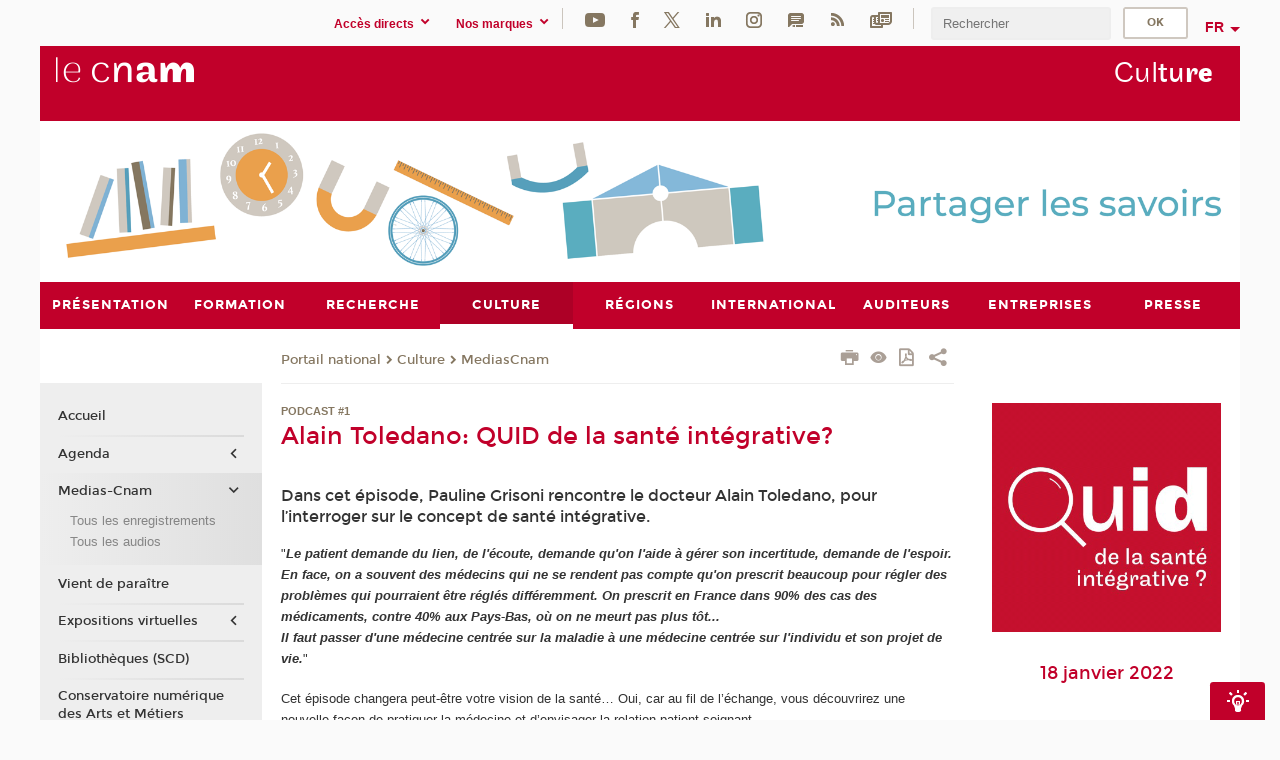

--- FILE ---
content_type: text/html; charset=utf-8
request_url: https://player.ausha.co/index.html?showId=oLxeZUqGKNJp&color=%23d0021b&multishow=true&playlist=true&v=3&playerId=ausha-F5mx
body_size: 35755
content:
<!DOCTYPE html><html lang="en"><head><meta name="robots" content="noindex"/><link rel="dns-prefetch" href="//fonts.googleapis.com"/><link rel="preconnect" href="https://fonts.gstatic.com/" crossorigin="true"/><link rel="alternate" type="application/json+oembed" href="https://player.ausha.co/oembed?url=https%3A%2F%2Fplayer.ausha.co%2Findex.html%3Fcolor%3D%2523d0021b%26multishow%3Dtrue%26playerId%3Dausha-F5mx%26playlist%3Dtrue%26showId%3DoLxeZUqGKNJp%26v%3D3&amp;format=json"/><link rel="icon" href="data:,"/><style>.fresnel-container{margin:0;padding:0;}
@media not all and (min-width:0px) and (max-width:499px){.fresnel-at-vertical{display:none!important;}}
@media not all and (min-width:500px){.fresnel-at-horizontal{display:none!important;}}
@media not all and (max-width:499px){.fresnel-lessThan-horizontal{display:none!important;}}
@media not all and (min-width:500px){.fresnel-greaterThan-vertical{display:none!important;}}
@media not all and (min-width:0px){.fresnel-greaterThanOrEqual-vertical{display:none!important;}}
@media not all and (min-width:500px){.fresnel-greaterThanOrEqual-horizontal{display:none!important;}}
@media not all and (min-width:0px) and (max-width:499px){.fresnel-between-vertical-horizontal{display:none!important;}}</style><style data-emotion-css="1qexm3 168dm97 l7tvi7 1rjpe2d eaex3y i6bazn 1g3ou69 1yz08gz vbu2pr k1vxx3 1kuvgcz dnytxs ewgcv9 moyu5 e1enld m9notm 1jbgh0p 18cy27m 7zzwk5 jv1y58 jh34jm 1v46r02 353rzq qstr9w 13byxpu 1m1u46z 1lw3gy1 1qb2824 zv4udh 17teuge e82nr3 sznz5p 1eobrnk ouhi4e 1udf81s 1hedjmp 7e4zpy fo3b0g wtpnzt d8gizt 1f7mu1y ud9ttv tse5pz 114qwzx 1w3jvh2 1f2io1k rheznj 1dckk5f c777rk l1lgaa 1dgzwo 1t13sor 19uyqqy keudb8 f6wi3g bdsbq3 14i8v1i 1mr3ab9 16w3jwl q2jibr bqbzo7 1jnu74u uy7cn8 1o3z3tb 19xfc85 608m5d ldc3mj 14bwh4h kq1ua1 72717k 1r2l9m8 1m9r4s4 bqeb63 abjrd4 1xuok18 3ul9ex 122wcgp 1g21ojq 1ddcvxs 1hyhtrc 10hw9oa 1bs36ru 1tjx828 19gsr4d 1uh7axo 1ronkn2 hn265u apfst8 17dimjy 1ota0r4 3wnzlp 10yxcjk 1ias90f 1e976yl xvxocr 1u245tj b396kg pp1wb4 1tivusu 1h6hdl2 tok4ft 9whiiu 15yhkvp">@import url('https://fonts.googleapis.com/css2?family=Figtree:ital,wght@0,300..900;1,300..900&display=swap');*,*::before,*::after{box-sizing:border-box;}html{font-family:'Figtree',sans-serif;font-optical-sizing:auto;font-weight:400;font-style:normal;}body,h1,h2,h3,h4,p,ul,ol,figure,blockquote,dl,dd,button{margin:0;}body{-webkit-scroll-behavior:smooth;-moz-scroll-behavior:smooth;-ms-scroll-behavior:smooth;scroll-behavior:smooth;}html,body,#__next{overflow:hidden;}img{display:block;max-width:100%;}input,button,textarea,select{font:inherit;}img:not([alt]){-webkit-filter:blur(10px);filter:blur(10px);}#nprogress .bar{background:rgb(114,35,142);}#nprogress .peg{box-shadow:0 0 10px rgb(114,35,142),0 0 5px rgb(114,35,142);}*{-webkit-scrollbar-color:rgb(114,35,142) rgb(255,255,255);-moz-scrollbar-color:rgb(114,35,142) rgb(255,255,255);-ms-scrollbar-color:rgb(114,35,142) rgb(255,255,255);scrollbar-color:rgb(114,35,142) rgb(255,255,255);}.react-share__ShareButton:focus{outline:none;}.react-share__ShareButton::-moz-focus-inner{border-style:none;}@media (prefers-reduced-motion:reduce){*{-webkit-animation-duration:0.01ms !important;animation-duration:0.01ms !important;-webkit-animation-iteration-count:1 !important;animation-iteration-count:1 !important;-webkit-transition-duration:0.01ms !important;transition-duration:0.01ms !important;-webkit-scroll-behavior:auto !important;-moz-scroll-behavior:auto !important;-ms-scroll-behavior:auto !important;scroll-behavior:auto !important;}}@media (hover:hover){.display-on-hover{opacity:0;-webkit-transition:opacity 0.3s ease;transition:opacity 0.3s ease;}.hover-container:hover .display-on-hover,.display-on-hover:focus-within{opacity:1;}}:focus:not(.focus-visible){outline:none;}.no-border{box-shadow:none;border:0;}.css-168dm97{border-style:solid;border-color:#E5E5E5;border-width:0;-webkit-transition:background-color 0.2s linear;transition:background-color 0.2s linear;padding:10px;}.css-168dm97:hover,.css-168dm97.focus-visible{outline:none;}.css-l7tvi7{border-style:solid;background-color:rgb(255,255,255);color:rgb(27,26,23);border-color:#E5E5E5;border-width:0;-webkit-transition:background-color 0.2s linear;transition:background-color 0.2s linear;border-radius:4px;box-shadow:rgba(0,0,0,0.2) 0px 0px 10px 0px;min-height:12.5rem;overflow:hidden;padding:0;position:relative;}.css-l7tvi7:hover,.css-l7tvi7.focus-visible{outline:none;}@media (min-width:0px) and (max-width:499px){.css-l7tvi7{max-width:300px;margin-left:auto;margin-right:auto;}}.css-1rjpe2d{border-style:solid;position:relative;overflow:hidden;border-color:#E5E5E5;border-width:0;-webkit-transition:background-color 0.2s linear;transition:background-color 0.2s linear;}.css-1rjpe2d:hover,.css-1rjpe2d.focus-visible{outline:none;}.css-eaex3y{border-style:solid;padding:0.9375rem;border-color:#E5E5E5;border-width:0;-webkit-transition:background-color 0.2s linear;transition:background-color 0.2s linear;}.css-eaex3y:hover,.css-eaex3y.focus-visible{outline:none;}.css-i6bazn{overflow:hidden;}.css-1g3ou69{-webkit-align-items:stretch;-webkit-box-align:stretch;-ms-flex-align:stretch;align-items:stretch;display:-webkit-box;display:-webkit-flex;display:-ms-flexbox;display:flex;-webkit-flex-wrap:wrap-reverse;-ms-flex-wrap:wrap-reverse;flex-wrap:wrap-reverse;margin:calc(0.75rem / 2 * -1) calc(1rem / 2 * -1);}.css-1g3ou69 > *{-webkit-flex-basis:10.625rem;-ms-flex-preferred-size:10.625rem;flex-basis:10.625rem;-webkit-box-flex:1;-webkit-flex-grow:1;-ms-flex-positive:1;flex-grow:1;margin:calc(0.75rem / 2) calc(1rem / 2);}.css-1g3ou69 > :first-child{-webkit-flex-basis:0;-ms-flex-preferred-size:0;flex-basis:0;-webkit-box-flex:99999;-webkit-flex-grow:99999;-ms-flex-positive:99999;flex-grow:99999;}.css-1g3ou69 > :first-child{min-width:0;}@media (min-width:0px) and (max-width:499px){.css-1g3ou69 > :first-child{min-width:calc(100% - 1rem);}}.css-1yz08gz{border-style:solid;position:relative;border-color:#E5E5E5;border-width:0;-webkit-transition:background-color 0.2s linear;transition:background-color 0.2s linear;}.css-1yz08gz:hover,.css-1yz08gz.focus-visible{outline:none;}.css-vbu2pr{display:-webkit-box;display:-webkit-flex;display:-ms-flexbox;display:flex;-webkit-flex-direction:column;-ms-flex-direction:column;flex-direction:column;-webkit-box-pack:start;-webkit-justify-content:flex-start;-ms-flex-pack:start;justify-content:flex-start;min-width:0;-webkit-flex-basis:100%;-ms-flex-preferred-size:100%;flex-basis:100%;}.css-vbu2pr > *{margin-top:0;margin-bottom:0;}.css-vbu2pr > *:first-child{margin-top:0;}.css-vbu2pr > *:last-child{margin-bottom:0;}.css-vbu2pr > * + *{margin-top:0.75rem;}.css-k1vxx3{display:-webkit-box;display:-webkit-flex;display:-ms-flexbox;display:flex;-webkit-align-items:flex-start;-webkit-box-align:flex-start;-ms-flex-align:flex-start;align-items:flex-start;-webkit-box-pack:justify;-webkit-justify-content:space-between;-ms-flex-pack:justify;justify-content:space-between;-webkit-flex-wrap:nowrap;-ms-flex-wrap:nowrap;flex-wrap:nowrap;margin:calc(0.5rem / 2 * -1);}.css-k1vxx3 > *{margin:calc(0.5rem / 2);}.css-1kuvgcz{font-size:0.8125rem;line-height:1.384615;display:block;-webkit-hyphens:auto;-moz-hyphens:auto;-ms-hyphens:auto;hyphens:auto;overflow-wrap:break-word;word-wrap:break-word;outline:none;overflow:hidden;text-overflow:ellipsis;white-space:nowrap;font-weight:600;color:#9D9AAB;}.css-dnytxs .colorless{display:block;}.css-dnytxs .colorful{display:block;opacity:0;position:absolute;top:0;-webkit-transition:opacity 0.2s linear;transition:opacity 0.2s linear;}.css-dnytxs:hover .colorful,.css-dnytxs.focus-visible .colorful{opacity:1;}.css-ewgcv9{display:block;-webkit-box-flex:0;-webkit-flex-grow:0;-ms-flex-positive:0;flex-grow:0;-webkit-flex-shrink:0;-ms-flex-negative:0;flex-shrink:0;-webkit-transition:fill 0.2s linear;transition:fill 0.2s linear;width:1rem;height:1rem;fill:#9D9AAB;}.css-moyu5{-webkit-align-items:flex-start;-webkit-box-align:flex-start;-ms-flex-align:flex-start;align-items:flex-start;display:-webkit-box;display:-webkit-flex;display:-ms-flexbox;display:flex;-webkit-flex-wrap:wrap;-ms-flex-wrap:wrap;flex-wrap:wrap;margin:calc(1rem / 2 * -1) calc(1rem / 2 * -1);-webkit-flex-wrap:nowrap;-ms-flex-wrap:nowrap;flex-wrap:nowrap;}.css-moyu5 > *{-webkit-box-flex:1;-webkit-flex-grow:1;-ms-flex-positive:1;flex-grow:1;margin:calc(1rem / 2) calc(1rem / 2);}.css-moyu5 > :last-child{-webkit-flex-basis:0;-ms-flex-preferred-size:0;flex-basis:0;-webkit-box-flex:99999;-webkit-flex-grow:99999;-ms-flex-positive:99999;flex-grow:99999;}.css-moyu5 > :last-child{min-width:0;}.css-e1enld{border-style:solid;border-color:#E5E5E5;border-width:0;-webkit-transition:background-color 0.2s linear;transition:background-color 0.2s linear;}.css-e1enld:hover,.css-e1enld.focus-visible{outline:none;}.css-m9notm{display:block;-webkit-box-flex:0;-webkit-flex-grow:0;-ms-flex-positive:0;flex-grow:0;-webkit-flex-shrink:0;-ms-flex-negative:0;flex-shrink:0;-webkit-transition:fill 0.2s linear;transition:fill 0.2s linear;width:1rem;height:1rem;fill:rgb(255,255,255);}.css-1jbgh0p{display:-webkit-box;display:-webkit-flex;display:-ms-flexbox;display:flex;-webkit-flex-direction:column;-ms-flex-direction:column;flex-direction:column;-webkit-box-pack:start;-webkit-justify-content:flex-start;-ms-flex-pack:start;justify-content:flex-start;min-width:0;-webkit-flex-basis:100%;-ms-flex-preferred-size:100%;flex-basis:100%;}.css-1jbgh0p > *{margin-top:0;margin-bottom:0;}.css-1jbgh0p > *:first-child{margin-top:0;}.css-1jbgh0p > *:last-child{margin-bottom:0;}.css-1jbgh0p > * + *{margin-top:0.25rem;}.css-18cy27m{border-style:solid;overflow:hidden;position:relative;border-color:#E5E5E5;border-width:0;-webkit-transition:background-color 0.2s linear;transition:background-color 0.2s linear;}.css-18cy27m:hover,.css-18cy27m.focus-visible{outline:none;}.css-7zzwk5{border-style:solid;border-color:#E5E5E5;border-width:0;-webkit-transition:background-color 0.2s linear;transition:background-color 0.2s linear;display:-webkit-box;display:-webkit-flex;display:-ms-flexbox;display:flex;width:-webkit-fit-content;width:-moz-fit-content;width:fit-content;}.css-7zzwk5:hover,.css-7zzwk5.focus-visible{outline:none;}.css-jv1y58{font-size:1.3125rem;line-height:1.333333;display:block;-webkit-hyphens:auto;-moz-hyphens:auto;-ms-hyphens:auto;hyphens:auto;overflow-wrap:break-word;word-wrap:break-word;outline:none;white-space:nowrap;font-weight:800;color:rgb(27,26,23);}.css-jh34jm{display:-webkit-box;display:-webkit-flex;display:-ms-flexbox;display:flex;-webkit-align-items:center;-webkit-box-align:center;-ms-flex-align:center;align-items:center;-webkit-box-pack:start;-webkit-justify-content:flex-start;-ms-flex-pack:start;justify-content:flex-start;-webkit-flex-wrap:nowrap;-ms-flex-wrap:nowrap;flex-wrap:nowrap;margin:calc(0.25rem / 2 * -1);}.css-jh34jm > *{margin:calc(0.25rem / 2);}.css-1v46r02{font-size:0.8125rem;line-height:1.384615;display:block;-webkit-hyphens:auto;-moz-hyphens:auto;-ms-hyphens:auto;hyphens:auto;overflow-wrap:break-word;word-wrap:break-word;outline:none;white-space:nowrap;font-weight:600;color:#9D9AAB;}.css-353rzq{font-size:0.8125rem;line-height:1.384615;display:block;-webkit-hyphens:auto;-moz-hyphens:auto;-ms-hyphens:auto;hyphens:auto;overflow-wrap:break-word;word-wrap:break-word;outline:none;font-weight:600;color:#EAE8F3;}.css-qstr9w{font-size:0.875rem;line-height:1.357143;display:block;-webkit-hyphens:auto;-moz-hyphens:auto;-ms-hyphens:auto;hyphens:auto;overflow-wrap:break-word;word-wrap:break-word;outline:none;white-space:nowrap;font-weight:600;}.css-13byxpu{display:-webkit-box;display:-webkit-flex;display:-ms-flexbox;display:flex;-webkit-align-items:center;-webkit-box-align:center;-ms-flex-align:center;align-items:center;-webkit-box-pack:justify;-webkit-justify-content:space-between;-ms-flex-pack:justify;justify-content:space-between;-webkit-flex-wrap:nowrap;-ms-flex-wrap:nowrap;flex-wrap:nowrap;margin:calc(0.5rem / 2 * -1);}.css-13byxpu > *{margin:calc(0.5rem / 2);}.css-1m1u46z{font-size:0.75rem;line-height:1.416667;display:block;-webkit-hyphens:auto;-moz-hyphens:auto;-ms-hyphens:auto;hyphens:auto;overflow-wrap:break-word;word-wrap:break-word;outline:none;font-weight:600;}.css-1lw3gy1{border-style:solid;background-color:rgb(255,255,255);border-color:#E5E5E5;border-width:0;-webkit-transition:background-color 0.2s linear;transition:background-color 0.2s linear;height:100%;overflow:hidden;position:absolute;width:100%;padding:0;}.css-1lw3gy1:hover,.css-1lw3gy1.focus-visible{outline:none;}.css-1qb2824{border-style:solid;height:100%;border-color:#E5E5E5;border-width:0;-webkit-transition:background-color 0.2s linear;transition:background-color 0.2s linear;}.css-1qb2824:hover,.css-1qb2824.focus-visible{outline:none;}.css-zv4udh{display:-webkit-box;display:-webkit-flex;display:-ms-flexbox;display:flex;-webkit-flex-direction:column;-ms-flex-direction:column;flex-direction:column;-webkit-box-pack:start;-webkit-justify-content:flex-start;-ms-flex-pack:start;justify-content:flex-start;min-width:0;-webkit-flex-basis:100%;-ms-flex-preferred-size:100%;flex-basis:100%;}.css-zv4udh > *{margin-top:0;margin-bottom:0;}.css-zv4udh > *:first-child{margin-top:0;}.css-zv4udh > *:last-child{margin-bottom:0;}.css-zv4udh > * + *{margin-top:0.625rem;}.css-17teuge{display:-webkit-box;display:-webkit-flex;display:-ms-flexbox;display:flex;-webkit-align-items:flex-start;-webkit-box-align:flex-start;-ms-flex-align:flex-start;align-items:flex-start;-webkit-box-pack:justify;-webkit-justify-content:space-between;-ms-flex-pack:justify;justify-content:space-between;-webkit-flex-wrap:nowrap;-ms-flex-wrap:nowrap;flex-wrap:nowrap;margin:calc(1rem / 2 * -1);}.css-17teuge > *{margin:calc(1rem / 2);}.css-e82nr3{font-size:1.3125rem;line-height:1.333333;display:block;-webkit-hyphens:auto;-moz-hyphens:auto;-ms-hyphens:auto;hyphens:auto;overflow-wrap:break-word;word-wrap:break-word;outline:none;overflow:hidden;text-overflow:ellipsis;white-space:nowrap;font-weight:800;}.css-sznz5p{border-style:solid;overflow:auto;border-color:#E5E5E5;border-width:0;-webkit-transition:background-color 0.2s linear;transition:background-color 0.2s linear;}.css-sznz5p:hover,.css-sznz5p.focus-visible{outline:none;}.css-1eobrnk{display:-webkit-box;display:-webkit-flex;display:-ms-flexbox;display:flex;-webkit-flex-direction:column;-ms-flex-direction:column;flex-direction:column;-webkit-box-pack:start;-webkit-justify-content:flex-start;-ms-flex-pack:start;justify-content:flex-start;min-width:0;-webkit-flex-basis:100%;-ms-flex-preferred-size:100%;flex-basis:100%;}.css-1eobrnk > *{margin-top:0;margin-bottom:0;}.css-1eobrnk > *:first-child{margin-top:0;}.css-1eobrnk > *:last-child{margin-bottom:0;}.css-1eobrnk > * + *{margin-top:0.3125rem;}.css-ouhi4e{display:-webkit-box;display:-webkit-flex;display:-ms-flexbox;display:flex;-webkit-align-items:center;-webkit-box-align:center;-ms-flex-align:center;align-items:center;-webkit-box-pack:start;-webkit-justify-content:flex-start;-ms-flex-pack:start;justify-content:flex-start;-webkit-flex-wrap:nowrap;-ms-flex-wrap:nowrap;flex-wrap:nowrap;margin:calc(0.625rem / 2 * -1);}.css-ouhi4e > *{margin:calc(0.625rem / 2);}.css-1udf81s{font-size:0.8125rem;line-height:1.384615;display:block;-webkit-hyphens:auto;-moz-hyphens:auto;-ms-hyphens:auto;hyphens:auto;overflow-wrap:break-word;word-wrap:break-word;outline:none;overflow:hidden;text-overflow:ellipsis;white-space:nowrap;font-weight:600;}.css-1hedjmp{border-style:solid;background-color:rgba(27,26,23,0.05);border-radius:4px;color:rgb(27,26,23);padding:0.625rem;border-color:#E5E5E5;border-width:0;-webkit-transition:background-color 0.2s linear;transition:background-color 0.2s linear;}.css-1hedjmp:hover,.css-1hedjmp.focus-visible{outline:none;background-color:rgba(27,26,23,0.1);}.css-7e4zpy{font-size:0.8125rem;line-height:1.384615;display:block;-webkit-hyphens:auto;-moz-hyphens:auto;-ms-hyphens:auto;hyphens:auto;overflow-wrap:break-word;word-wrap:break-word;outline:none;overflow:hidden;text-overflow:ellipsis;white-space:nowrap;font-weight:400;}.css-fo3b0g{font-size:0.8125rem;line-height:1.384615;display:block;-webkit-hyphens:auto;-moz-hyphens:auto;-ms-hyphens:auto;hyphens:auto;overflow-wrap:break-word;word-wrap:break-word;outline:none;font-weight:400;color:#9D9AAB;}.css-wtpnzt{border-radius:4px;}.css-d8gizt{border-style:solid;padding:1rem;height:100%;border-color:#E5E5E5;border-width:0;-webkit-transition:background-color 0.2s linear;transition:background-color 0.2s linear;}.css-d8gizt:hover,.css-d8gizt.focus-visible{outline:none;}.css-1f7mu1y{display:-webkit-box;display:-webkit-flex;display:-ms-flexbox;display:flex;-webkit-align-items:flex-start;-webkit-box-align:flex-start;-ms-flex-align:flex-start;align-items:flex-start;-webkit-box-pack:start;-webkit-justify-content:flex-start;-ms-flex-pack:start;justify-content:flex-start;-webkit-flex-wrap:nowrap;-ms-flex-wrap:nowrap;flex-wrap:nowrap;margin:calc(0.5rem / 2 * -1);}.css-1f7mu1y > *{margin:calc(0.5rem / 2);}.css-ud9ttv{font-size:0.875rem;line-height:1.357143;display:block;-webkit-hyphens:auto;-moz-hyphens:auto;-ms-hyphens:auto;hyphens:auto;overflow-wrap:break-word;word-wrap:break-word;outline:none;overflow:hidden;text-overflow:ellipsis;white-space:nowrap;font-weight:800;color:rgb(27,26,23);}.css-tse5pz{display:-webkit-box;display:-webkit-flex;display:-ms-flexbox;display:flex;-webkit-align-items:center;-webkit-box-align:center;-ms-flex-align:center;align-items:center;-webkit-box-pack:start;-webkit-justify-content:flex-start;-ms-flex-pack:start;justify-content:flex-start;-webkit-flex-wrap:wrap;-ms-flex-wrap:wrap;flex-wrap:wrap;margin:calc(0.25rem / 2 * -1);}.css-tse5pz > *{margin:calc(0.25rem / 2);}.css-114qwzx{display:-webkit-box;display:-webkit-flex;display:-ms-flexbox;display:flex;-webkit-align-items:flex-start;-webkit-box-align:flex-start;-ms-flex-align:flex-start;align-items:flex-start;-webkit-box-pack:start;-webkit-justify-content:flex-start;-ms-flex-pack:start;justify-content:flex-start;-webkit-flex-wrap:nowrap;-ms-flex-wrap:nowrap;flex-wrap:nowrap;margin:calc(1rem / 2 * -1);}.css-114qwzx > *{margin:calc(1rem / 2);}.css-1w3jvh2{font-size:0.875rem;line-height:1.357143;display:block;-webkit-hyphens:auto;-moz-hyphens:auto;-ms-hyphens:auto;hyphens:auto;overflow-wrap:break-word;word-wrap:break-word;outline:none;color:rgb(27,26,23);font-weight:400;}.css-1f2io1k{display:-webkit-box;display:-webkit-flex;display:-ms-flexbox;display:flex;-webkit-flex-direction:column;-ms-flex-direction:column;flex-direction:column;-webkit-box-pack:start;-webkit-justify-content:flex-start;-ms-flex-pack:start;justify-content:flex-start;min-width:0;-webkit-flex-basis:100%;-ms-flex-preferred-size:100%;flex-basis:100%;}.css-1f2io1k > *{margin-top:0;margin-bottom:0;}.css-1f2io1k > *:first-child{margin-top:0;}.css-1f2io1k > *:last-child{margin-bottom:0;}.css-1f2io1k > * + *{margin-top:0.5rem;}.css-rheznj{-webkit-text-decoration:none;text-decoration:none;color:#9D9AAB;font-weight:600;font-size:0.8125rem;}.css-rheznj:hover{-webkit-text-decoration:underline;text-decoration:underline;}.css-1dckk5f{display:-webkit-box;display:-webkit-flex;display:-ms-flexbox;display:flex;-webkit-align-items:flex-end;-webkit-box-align:flex-end;-ms-flex-align:flex-end;align-items:flex-end;-webkit-box-pack:justify;-webkit-justify-content:space-between;-ms-flex-pack:justify;justify-content:space-between;-webkit-flex-wrap:nowrap;-ms-flex-wrap:nowrap;flex-wrap:nowrap;margin:calc(1rem / 2 * -1);}.css-1dckk5f > *{margin:calc(1rem / 2);}.css-c777rk{border-style:solid;padding:1rem;overflow:auto;height:100%;border-color:#E5E5E5;border-width:0;-webkit-transition:background-color 0.2s linear;transition:background-color 0.2s linear;}.css-c777rk:hover,.css-c777rk.focus-visible{outline:none;}.css-l1lgaa{border-style:solid;position:absolute;border-color:#E5E5E5;border-width:0;-webkit-transition:background-color 0.2s linear;transition:background-color 0.2s linear;}.css-l1lgaa:hover,.css-l1lgaa.focus-visible{outline:none;}.css-1dgzwo{display:-webkit-box;display:-webkit-flex;display:-ms-flexbox;display:flex;-webkit-flex-direction:column;-ms-flex-direction:column;flex-direction:column;-webkit-box-pack:start;-webkit-justify-content:flex-start;-ms-flex-pack:start;justify-content:flex-start;min-width:0;-webkit-flex-basis:100%;-ms-flex-preferred-size:100%;flex-basis:100%;}.css-1dgzwo > *{margin-top:0;margin-bottom:0;}.css-1dgzwo > *:first-child{margin-top:0;}.css-1dgzwo > *:last-child{margin-bottom:1rem;}.css-1dgzwo > * + *{margin-top:1.25rem;}.css-1t13sor{display:-webkit-box;display:-webkit-flex;display:-ms-flexbox;display:flex;-webkit-flex-direction:column;-ms-flex-direction:column;flex-direction:column;-webkit-box-pack:start;-webkit-justify-content:flex-start;-ms-flex-pack:start;justify-content:flex-start;min-width:0;-webkit-flex-basis:100%;-ms-flex-preferred-size:100%;flex-basis:100%;}.css-1t13sor > *{margin-top:0;margin-bottom:0;}.css-1t13sor > *:first-child{margin-top:0;}.css-1t13sor > *:last-child{margin-bottom:0;}.css-1t13sor > * + *{margin-top:1rem;}.css-19uyqqy{display:-webkit-box;display:-webkit-flex;display:-ms-flexbox;display:flex;-webkit-align-items:center;-webkit-box-align:center;-ms-flex-align:center;align-items:center;-webkit-box-pack:start;-webkit-justify-content:flex-start;-ms-flex-pack:start;justify-content:flex-start;-webkit-flex-wrap:wrap;-ms-flex-wrap:wrap;flex-wrap:wrap;margin:calc(0.625rem / 2 * -1);}.css-19uyqqy > *{margin:calc(0.625rem / 2);}.css-keudb8{font-size:0.875rem;line-height:1.357143;display:block;-webkit-hyphens:auto;-moz-hyphens:auto;-ms-hyphens:auto;hyphens:auto;overflow-wrap:break-word;word-wrap:break-word;outline:none;font-weight:800;color:rgb(27,26,23);}.css-f6wi3g{display:block;-webkit-box-flex:0;-webkit-flex-grow:0;-ms-flex-positive:0;flex-grow:0;-webkit-flex-shrink:0;-ms-flex-negative:0;flex-shrink:0;-webkit-transition:fill 0.2s linear;transition:fill 0.2s linear;width:1rem;height:1rem;fill:rgb(255,36,127);}@import url('https://fonts.googleapis.com/css2?family=Figtree:ital,wght@0,300..900;1,300..900&display=swap');*,*::before,*::after{box-sizing:border-box;}html{font-family:'Figtree',sans-serif;font-optical-sizing:auto;font-weight:400;font-style:normal;}body,h1,h2,h3,h4,p,ul,ol,figure,blockquote,dl,dd,button{margin:0;}body{-webkit-scroll-behavior:smooth;-moz-scroll-behavior:smooth;-ms-scroll-behavior:smooth;scroll-behavior:smooth;}html,body,#__next{overflow:hidden;}img{display:block;max-width:100%;}input,button,textarea,select{font:inherit;}img:not([alt]){-webkit-filter:blur(10px);filter:blur(10px);}#nprogress .bar{background:rgb(46,26,136);}#nprogress .peg{box-shadow:0 0 10px rgb(46,26,136),0 0 5px rgb(46,26,136);}*{-webkit-scrollbar-color:rgb(46,26,136) rgb(255,255,255);-moz-scrollbar-color:rgb(46,26,136) rgb(255,255,255);-ms-scrollbar-color:rgb(46,26,136) rgb(255,255,255);scrollbar-color:rgb(46,26,136) rgb(255,255,255);}.react-share__ShareButton:focus{outline:none;}.react-share__ShareButton::-moz-focus-inner{border-style:none;}@media (prefers-reduced-motion:reduce){*{-webkit-animation-duration:0.01ms !important;animation-duration:0.01ms !important;-webkit-animation-iteration-count:1 !important;animation-iteration-count:1 !important;-webkit-transition-duration:0.01ms !important;transition-duration:0.01ms !important;-webkit-scroll-behavior:auto !important;-moz-scroll-behavior:auto !important;-ms-scroll-behavior:auto !important;scroll-behavior:auto !important;}}@media (hover:hover){.display-on-hover{opacity:0;-webkit-transition:opacity 0.3s ease;transition:opacity 0.3s ease;}.hover-container:hover .display-on-hover,.display-on-hover:focus-within{opacity:1;}}:focus:not(.focus-visible){outline:none;}.no-border{box-shadow:none;border:0;}@import url('https://fonts.googleapis.com/css2?family=Figtree:ital,wght@0,300..900;1,300..900&display=swap');*,*::before,*::after{box-sizing:border-box;}html{font-family:'Figtree',sans-serif;font-optical-sizing:auto;font-weight:400;font-style:normal;}body,h1,h2,h3,h4,p,ul,ol,figure,blockquote,dl,dd,button{margin:0;}body{-webkit-scroll-behavior:smooth;-moz-scroll-behavior:smooth;-ms-scroll-behavior:smooth;scroll-behavior:smooth;}html,body,#__next{overflow:hidden;}img{display:block;max-width:100%;}input,button,textarea,select{font:inherit;}img:not([alt]){-webkit-filter:blur(10px);filter:blur(10px);}#nprogress .bar{background:rgb(49,140,231);}#nprogress .peg{box-shadow:0 0 10px rgb(49,140,231),0 0 5px rgb(49,140,231);}*{-webkit-scrollbar-color:rgb(49,140,231) rgb(255,255,255);-moz-scrollbar-color:rgb(49,140,231) rgb(255,255,255);-ms-scrollbar-color:rgb(49,140,231) rgb(255,255,255);scrollbar-color:rgb(49,140,231) rgb(255,255,255);}.react-share__ShareButton:focus{outline:none;}.react-share__ShareButton::-moz-focus-inner{border-style:none;}@media (prefers-reduced-motion:reduce){*{-webkit-animation-duration:0.01ms !important;animation-duration:0.01ms !important;-webkit-animation-iteration-count:1 !important;animation-iteration-count:1 !important;-webkit-transition-duration:0.01ms !important;transition-duration:0.01ms !important;-webkit-scroll-behavior:auto !important;-moz-scroll-behavior:auto !important;-ms-scroll-behavior:auto !important;scroll-behavior:auto !important;}}@media (hover:hover){.display-on-hover{opacity:0;-webkit-transition:opacity 0.3s ease;transition:opacity 0.3s ease;}.hover-container:hover .display-on-hover,.display-on-hover:focus-within{opacity:1;}}:focus:not(.focus-visible){outline:none;}.no-border{box-shadow:none;border:0;}@import url('https://fonts.googleapis.com/css2?family=Figtree:ital,wght@0,300..900;1,300..900&display=swap');*,*::before,*::after{box-sizing:border-box;}html{font-family:'Figtree',sans-serif;font-optical-sizing:auto;font-weight:400;font-style:normal;}body,h1,h2,h3,h4,p,ul,ol,figure,blockquote,dl,dd,button{margin:0;}body{-webkit-scroll-behavior:smooth;-moz-scroll-behavior:smooth;-ms-scroll-behavior:smooth;scroll-behavior:smooth;}html,body,#__next{overflow:hidden;}img{display:block;max-width:100%;}input,button,textarea,select{font:inherit;}img:not([alt]){-webkit-filter:blur(10px);filter:blur(10px);}#nprogress .bar{background:rgb(0,170,250);}#nprogress .peg{box-shadow:0 0 10px rgb(0,170,250),0 0 5px rgb(0,170,250);}*{-webkit-scrollbar-color:rgb(0,170,250) rgb(255,255,255);-moz-scrollbar-color:rgb(0,170,250) rgb(255,255,255);-ms-scrollbar-color:rgb(0,170,250) rgb(255,255,255);scrollbar-color:rgb(0,170,250) rgb(255,255,255);}.react-share__ShareButton:focus{outline:none;}.react-share__ShareButton::-moz-focus-inner{border-style:none;}@media (prefers-reduced-motion:reduce){*{-webkit-animation-duration:0.01ms !important;animation-duration:0.01ms !important;-webkit-animation-iteration-count:1 !important;animation-iteration-count:1 !important;-webkit-transition-duration:0.01ms !important;transition-duration:0.01ms !important;-webkit-scroll-behavior:auto !important;-moz-scroll-behavior:auto !important;-ms-scroll-behavior:auto !important;scroll-behavior:auto !important;}}@media (hover:hover){.display-on-hover{opacity:0;-webkit-transition:opacity 0.3s ease;transition:opacity 0.3s ease;}.hover-container:hover .display-on-hover,.display-on-hover:focus-within{opacity:1;}}:focus:not(.focus-visible){outline:none;}.no-border{box-shadow:none;border:0;}@import url('https://fonts.googleapis.com/css2?family=Figtree:ital,wght@0,300..900;1,300..900&display=swap');*,*::before,*::after{box-sizing:border-box;}html{font-family:'Figtree',sans-serif;font-optical-sizing:auto;font-weight:400;font-style:normal;}body,h1,h2,h3,h4,p,ul,ol,figure,blockquote,dl,dd,button{margin:0;}body{-webkit-scroll-behavior:smooth;-moz-scroll-behavior:smooth;-ms-scroll-behavior:smooth;scroll-behavior:smooth;}html,body,#__next{overflow:hidden;}img{display:block;max-width:100%;}input,button,textarea,select{font:inherit;}img:not([alt]){-webkit-filter:blur(10px);filter:blur(10px);}#nprogress .bar{background:rgb(245,187,12);}#nprogress .peg{box-shadow:0 0 10px rgb(245,187,12),0 0 5px rgb(245,187,12);}*{-webkit-scrollbar-color:rgb(245,187,12) rgb(27,26,23);-moz-scrollbar-color:rgb(245,187,12) rgb(27,26,23);-ms-scrollbar-color:rgb(245,187,12) rgb(27,26,23);scrollbar-color:rgb(245,187,12) rgb(27,26,23);}.react-share__ShareButton:focus{outline:none;}.react-share__ShareButton::-moz-focus-inner{border-style:none;}@media (prefers-reduced-motion:reduce){*{-webkit-animation-duration:0.01ms !important;animation-duration:0.01ms !important;-webkit-animation-iteration-count:1 !important;animation-iteration-count:1 !important;-webkit-transition-duration:0.01ms !important;transition-duration:0.01ms !important;-webkit-scroll-behavior:auto !important;-moz-scroll-behavior:auto !important;-ms-scroll-behavior:auto !important;scroll-behavior:auto !important;}}@media (hover:hover){.display-on-hover{opacity:0;-webkit-transition:opacity 0.3s ease;transition:opacity 0.3s ease;}.hover-container:hover .display-on-hover,.display-on-hover:focus-within{opacity:1;}}:focus:not(.focus-visible){outline:none;}.no-border{box-shadow:none;border:0;}@import url('https://fonts.googleapis.com/css2?family=Figtree:ital,wght@0,300..900;1,300..900&display=swap');*,*::before,*::after{box-sizing:border-box;}html{font-family:'Figtree',sans-serif;font-optical-sizing:auto;font-weight:400;font-style:normal;}body,h1,h2,h3,h4,p,ul,ol,figure,blockquote,dl,dd,button{margin:0;}body{-webkit-scroll-behavior:smooth;-moz-scroll-behavior:smooth;-ms-scroll-behavior:smooth;scroll-behavior:smooth;}html,body,#__next{overflow:hidden;}img{display:block;max-width:100%;}input,button,textarea,select{font:inherit;}img:not([alt]){-webkit-filter:blur(10px);filter:blur(10px);}#nprogress .bar{background:rgb(36,34,106);}#nprogress .peg{box-shadow:0 0 10px rgb(36,34,106),0 0 5px rgb(36,34,106);}*{-webkit-scrollbar-color:rgb(36,34,106) rgb(255,255,255);-moz-scrollbar-color:rgb(36,34,106) rgb(255,255,255);-ms-scrollbar-color:rgb(36,34,106) rgb(255,255,255);scrollbar-color:rgb(36,34,106) rgb(255,255,255);}.react-share__ShareButton:focus{outline:none;}.react-share__ShareButton::-moz-focus-inner{border-style:none;}@media (prefers-reduced-motion:reduce){*{-webkit-animation-duration:0.01ms !important;animation-duration:0.01ms !important;-webkit-animation-iteration-count:1 !important;animation-iteration-count:1 !important;-webkit-transition-duration:0.01ms !important;transition-duration:0.01ms !important;-webkit-scroll-behavior:auto !important;-moz-scroll-behavior:auto !important;-ms-scroll-behavior:auto !important;scroll-behavior:auto !important;}}@media (hover:hover){.display-on-hover{opacity:0;-webkit-transition:opacity 0.3s ease;transition:opacity 0.3s ease;}.hover-container:hover .display-on-hover,.display-on-hover:focus-within{opacity:1;}}:focus:not(.focus-visible){outline:none;}.no-border{box-shadow:none;border:0;}@import url('https://fonts.googleapis.com/css2?family=Figtree:ital,wght@0,300..900;1,300..900&display=swap');*,*::before,*::after{box-sizing:border-box;}html{font-family:'Figtree',sans-serif;font-optical-sizing:auto;font-weight:400;font-style:normal;}body,h1,h2,h3,h4,p,ul,ol,figure,blockquote,dl,dd,button{margin:0;}body{-webkit-scroll-behavior:smooth;-moz-scroll-behavior:smooth;-ms-scroll-behavior:smooth;scroll-behavior:smooth;}html,body,#__next{overflow:hidden;}img{display:block;max-width:100%;}input,button,textarea,select{font:inherit;}img:not([alt]){-webkit-filter:blur(10px);filter:blur(10px);}#nprogress .bar{background:rgb(249,176,0);}#nprogress .peg{box-shadow:0 0 10px rgb(249,176,0),0 0 5px rgb(249,176,0);}*{-webkit-scrollbar-color:rgb(249,176,0) rgb(255,255,255);-moz-scrollbar-color:rgb(249,176,0) rgb(255,255,255);-ms-scrollbar-color:rgb(249,176,0) rgb(255,255,255);scrollbar-color:rgb(249,176,0) rgb(255,255,255);}.react-share__ShareButton:focus{outline:none;}.react-share__ShareButton::-moz-focus-inner{border-style:none;}@media (prefers-reduced-motion:reduce){*{-webkit-animation-duration:0.01ms !important;animation-duration:0.01ms !important;-webkit-animation-iteration-count:1 !important;animation-iteration-count:1 !important;-webkit-transition-duration:0.01ms !important;transition-duration:0.01ms !important;-webkit-scroll-behavior:auto !important;-moz-scroll-behavior:auto !important;-ms-scroll-behavior:auto !important;scroll-behavior:auto !important;}}@media (hover:hover){.display-on-hover{opacity:0;-webkit-transition:opacity 0.3s ease;transition:opacity 0.3s ease;}.hover-container:hover .display-on-hover,.display-on-hover:focus-within{opacity:1;}}:focus:not(.focus-visible){outline:none;}.no-border{box-shadow:none;border:0;}.css-1jnu74u{border-style:solid;overflow:hidden;position:relative;border-width:1px 0 0 0;border-color:rgb(229,229,229);-webkit-transition:background-color 0.2s linear;transition:background-color 0.2s linear;}.css-1jnu74u:hover,.css-1jnu74u.focus-visible{outline:none;}.css-uy7cn8{border-style:solid;padding:0 1rem;overflow:auto;height:12.5rem;border-color:#E5E5E5;border-width:0;-webkit-transition:background-color 0.2s linear;transition:background-color 0.2s linear;}.css-uy7cn8:hover,.css-uy7cn8.focus-visible{outline:none;}.css-1o3z3tb{font-size:0.8125rem;line-height:1.384615;display:block;-webkit-hyphens:auto;-moz-hyphens:auto;-ms-hyphens:auto;hyphens:auto;overflow-wrap:break-word;word-wrap:break-word;outline:none;white-space:nowrap;font-weight:400;}.css-19xfc85{display:-webkit-box;display:-webkit-flex;display:-ms-flexbox;display:flex;-webkit-flex-direction:column;-ms-flex-direction:column;flex-direction:column;-webkit-box-pack:start;-webkit-justify-content:flex-start;-ms-flex-pack:start;justify-content:flex-start;min-width:0;-webkit-flex-basis:100%;-ms-flex-preferred-size:100%;flex-basis:100%;}.css-19xfc85 > *{margin-top:0;margin-bottom:0;}.css-19xfc85 > *:first-child{margin-top:0;}.css-19xfc85 > *:last-child{margin-bottom:1rem;}.css-19xfc85 > * + *{margin-top:0.3125rem;}.css-608m5d{position:relative;top:-100px;}.css-ldc3mj{border-style:solid;padding:0 1rem;overflow:auto;height:100%;border-color:#E5E5E5;border-width:0;-webkit-transition:background-color 0.2s linear;transition:background-color 0.2s linear;}.css-ldc3mj:hover,.css-ldc3mj.focus-visible{outline:none;}.css-14bwh4h{border-style:solid;padding:1rem 0;position:-webkit-sticky;position:sticky;background-color:rgb(255,255,255);border-color:#E5E5E5;border-width:0;-webkit-transition:background-color 0.2s linear;transition:background-color 0.2s linear;}.css-14bwh4h:hover,.css-14bwh4h.focus-visible{outline:none;}.css-kq1ua1{display:grid;gap:0.625rem;grid-gap:0.625rem;margin-bottom:1rem;margin-top:0;}@supports (width:min(20rem,100%)){.css-kq1ua1{grid-template-columns:repeat(auto-fit,minmax(min(20rem,100%),1fr));}}.css-72717k{border-style:solid;width:3.125rem;border-color:#E5E5E5;border-width:0;-webkit-transition:background-color 0.2s linear;transition:background-color 0.2s linear;}.css-72717k:hover,.css-72717k.focus-visible{outline:none;}.css-1r2l9m8{padding-bottom:calc(1 / 1 * 100%);position:relative;}.css-1r2l9m8 > *{-webkit-align-items:center;-webkit-box-align:center;-ms-flex-align:center;align-items:center;bottom:0;display:-webkit-box;display:-webkit-flex;display:-ms-flexbox;display:flex;-webkit-box-pack:center;-webkit-justify-content:center;-ms-flex-pack:center;justify-content:center;left:0;overflow:hidden;position:absolute;right:0;top:0;}.css-1r2l9m8 > img{height:100%;object-fit:cover;width:100%;}.css-1m9r4s4{font-size:0.875rem;line-height:1.357143;display:block;-webkit-hyphens:auto;-moz-hyphens:auto;-ms-hyphens:auto;hyphens:auto;overflow-wrap:break-word;word-wrap:break-word;outline:none;overflow:hidden;text-overflow:ellipsis;white-space:nowrap;font-weight:600;}.css-bqeb63{border-style:solid;background-color:rgba(27,26,23,0.05);border-radius:4px;color:rgb(27,26,23);padding:1rem;border-color:#E5E5E5;border-width:0;-webkit-transition:background-color 0.2s linear;transition:background-color 0.2s linear;}.css-bqeb63:hover,.css-bqeb63.focus-visible{outline:none;background-color:rgba(27,26,23,0.1);}@import url('https://fonts.googleapis.com/css2?family=Figtree:ital,wght@0,300..900;1,300..900&display=swap');*,*::before,*::after{box-sizing:border-box;}html{font-family:'Figtree',sans-serif;font-optical-sizing:auto;font-weight:400;font-style:normal;}body,h1,h2,h3,h4,p,ul,ol,figure,blockquote,dl,dd,button{margin:0;}body{-webkit-scroll-behavior:smooth;-moz-scroll-behavior:smooth;-ms-scroll-behavior:smooth;scroll-behavior:smooth;}html,body,#__next{overflow:hidden;}img{display:block;max-width:100%;}input,button,textarea,select{font:inherit;}img:not([alt]){-webkit-filter:blur(10px);filter:blur(10px);}#nprogress .bar{background:rgb(202,187,15);}#nprogress .peg{box-shadow:0 0 10px rgb(202,187,15),0 0 5px rgb(202,187,15);}*{-webkit-scrollbar-color:rgb(202,187,15) rgb(255,255,255);-moz-scrollbar-color:rgb(202,187,15) rgb(255,255,255);-ms-scrollbar-color:rgb(202,187,15) rgb(255,255,255);scrollbar-color:rgb(202,187,15) rgb(255,255,255);}.react-share__ShareButton:focus{outline:none;}.react-share__ShareButton::-moz-focus-inner{border-style:none;}@media (prefers-reduced-motion:reduce){*{-webkit-animation-duration:0.01ms !important;animation-duration:0.01ms !important;-webkit-animation-iteration-count:1 !important;animation-iteration-count:1 !important;-webkit-transition-duration:0.01ms !important;transition-duration:0.01ms !important;-webkit-scroll-behavior:auto !important;-moz-scroll-behavior:auto !important;-ms-scroll-behavior:auto !important;scroll-behavior:auto !important;}}@media (hover:hover){.display-on-hover{opacity:0;-webkit-transition:opacity 0.3s ease;transition:opacity 0.3s ease;}.hover-container:hover .display-on-hover,.display-on-hover:focus-within{opacity:1;}}:focus:not(.focus-visible){outline:none;}.no-border{box-shadow:none;border:0;}@import url('https://fonts.googleapis.com/css2?family=Figtree:ital,wght@0,300..900;1,300..900&display=swap');*,*::before,*::after{box-sizing:border-box;}html{font-family:'Figtree',sans-serif;font-optical-sizing:auto;font-weight:400;font-style:normal;}body,h1,h2,h3,h4,p,ul,ol,figure,blockquote,dl,dd,button{margin:0;}body{-webkit-scroll-behavior:smooth;-moz-scroll-behavior:smooth;-ms-scroll-behavior:smooth;scroll-behavior:smooth;}html,body,#__next{overflow:hidden;}img{display:block;max-width:100%;}input,button,textarea,select{font:inherit;}img:not([alt]){-webkit-filter:blur(10px);filter:blur(10px);}#nprogress .bar{background:rgb(246,162,148);}#nprogress .peg{box-shadow:0 0 10px rgb(246,162,148),0 0 5px rgb(246,162,148);}*{-webkit-scrollbar-color:rgb(246,162,148) rgb(255,255,255);-moz-scrollbar-color:rgb(246,162,148) rgb(255,255,255);-ms-scrollbar-color:rgb(246,162,148) rgb(255,255,255);scrollbar-color:rgb(246,162,148) rgb(255,255,255);}.react-share__ShareButton:focus{outline:none;}.react-share__ShareButton::-moz-focus-inner{border-style:none;}@media (prefers-reduced-motion:reduce){*{-webkit-animation-duration:0.01ms !important;animation-duration:0.01ms !important;-webkit-animation-iteration-count:1 !important;animation-iteration-count:1 !important;-webkit-transition-duration:0.01ms !important;transition-duration:0.01ms !important;-webkit-scroll-behavior:auto !important;-moz-scroll-behavior:auto !important;-ms-scroll-behavior:auto !important;scroll-behavior:auto !important;}}@media (hover:hover){.display-on-hover{opacity:0;-webkit-transition:opacity 0.3s ease;transition:opacity 0.3s ease;}.hover-container:hover .display-on-hover,.display-on-hover:focus-within{opacity:1;}}:focus:not(.focus-visible){outline:none;}.no-border{box-shadow:none;border:0;}@import url('https://fonts.googleapis.com/css2?family=Figtree:ital,wght@0,300..900;1,300..900&display=swap');*,*::before,*::after{box-sizing:border-box;}html{font-family:'Figtree',sans-serif;font-optical-sizing:auto;font-weight:400;font-style:normal;}body,h1,h2,h3,h4,p,ul,ol,figure,blockquote,dl,dd,button{margin:0;}body{-webkit-scroll-behavior:smooth;-moz-scroll-behavior:smooth;-ms-scroll-behavior:smooth;scroll-behavior:smooth;}html,body,#__next{overflow:hidden;}img{display:block;max-width:100%;}input,button,textarea,select{font:inherit;}img:not([alt]){-webkit-filter:blur(10px);filter:blur(10px);}#nprogress .bar{background:rgb(250,205,131);}#nprogress .peg{box-shadow:0 0 10px rgb(250,205,131),0 0 5px rgb(250,205,131);}*{-webkit-scrollbar-color:rgb(250,205,131) rgb(255,255,255);-moz-scrollbar-color:rgb(250,205,131) rgb(255,255,255);-ms-scrollbar-color:rgb(250,205,131) rgb(255,255,255);scrollbar-color:rgb(250,205,131) rgb(255,255,255);}.react-share__ShareButton:focus{outline:none;}.react-share__ShareButton::-moz-focus-inner{border-style:none;}@media (prefers-reduced-motion:reduce){*{-webkit-animation-duration:0.01ms !important;animation-duration:0.01ms !important;-webkit-animation-iteration-count:1 !important;animation-iteration-count:1 !important;-webkit-transition-duration:0.01ms !important;transition-duration:0.01ms !important;-webkit-scroll-behavior:auto !important;-moz-scroll-behavior:auto !important;-ms-scroll-behavior:auto !important;scroll-behavior:auto !important;}}@media (hover:hover){.display-on-hover{opacity:0;-webkit-transition:opacity 0.3s ease;transition:opacity 0.3s ease;}.hover-container:hover .display-on-hover,.display-on-hover:focus-within{opacity:1;}}:focus:not(.focus-visible){outline:none;}.no-border{box-shadow:none;border:0;}@import url('https://fonts.googleapis.com/css2?family=Figtree:ital,wght@0,300..900;1,300..900&display=swap');*,*::before,*::after{box-sizing:border-box;}html{font-family:'Figtree',sans-serif;font-optical-sizing:auto;font-weight:400;font-style:normal;}body,h1,h2,h3,h4,p,ul,ol,figure,blockquote,dl,dd,button{margin:0;}body{-webkit-scroll-behavior:smooth;-moz-scroll-behavior:smooth;-ms-scroll-behavior:smooth;scroll-behavior:smooth;}html,body,#__next{overflow:hidden;}img{display:block;max-width:100%;}input,button,textarea,select{font:inherit;}img:not([alt]){-webkit-filter:blur(10px);filter:blur(10px);}#nprogress .bar{background:rgb(14,76,150);}#nprogress .peg{box-shadow:0 0 10px rgb(14,76,150),0 0 5px rgb(14,76,150);}*{-webkit-scrollbar-color:rgb(14,76,150) rgb(255,255,255);-moz-scrollbar-color:rgb(14,76,150) rgb(255,255,255);-ms-scrollbar-color:rgb(14,76,150) rgb(255,255,255);scrollbar-color:rgb(14,76,150) rgb(255,255,255);}.react-share__ShareButton:focus{outline:none;}.react-share__ShareButton::-moz-focus-inner{border-style:none;}@media (prefers-reduced-motion:reduce){*{-webkit-animation-duration:0.01ms !important;animation-duration:0.01ms !important;-webkit-animation-iteration-count:1 !important;animation-iteration-count:1 !important;-webkit-transition-duration:0.01ms !important;transition-duration:0.01ms !important;-webkit-scroll-behavior:auto !important;-moz-scroll-behavior:auto !important;-ms-scroll-behavior:auto !important;scroll-behavior:auto !important;}}@media (hover:hover){.display-on-hover{opacity:0;-webkit-transition:opacity 0.3s ease;transition:opacity 0.3s ease;}.hover-container:hover .display-on-hover,.display-on-hover:focus-within{opacity:1;}}:focus:not(.focus-visible){outline:none;}.no-border{box-shadow:none;border:0;}@import url('https://fonts.googleapis.com/css2?family=Figtree:ital,wght@0,300..900;1,300..900&display=swap');*,*::before,*::after{box-sizing:border-box;}html{font-family:'Figtree',sans-serif;font-optical-sizing:auto;font-weight:400;font-style:normal;}body,h1,h2,h3,h4,p,ul,ol,figure,blockquote,dl,dd,button{margin:0;}body{-webkit-scroll-behavior:smooth;-moz-scroll-behavior:smooth;-ms-scroll-behavior:smooth;scroll-behavior:smooth;}html,body,#__next{overflow:hidden;}img{display:block;max-width:100%;}input,button,textarea,select{font:inherit;}img:not([alt]){-webkit-filter:blur(10px);filter:blur(10px);}#nprogress .bar{background:rgb(0,142,57);}#nprogress .peg{box-shadow:0 0 10px rgb(0,142,57),0 0 5px rgb(0,142,57);}*{-webkit-scrollbar-color:rgb(0,142,57) rgb(255,255,255);-moz-scrollbar-color:rgb(0,142,57) rgb(255,255,255);-ms-scrollbar-color:rgb(0,142,57) rgb(255,255,255);scrollbar-color:rgb(0,142,57) rgb(255,255,255);}.react-share__ShareButton:focus{outline:none;}.react-share__ShareButton::-moz-focus-inner{border-style:none;}@media (prefers-reduced-motion:reduce){*{-webkit-animation-duration:0.01ms !important;animation-duration:0.01ms !important;-webkit-animation-iteration-count:1 !important;animation-iteration-count:1 !important;-webkit-transition-duration:0.01ms !important;transition-duration:0.01ms !important;-webkit-scroll-behavior:auto !important;-moz-scroll-behavior:auto !important;-ms-scroll-behavior:auto !important;scroll-behavior:auto !important;}}@media (hover:hover){.display-on-hover{opacity:0;-webkit-transition:opacity 0.3s ease;transition:opacity 0.3s ease;}.hover-container:hover .display-on-hover,.display-on-hover:focus-within{opacity:1;}}:focus:not(.focus-visible){outline:none;}.no-border{box-shadow:none;border:0;}@import url('https://fonts.googleapis.com/css2?family=Figtree:ital,wght@0,300..900;1,300..900&display=swap');*,*::before,*::after{box-sizing:border-box;}html{font-family:'Figtree',sans-serif;font-optical-sizing:auto;font-weight:400;font-style:normal;}body,h1,h2,h3,h4,p,ul,ol,figure,blockquote,dl,dd,button{margin:0;}body{-webkit-scroll-behavior:smooth;-moz-scroll-behavior:smooth;-ms-scroll-behavior:smooth;scroll-behavior:smooth;}html,body,#__next{overflow:hidden;}img{display:block;max-width:100%;}input,button,textarea,select{font:inherit;}img:not([alt]){-webkit-filter:blur(10px);filter:blur(10px);}#nprogress .bar{background:rgb(2,102,112);}#nprogress .peg{box-shadow:0 0 10px rgb(2,102,112),0 0 5px rgb(2,102,112);}*{-webkit-scrollbar-color:rgb(2,102,112) rgb(255,255,255);-moz-scrollbar-color:rgb(2,102,112) rgb(255,255,255);-ms-scrollbar-color:rgb(2,102,112) rgb(255,255,255);scrollbar-color:rgb(2,102,112) rgb(255,255,255);}.react-share__ShareButton:focus{outline:none;}.react-share__ShareButton::-moz-focus-inner{border-style:none;}@media (prefers-reduced-motion:reduce){*{-webkit-animation-duration:0.01ms !important;animation-duration:0.01ms !important;-webkit-animation-iteration-count:1 !important;animation-iteration-count:1 !important;-webkit-transition-duration:0.01ms !important;transition-duration:0.01ms !important;-webkit-scroll-behavior:auto !important;-moz-scroll-behavior:auto !important;-ms-scroll-behavior:auto !important;scroll-behavior:auto !important;}}@media (hover:hover){.display-on-hover{opacity:0;-webkit-transition:opacity 0.3s ease;transition:opacity 0.3s ease;}.hover-container:hover .display-on-hover,.display-on-hover:focus-within{opacity:1;}}:focus:not(.focus-visible){outline:none;}.no-border{box-shadow:none;border:0;}@import url('https://fonts.googleapis.com/css2?family=Figtree:ital,wght@0,300..900;1,300..900&display=swap');*,*::before,*::after{box-sizing:border-box;}html{font-family:'Figtree',sans-serif;font-optical-sizing:auto;font-weight:400;font-style:normal;}body,h1,h2,h3,h4,p,ul,ol,figure,blockquote,dl,dd,button{margin:0;}body{-webkit-scroll-behavior:smooth;-moz-scroll-behavior:smooth;-ms-scroll-behavior:smooth;scroll-behavior:smooth;}html,body,#__next{overflow:hidden;}img{display:block;max-width:100%;}input,button,textarea,select{font:inherit;}img:not([alt]){-webkit-filter:blur(10px);filter:blur(10px);}#nprogress .bar{background:rgb(232,190,34);}#nprogress .peg{box-shadow:0 0 10px rgb(232,190,34),0 0 5px rgb(232,190,34);}*{-webkit-scrollbar-color:rgb(232,190,34) rgb(255,255,255);-moz-scrollbar-color:rgb(232,190,34) rgb(255,255,255);-ms-scrollbar-color:rgb(232,190,34) rgb(255,255,255);scrollbar-color:rgb(232,190,34) rgb(255,255,255);}.react-share__ShareButton:focus{outline:none;}.react-share__ShareButton::-moz-focus-inner{border-style:none;}@media (prefers-reduced-motion:reduce){*{-webkit-animation-duration:0.01ms !important;animation-duration:0.01ms !important;-webkit-animation-iteration-count:1 !important;animation-iteration-count:1 !important;-webkit-transition-duration:0.01ms !important;transition-duration:0.01ms !important;-webkit-scroll-behavior:auto !important;-moz-scroll-behavior:auto !important;-ms-scroll-behavior:auto !important;scroll-behavior:auto !important;}}@media (hover:hover){.display-on-hover{opacity:0;-webkit-transition:opacity 0.3s ease;transition:opacity 0.3s ease;}.hover-container:hover .display-on-hover,.display-on-hover:focus-within{opacity:1;}}:focus:not(.focus-visible){outline:none;}.no-border{box-shadow:none;border:0;}@import url('https://fonts.googleapis.com/css2?family=Figtree:ital,wght@0,300..900;1,300..900&display=swap');*,*::before,*::after{box-sizing:border-box;}html{font-family:'Figtree',sans-serif;font-optical-sizing:auto;font-weight:400;font-style:normal;}body,h1,h2,h3,h4,p,ul,ol,figure,blockquote,dl,dd,button{margin:0;}body{-webkit-scroll-behavior:smooth;-moz-scroll-behavior:smooth;-ms-scroll-behavior:smooth;scroll-behavior:smooth;}html,body,#__next{overflow:hidden;}img{display:block;max-width:100%;}input,button,textarea,select{font:inherit;}img:not([alt]){-webkit-filter:blur(10px);filter:blur(10px);}#nprogress .bar{background:rgb(117,28,191);}#nprogress .peg{box-shadow:0 0 10px rgb(117,28,191),0 0 5px rgb(117,28,191);}*{-webkit-scrollbar-color:rgb(117,28,191) rgb(255,255,255);-moz-scrollbar-color:rgb(117,28,191) rgb(255,255,255);-ms-scrollbar-color:rgb(117,28,191) rgb(255,255,255);scrollbar-color:rgb(117,28,191) rgb(255,255,255);}.react-share__ShareButton:focus{outline:none;}.react-share__ShareButton::-moz-focus-inner{border-style:none;}@media (prefers-reduced-motion:reduce){*{-webkit-animation-duration:0.01ms !important;animation-duration:0.01ms !important;-webkit-animation-iteration-count:1 !important;animation-iteration-count:1 !important;-webkit-transition-duration:0.01ms !important;transition-duration:0.01ms !important;-webkit-scroll-behavior:auto !important;-moz-scroll-behavior:auto !important;-ms-scroll-behavior:auto !important;scroll-behavior:auto !important;}}@media (hover:hover){.display-on-hover{opacity:0;-webkit-transition:opacity 0.3s ease;transition:opacity 0.3s ease;}.hover-container:hover .display-on-hover,.display-on-hover:focus-within{opacity:1;}}:focus:not(.focus-visible){outline:none;}.no-border{box-shadow:none;border:0;}@import url('https://fonts.googleapis.com/css2?family=Figtree:ital,wght@0,300..900;1,300..900&display=swap');*,*::before,*::after{box-sizing:border-box;}html{font-family:'Figtree',sans-serif;font-optical-sizing:auto;font-weight:400;font-style:normal;}body,h1,h2,h3,h4,p,ul,ol,figure,blockquote,dl,dd,button{margin:0;}body{-webkit-scroll-behavior:smooth;-moz-scroll-behavior:smooth;-ms-scroll-behavior:smooth;scroll-behavior:smooth;}html,body,#__next{overflow:hidden;}img{display:block;max-width:100%;}input,button,textarea,select{font:inherit;}img:not([alt]){-webkit-filter:blur(10px);filter:blur(10px);}#nprogress .bar{background:rgb(195,12,62);}#nprogress .peg{box-shadow:0 0 10px rgb(195,12,62),0 0 5px rgb(195,12,62);}*{-webkit-scrollbar-color:rgb(195,12,62) rgb(255,255,255);-moz-scrollbar-color:rgb(195,12,62) rgb(255,255,255);-ms-scrollbar-color:rgb(195,12,62) rgb(255,255,255);scrollbar-color:rgb(195,12,62) rgb(255,255,255);}.react-share__ShareButton:focus{outline:none;}.react-share__ShareButton::-moz-focus-inner{border-style:none;}@media (prefers-reduced-motion:reduce){*{-webkit-animation-duration:0.01ms !important;animation-duration:0.01ms !important;-webkit-animation-iteration-count:1 !important;animation-iteration-count:1 !important;-webkit-transition-duration:0.01ms !important;transition-duration:0.01ms !important;-webkit-scroll-behavior:auto !important;-moz-scroll-behavior:auto !important;-ms-scroll-behavior:auto !important;scroll-behavior:auto !important;}}@media (hover:hover){.display-on-hover{opacity:0;-webkit-transition:opacity 0.3s ease;transition:opacity 0.3s ease;}.hover-container:hover .display-on-hover,.display-on-hover:focus-within{opacity:1;}}:focus:not(.focus-visible){outline:none;}.no-border{box-shadow:none;border:0;}@import url('https://fonts.googleapis.com/css2?family=Figtree:ital,wght@0,300..900;1,300..900&display=swap');*,*::before,*::after{box-sizing:border-box;}html{font-family:'Figtree',sans-serif;font-optical-sizing:auto;font-weight:400;font-style:normal;}body,h1,h2,h3,h4,p,ul,ol,figure,blockquote,dl,dd,button{margin:0;}body{-webkit-scroll-behavior:smooth;-moz-scroll-behavior:smooth;-ms-scroll-behavior:smooth;scroll-behavior:smooth;}html,body,#__next{overflow:hidden;}img{display:block;max-width:100%;}input,button,textarea,select{font:inherit;}img:not([alt]){-webkit-filter:blur(10px);filter:blur(10px);}#nprogress .bar{background:rgb(255,255,255);}#nprogress .peg{box-shadow:0 0 10px rgb(255,255,255),0 0 5px rgb(255,255,255);}*{-webkit-scrollbar-color:rgb(255,255,255) rgb(27,26,23);-moz-scrollbar-color:rgb(255,255,255) rgb(27,26,23);-ms-scrollbar-color:rgb(255,255,255) rgb(27,26,23);scrollbar-color:rgb(255,255,255) rgb(27,26,23);}.react-share__ShareButton:focus{outline:none;}.react-share__ShareButton::-moz-focus-inner{border-style:none;}@media (prefers-reduced-motion:reduce){*{-webkit-animation-duration:0.01ms !important;animation-duration:0.01ms !important;-webkit-animation-iteration-count:1 !important;animation-iteration-count:1 !important;-webkit-transition-duration:0.01ms !important;transition-duration:0.01ms !important;-webkit-scroll-behavior:auto !important;-moz-scroll-behavior:auto !important;-ms-scroll-behavior:auto !important;scroll-behavior:auto !important;}}@media (hover:hover){.display-on-hover{opacity:0;-webkit-transition:opacity 0.3s ease;transition:opacity 0.3s ease;}.hover-container:hover .display-on-hover,.display-on-hover:focus-within{opacity:1;}}:focus:not(.focus-visible){outline:none;}.no-border{box-shadow:none;border:0;}@import url('https://fonts.googleapis.com/css2?family=Figtree:ital,wght@0,300..900;1,300..900&display=swap');*,*::before,*::after{box-sizing:border-box;}html{font-family:'Figtree',sans-serif;font-optical-sizing:auto;font-weight:400;font-style:normal;}body,h1,h2,h3,h4,p,ul,ol,figure,blockquote,dl,dd,button{margin:0;}body{-webkit-scroll-behavior:smooth;-moz-scroll-behavior:smooth;-ms-scroll-behavior:smooth;scroll-behavior:smooth;}html,body,#__next{overflow:hidden;}img{display:block;max-width:100%;}input,button,textarea,select{font:inherit;}img:not([alt]){-webkit-filter:blur(10px);filter:blur(10px);}#nprogress .bar{background:rgb(193,134,134);}#nprogress .peg{box-shadow:0 0 10px rgb(193,134,134),0 0 5px rgb(193,134,134);}*{-webkit-scrollbar-color:rgb(193,134,134) rgb(255,255,255);-moz-scrollbar-color:rgb(193,134,134) rgb(255,255,255);-ms-scrollbar-color:rgb(193,134,134) rgb(255,255,255);scrollbar-color:rgb(193,134,134) rgb(255,255,255);}.react-share__ShareButton:focus{outline:none;}.react-share__ShareButton::-moz-focus-inner{border-style:none;}@media (prefers-reduced-motion:reduce){*{-webkit-animation-duration:0.01ms !important;animation-duration:0.01ms !important;-webkit-animation-iteration-count:1 !important;animation-iteration-count:1 !important;-webkit-transition-duration:0.01ms !important;transition-duration:0.01ms !important;-webkit-scroll-behavior:auto !important;-moz-scroll-behavior:auto !important;-ms-scroll-behavior:auto !important;scroll-behavior:auto !important;}}@media (hover:hover){.display-on-hover{opacity:0;-webkit-transition:opacity 0.3s ease;transition:opacity 0.3s ease;}.hover-container:hover .display-on-hover,.display-on-hover:focus-within{opacity:1;}}:focus:not(.focus-visible){outline:none;}.no-border{box-shadow:none;border:0;}@import url('https://fonts.googleapis.com/css2?family=Figtree:ital,wght@0,300..900;1,300..900&display=swap');*,*::before,*::after{box-sizing:border-box;}html{font-family:'Figtree',sans-serif;font-optical-sizing:auto;font-weight:400;font-style:normal;}body,h1,h2,h3,h4,p,ul,ol,figure,blockquote,dl,dd,button{margin:0;}body{-webkit-scroll-behavior:smooth;-moz-scroll-behavior:smooth;-ms-scroll-behavior:smooth;scroll-behavior:smooth;}html,body,#__next{overflow:hidden;}img{display:block;max-width:100%;}input,button,textarea,select{font:inherit;}img:not([alt]){-webkit-filter:blur(10px);filter:blur(10px);}#nprogress .bar{background:rgb(65,117,5);}#nprogress .peg{box-shadow:0 0 10px rgb(65,117,5),0 0 5px rgb(65,117,5);}*{-webkit-scrollbar-color:rgb(65,117,5) rgb(255,255,255);-moz-scrollbar-color:rgb(65,117,5) rgb(255,255,255);-ms-scrollbar-color:rgb(65,117,5) rgb(255,255,255);scrollbar-color:rgb(65,117,5) rgb(255,255,255);}.react-share__ShareButton:focus{outline:none;}.react-share__ShareButton::-moz-focus-inner{border-style:none;}@media (prefers-reduced-motion:reduce){*{-webkit-animation-duration:0.01ms !important;animation-duration:0.01ms !important;-webkit-animation-iteration-count:1 !important;animation-iteration-count:1 !important;-webkit-transition-duration:0.01ms !important;transition-duration:0.01ms !important;-webkit-scroll-behavior:auto !important;-moz-scroll-behavior:auto !important;-ms-scroll-behavior:auto !important;scroll-behavior:auto !important;}}@media (hover:hover){.display-on-hover{opacity:0;-webkit-transition:opacity 0.3s ease;transition:opacity 0.3s ease;}.hover-container:hover .display-on-hover,.display-on-hover:focus-within{opacity:1;}}:focus:not(.focus-visible){outline:none;}.no-border{box-shadow:none;border:0;}@import url('https://fonts.googleapis.com/css2?family=Figtree:ital,wght@0,300..900;1,300..900&display=swap');*,*::before,*::after{box-sizing:border-box;}html{font-family:'Figtree',sans-serif;font-optical-sizing:auto;font-weight:400;font-style:normal;}body,h1,h2,h3,h4,p,ul,ol,figure,blockquote,dl,dd,button{margin:0;}body{-webkit-scroll-behavior:smooth;-moz-scroll-behavior:smooth;-ms-scroll-behavior:smooth;scroll-behavior:smooth;}html,body,#__next{overflow:hidden;}img{display:block;max-width:100%;}input,button,textarea,select{font:inherit;}img:not([alt]){-webkit-filter:blur(10px);filter:blur(10px);}#nprogress .bar{background:rgb(208,2,27);}#nprogress .peg{box-shadow:0 0 10px rgb(208,2,27),0 0 5px rgb(208,2,27);}*{-webkit-scrollbar-color:rgb(208,2,27) rgb(255,255,255);-moz-scrollbar-color:rgb(208,2,27) rgb(255,255,255);-ms-scrollbar-color:rgb(208,2,27) rgb(255,255,255);scrollbar-color:rgb(208,2,27) rgb(255,255,255);}.react-share__ShareButton:focus{outline:none;}.react-share__ShareButton::-moz-focus-inner{border-style:none;}@media (prefers-reduced-motion:reduce){*{-webkit-animation-duration:0.01ms !important;animation-duration:0.01ms !important;-webkit-animation-iteration-count:1 !important;animation-iteration-count:1 !important;-webkit-transition-duration:0.01ms !important;transition-duration:0.01ms !important;-webkit-scroll-behavior:auto !important;-moz-scroll-behavior:auto !important;-ms-scroll-behavior:auto !important;scroll-behavior:auto !important;}}@media (hover:hover){.display-on-hover{opacity:0;-webkit-transition:opacity 0.3s ease;transition:opacity 0.3s ease;}.hover-container:hover .display-on-hover,.display-on-hover:focus-within{opacity:1;}}:focus:not(.focus-visible){outline:none;}.no-border{box-shadow:none;border:0;}.css-hn265u{-webkit-align-items:center;-webkit-box-align:center;-ms-flex-align:center;align-items:center;-webkit-appearance:none;-moz-appearance:none;appearance:none;background-color:transparent;border:0;border-radius:0;color:inherit;cursor:pointer;display:-webkit-inline-box;display:-webkit-inline-flex;display:-ms-inline-flexbox;display:inline-flex;-webkit-box-pack:center;-webkit-justify-content:center;-ms-flex-pack:center;justify-content:center;padding:0;-webkit-text-decoration:none;text-decoration:none;-webkit-user-select:none;-moz-user-select:none;-ms-user-select:none;user-select:none;vertical-align:middle;-webkit-flex-shrink:0;-ms-flex-negative:0;flex-shrink:0;height:2.875rem;width:2.875rem;background-color:rgb(208,2,27);border-radius:50%;color:rgb(255,255,255);-webkit-transition:background-color 0.2s linear;transition:background-color 0.2s linear;}.css-hn265u::-moz-focus-inner{border-style:none;}.css-hn265u:hover,.css-hn265u.focus-visible{outline:none;background-color:rgb(217,53,73);}.css-apfst8{cursor:pointer;height:2.1875rem;-webkit-mask-image:url([data-uri]);mask-image:url([data-uri]);-webkit-mask-position:left center;mask-position:left center;-webkit-mask-repeat:repeat-x;mask-repeat:repeat-x;-webkit-mask-size:auto 100%;mask-size:auto 100%;width:100%;background-color:rgba(208,2,27,0.15);}.css-17dimjy{height:100%;pointer-events:none;-webkit-transition:width 100ms ease-out;transition:width 100ms ease-out;background-color:rgb(208,2,27);}.css-1ota0r4{-webkit-align-items:center;-webkit-box-align:center;-ms-flex-align:center;align-items:center;-webkit-appearance:none;-moz-appearance:none;appearance:none;background-color:transparent;border:0;border-radius:0;color:inherit;cursor:pointer;display:-webkit-inline-box;display:-webkit-inline-flex;display:-ms-inline-flexbox;display:inline-flex;-webkit-box-pack:center;-webkit-justify-content:center;-ms-flex-pack:center;justify-content:center;padding:0;-webkit-text-decoration:none;text-decoration:none;-webkit-user-select:none;-moz-user-select:none;-ms-user-select:none;user-select:none;vertical-align:middle;-webkit-flex-shrink:0;-ms-flex-negative:0;flex-shrink:0;height:1.875rem;width:1.875rem;background-color:transparent;border-radius:50%;color:rgb(208,2,27);-webkit-transition:background-color 0.2s linear;transition:background-color 0.2s linear;}.css-1ota0r4::-moz-focus-inner{border-style:none;}.css-1ota0r4:hover,.css-1ota0r4.focus-visible{outline:none;background-color:transparent;}.css-1ota0r4:hover .eqc8npq0,.css-1ota0r4.focus-visible .eqc8npq0{fill:rgb(217,53,73);}.css-3wnzlp{display:block;-webkit-box-flex:0;-webkit-flex-grow:0;-ms-flex-positive:0;flex-grow:0;-webkit-flex-shrink:0;-ms-flex-negative:0;flex-shrink:0;-webkit-transition:fill 0.2s linear;transition:fill 0.2s linear;width:1.875rem;height:1.875rem;fill:rgb(208,2,27);}.css-10yxcjk{-webkit-align-items:center;-webkit-box-align:center;-ms-flex-align:center;align-items:center;-webkit-appearance:none;-moz-appearance:none;appearance:none;background-color:transparent;border:0;border-radius:0;color:inherit;cursor:pointer;display:-webkit-inline-box;display:-webkit-inline-flex;display:-ms-inline-flexbox;display:inline-flex;-webkit-box-pack:center;-webkit-justify-content:center;-ms-flex-pack:center;justify-content:center;padding:0;-webkit-text-decoration:none;text-decoration:none;-webkit-user-select:none;-moz-user-select:none;-ms-user-select:none;user-select:none;vertical-align:middle;-webkit-flex-shrink:0;-ms-flex-negative:0;flex-shrink:0;height:1.875rem;width:1.875rem;background-color:rgba(208,2,27,0.1);border-radius:50%;color:rgb(208,2,27);-webkit-transition:background-color 0.2s linear;transition:background-color 0.2s linear;}.css-10yxcjk::-moz-focus-inner{border-style:none;}.css-10yxcjk:hover,.css-10yxcjk.focus-visible{outline:none;background-color:rgba(208,2,27,0.2);}.css-1ias90f{display:block;-webkit-box-flex:0;-webkit-flex-grow:0;-ms-flex-positive:0;flex-grow:0;-webkit-flex-shrink:0;-ms-flex-negative:0;flex-shrink:0;-webkit-transition:fill 0.2s linear;transition:fill 0.2s linear;width:0.75rem;height:0.75rem;fill:rgb(208,2,27);}.css-1e976yl{display:block;-webkit-box-flex:0;-webkit-flex-grow:0;-ms-flex-positive:0;flex-grow:0;-webkit-flex-shrink:0;-ms-flex-negative:0;flex-shrink:0;-webkit-transition:fill 0.2s linear;transition:fill 0.2s linear;width:0.625rem;height:0.625rem;fill:rgb(208,2,27);}.css-xvxocr{font-size:0.875rem;line-height:1.357143;display:block;-webkit-hyphens:auto;-moz-hyphens:auto;-ms-hyphens:auto;hyphens:auto;overflow-wrap:break-word;word-wrap:break-word;outline:none;color:rgb(208,2,27);font-weight:400;}.css-1u245tj{-webkit-align-items:center;-webkit-box-align:center;-ms-flex-align:center;align-items:center;-webkit-appearance:none;-moz-appearance:none;appearance:none;background-color:transparent;border:0;border-radius:0;color:inherit;cursor:pointer;display:-webkit-inline-box;display:-webkit-inline-flex;display:-ms-inline-flexbox;display:inline-flex;-webkit-box-pack:center;-webkit-justify-content:center;-ms-flex-pack:center;justify-content:center;padding:0;-webkit-text-decoration:none;text-decoration:none;-webkit-user-select:none;-moz-user-select:none;-ms-user-select:none;user-select:none;vertical-align:middle;overflow:hidden;background-color:rgba(208,2,27,0.1);color:rgb(208,2,27);padding:0.625rem 0.9375rem;background-color:rgba(255,36,127,0.1);border-radius:9999px;color:rgb(255,36,127);-webkit-transition:background-color 0.2s linear;transition:background-color 0.2s linear;}.css-1u245tj::-moz-focus-inner{border-style:none;}.css-1u245tj .eqc8npq0:first-child{margin-right:0.5rem;}.css-1u245tj .eqc8npq0:last-child{margin-left:0.5rem;}.css-1u245tj:hover,.css-1u245tj.focus-visible{outline:none;background-color:rgba(208,2,27,0.2);}.css-1u245tj:hover,.css-1u245tj.focus-visible,.react-share__ShareButton.focus-visible > .css-1u245tj{outline:none;background-color:rgba(255,36,127,0.2);}.css-b396kg{border-style:solid;position:-webkit-sticky;position:sticky;background-color:rgb(255,255,255);border-color:#E5E5E5;border-width:0;-webkit-transition:background-color 0.2s linear;transition:background-color 0.2s linear;}.css-b396kg:hover,.css-b396kg.focus-visible{outline:none;}.css-pp1wb4{display:-webkit-box;display:-webkit-flex;display:-ms-flexbox;display:flex;-webkit-align-items:center;-webkit-box-align:center;-ms-flex-align:center;align-items:center;-webkit-box-pack:end;-webkit-justify-content:flex-end;-ms-flex-pack:end;justify-content:flex-end;-webkit-flex-wrap:wrap;-ms-flex-wrap:wrap;flex-wrap:wrap;margin:calc(1rem / 2 * -1);}.css-pp1wb4 > *{margin:calc(1rem / 2);}.css-1tivusu{-webkit-align-items:center;-webkit-box-align:center;-ms-flex-align:center;align-items:center;-webkit-appearance:none;-moz-appearance:none;appearance:none;background-color:transparent;border:0;border-radius:0;color:inherit;cursor:pointer;display:-webkit-inline-box;display:-webkit-inline-flex;display:-ms-inline-flexbox;display:inline-flex;-webkit-box-pack:center;-webkit-justify-content:center;-ms-flex-pack:center;justify-content:center;padding:0;-webkit-text-decoration:none;text-decoration:none;-webkit-user-select:none;-moz-user-select:none;-ms-user-select:none;user-select:none;vertical-align:middle;overflow:hidden;color:rgb(208,2,27);padding:0.625rem 0.5rem;border-radius:9999px;-webkit-transition:background-color 0.2s linear;transition:background-color 0.2s linear;}.css-1tivusu::-moz-focus-inner{border-style:none;}.css-1tivusu .eqc8npq0:first-child{margin-right:0.5rem;}.css-1tivusu .eqc8npq0:last-child{margin-left:0.5rem;}.css-1tivusu:hover,.css-1tivusu.focus-visible{outline:none;-webkit-text-decoration:underline;text-decoration:underline;}.css-1tivusu:hover,.css-1tivusu.focus-visible,.react-share__ShareButton.focus-visible > .css-1tivusu{outline:none;}.css-1h6hdl2{border-style:solid;background-color:rgba(208,2,27,0.1);border-radius:4px;color:rgb(208,2,27);padding:0.625rem;border-color:#E5E5E5;border-width:0;-webkit-transition:background-color 0.2s linear;transition:background-color 0.2s linear;}.css-1h6hdl2:hover,.css-1h6hdl2.focus-visible{outline:none;background-color:rgba(208,2,27,0.2);}.css-tok4ft{border-style:solid;background-color:rgba(208,2,27,0.1);border-radius:4px;color:rgb(208,2,27);padding:1rem;border-color:#E5E5E5;border-width:0;-webkit-transition:background-color 0.2s linear;transition:background-color 0.2s linear;}.css-tok4ft:hover,.css-tok4ft.focus-visible{outline:none;background-color:rgba(208,2,27,0.2);}.css-9whiiu{display:block;-webkit-box-flex:0;-webkit-flex-grow:0;-ms-flex-positive:0;flex-grow:0;-webkit-flex-shrink:0;-ms-flex-negative:0;flex-shrink:0;-webkit-transition:fill 0.2s linear;transition:fill 0.2s linear;width:1rem;height:1rem;fill:rgb(208,2,27);}.css-15yhkvp{border-style:solid;background-color:rgba(27,26,23,0.05);border-radius:4px;color:rgb(27,26,23);padding:1rem;border-color:#E5E5E5;border-width:0;-webkit-transition:background-color 0.2s linear;transition:background-color 0.2s linear;}.css-15yhkvp:hover,.css-15yhkvp.focus-visible{outline:none;}</style><meta name="viewport" content="width=device-width"/><meta charSet="utf-8"/><title>QUID de l&#x27;intelligence artificielle ?</title><link rel="preload" href="/_next/static/css/aea3675af88d5deac27b.css" as="style"/><link rel="stylesheet" href="/_next/static/css/aea3675af88d5deac27b.css" data-n-g=""/><noscript data-n-css="true"></noscript><link rel="preload" href="/_next/static/chunks/main-8115e7097f9b4c1ec60d.js" as="script"/><link rel="preload" href="/_next/static/chunks/webpack-d51e3c53570fec07dc01.js" as="script"/><link rel="preload" href="/_next/static/chunks/framework.4df82c4704a0136f6a4b.js" as="script"/><link rel="preload" href="/_next/static/chunks/05d954cf.9ffbb6fb9bb5756de8e4.js" as="script"/><link rel="preload" href="/_next/static/chunks/75fc9c18.2ebdbe963ad0d64207af.js" as="script"/><link rel="preload" href="/_next/static/chunks/commons.e3cb1bb9299a4c3ce686.js" as="script"/><link rel="preload" href="/_next/static/chunks/71247caf95475e3ea7f9a0f8a30beb258b23d005.79d80b453aff8e3221bc.js" as="script"/><link rel="preload" href="/_next/static/chunks/f6078781a05fe1bcb0902d23dbbb2662c8d200b3.bc66b60ebb234774ecfb.js" as="script"/><link rel="preload" href="/_next/static/chunks/pages/_app-ae14ec1ee319c9ab4211.js" as="script"/><link rel="preload" href="/_next/static/chunks/pages/index-2803bf110dde29476a22.js" as="script"/></head><body id="player-container"><div id="__next"><div version="3" class="css-168dm97 e1lc54wn0"><div version="3" color="typography" class="hover-container nprogress-container css-l7tvi7 e1lc54wn1"><audio id="audio" src="https://audio.ausha.co/BDKXQs5PMRZb.mp3" preload="none" style="width:100%"></audio><div overflow="hidden" class="css-1rjpe2d ekhq150"><div class="css-eaex3y ekhq150"><div class="css-i6bazn e1wup2dx0"><div class="css-1g3ou69 e1wup2dx1"><div class="css-1yz08gz ekhq150"><div class="css-vbu2pr es76jm70"><div class="css-i6bazn e1m7538v0"><div class="css-k1vxx3 e1m7538v1"><h2 font-weight="semibold" color="typographyLight" class="css-1kuvgcz eswqaos0">QUID</h2><a href="https://www.ausha.co?utm_source=client_ausha&amp;utm_medium=referral&amp;utm_campaign=smartplayer" title="Powered by Ausha 🚀" target="_blank" rel="noopener" style="margin-left:auto" class="css-dnytxs eum8hmn0"><div class="css-1yz08gz ekhq150"><svg viewBox="0 0 83 84" class="colorless css-ewgcv9 eqc8npq0" size="4" fill="typographyLight"><path d="M41.82 0A41.82 41.82 0 001.71 53.64l6.82-9.57a6.28 6.28 0 1110.23 7.29L8 66.44a42 42 0 004 4.71l28.3-39.7a6.28 6.28 0 0110.23 7.29L22.07 78.69a41.59 41.59 0 006 2.64l18.53-26a6.28 6.28 0 1110.23 7.29l-15 21c22.735-.5 40.903-19.075 40.9-41.815C82.729 19.065 64.556.495 41.82 0z"></path></svg><svg viewBox="0 0 83 84" class="colorful css-ewgcv9 eqc8npq0" size="4" fill="typographyLight"><linearGradient id="ausha-logo-colors_svg__a" x1="24.038%" x2="69.985%" y1="10.464%" y2="78.917%"><stop offset="0" stop-color="#9a238e"></stop><stop offset="1" stop-color="#27238e"></stop></linearGradient><path d="M41.82 0A41.82 41.82 0 001.71 53.64l6.82-9.57a6.28 6.28 0 1110.23 7.29L8 66.44a42 42 0 004 4.71l28.3-39.7a6.28 6.28 0 0110.23 7.29L22.07 78.69a41.59 41.59 0 006 2.64l18.53-26a6.28 6.28 0 1110.23 7.29l-15 21c22.735-.5 40.903-19.075 40.9-41.815C82.729 19.065 64.556.495 41.82 0z" fill="url(#ausha-logo-colors_svg__a)"></path></svg></div></a></div></div><div class="css-i6bazn e1wup2dx0"><div orientation="horizontal" class="css-moyu5 e1wup2dx1"><div class="css-e1enld ekhq150"><button type="button" color="background" aria-label="Play" aria-pressed="false" class="e7l84xn0 css-hn265u emn9ydx0"><svg viewBox="0 0 14 19" aria-hidden="true" size="4" fill="background" style="margin-left:0.2rem" class="css-m9notm eqc8npq0"><path d="M.2.1c.2-.1.4-.1.5 0l13.1 9c.1.1.2.3.2.4s-.1.3-.2.4l-13.1 9c-.1.1-.2.1-.2.1-.1 0-.1 0-.2-.1-.2 0-.3-.2-.3-.4V.5C0 .3.1.1.2.1z"></path></svg></button></div><div class="css-e1enld ekhq150"><div class="css-1jbgh0p es76jm70"><div overflow="hidden" class="css-18cy27m ekhq150"><div class="css-7zzwk5 ey8kv9y0" style="transform:none"><h1 font-weight="bold" color="typography" class="css-jv1y58 eswqaos0">QUID de l&#x27;intelligence artificielle ?</h1></div></div><div class="css-i6bazn e1m7538v0"><div class="css-jh34jm e1m7538v1"><p font-weight="semibold" color="typographyLight" class="css-1v46r02 eswqaos0">00:00<!-- --> / <!-- -->28:57</p></div></div></div></div></div></div><div class="css-1yz08gz ekhq150"><div class="css-apfst8 eqart8g0"><div style="width:0%" class="css-17dimjy eqart8g1"></div></div></div><div class="display-on-hover css-e1enld ekhq150"><div class="css-i6bazn e1m7538v0"><div class="css-13byxpu e1m7538v1"><button type="button" color="primary" aria-label="Rewind" class="e7l84xn0 css-1ota0r4 emn9ydx0"><svg viewBox="0 0 27 29" fill="primary" class="css-3wnzlp eqc8npq0"><path clip-rule="evenodd" d="M13.6 29c7.1 0 12.9-5.7 12.9-12.7 0-6.7-5.2-12.1-11.8-12.7l2.1-2.1c.2-.2.2-.5 0-.7-.1-.1-.2-.1-.3-.1s-.2 0-.3.1l-2.9 2.8s-.1.1-.1.2v.4c0 .1.1.1.1.2l2.9 2.8c.2.2.5.2.7 0s.2-.5 0-.7l-2-2c6 .6 10.7 5.6 10.7 11.7 0 6.5-5.3 11.8-11.9 11.8S1.8 22.7 1.8 16.2c0-3.1 1.2-6.1 3.4-8.3.2-.2.2-.5 0-.7s-.5-.2-.7 0C2.1 9.6.8 12.8.8 16.2.8 23.3 6.5 29 13.6 29z" fill-rule="evenodd"></path><path d="M8.4 18.4v-1.2h-3v1.2zm4.2 2.6v-8.6h-1.1l-2.5 2 .7.9c.7-.6 1.2-1 1.3-1.1l.3-.3V21zm4.5.1c1.1 0 1.9-.3 2.4-.8s.9-1.2.9-2.1c0-.8-.3-1.4-.8-1.9s-1.2-.7-2.1-.7h-.7c-.2 0-.4.1-.5.1l.2-2.1h3.2v-1.2h-4.5l-.2 4.2.6.4c.2 0 .4-.1.7-.1s.5-.1.7-.1c1.3 0 2 .5 2 1.5 0 .5-.2.9-.5 1.2s-.9.5-1.5.5c-.4 0-.7 0-1.1-.1s-.8-.2-1.1-.4v1.2c.5.3 1.3.4 2.3.4z"></path></svg></button><button type="button" color="primary" aria-label="Update playback speed (current speed is 1)" class="e7l84xn0 css-10yxcjk emn9ydx0"><span font-weight="semibold" class="css-1m1u46z eswqaos0">×1</span></button><button type="button" color="primary" aria-label="Skip forward" class="e7l84xn0 css-1ota0r4 emn9ydx0"><svg viewBox="0 0 27 29" fill="primary" class="css-3wnzlp eqc8npq0"><path clip-rule="evenodd" d="M13.4 29C6.3 29 .5 23.3.5 16.3.5 9.6 5.7 4.2 12.3 3.6l-2.1-2.1c-.2-.2-.2-.5 0-.7.1-.1.2-.1.3-.1s.2 0 .3.1l2.9 2.8s.1.1.1.2v.4c0 .1-.1.1-.1.2l-2.9 2.8c-.2.2-.5.2-.7 0s-.2-.5 0-.7l2-2c-6 .6-10.7 5.6-10.7 11.7C1.4 22.7 6.7 28 13.3 28s11.9-5.3 11.9-11.8c0-3.1-1.2-6.1-3.4-8.3-.2-.2-.2-.5 0-.7s.5-.2.7 0c2.4 2.4 3.7 5.6 3.7 9 0 7.1-5.7 12.8-12.8 12.8z" fill-rule="evenodd"></path><path d="M7.9 19.7v-2.4h2.3v-1H7.9v-2.4h-1v2.4H4.6v1h2.3v2.4zm6.7 1.3v-8.6h-1.1l-2.5 2 .7.9c.7-.6 1.2-1 1.3-1.1l.3-.3V21zm4.4.1c1.1 0 1.9-.3 2.4-.8s.9-1.2.9-2.1c0-.8-.3-1.4-.8-1.9s-1.2-.7-2.1-.7h-.7c-.2 0-.4.1-.5.1l.2-2.1h3.2v-1.2h-4.5l-.1 4.2.6.4c.2 0 .4-.1.7-.1s.5-.1.7-.1c1.3 0 2 .5 2 1.5 0 .5-.2.9-.5 1.2s-.9.5-1.5.5c-.4 0-.7 0-1.1-.1s-.8-.2-1.1-.4v1.2c.5.3 1.3.4 2.2.4z"></path></svg></button><div class="fresnel-container fresnel-greaterThanOrEqual-horizontal "></div><div style="flex-grow:1" class="css-e1enld ekhq150"></div><a href="https://audio.ausha.co/BDKXQs5PMRZb.mp3" color="primary" target="_blank" rel="noopener" aria-label="Download (Opens a new tab)" class="e7l84xn0 css-10yxcjk emn9ydx1"><svg viewBox="0 0 12 12" size="3" fill="primary" class="css-1ias90f eqc8npq0"><path d="M11.3 8c.4 0 .7.2.7.5v2.9c0 .3-.3.5-.7.5H.7c-.4.1-.7-.1-.7-.4v-3c0-.3.3-.5.7-.5s.7.2.7.5v2.4h9.2V8.5c0-.3.3-.5.7-.5zM6 0c.4 0 .8.3.8.7v5.9L8.6 5c.3-.3.8-.3 1.1 0s.3.7 0 1L6.6 8.8c-.2.1-.4.2-.6.2s-.4-.1-.6-.2L2.2 6c-.3-.3-.3-.7 0-1s.8-.2 1.1 0l1.9 1.6V.7c0-.4.4-.7.8-.7z"></path></svg></a><button type="button" color="primary" aria-label="Share" class="e7l84xn0 css-10yxcjk emn9ydx0"><svg viewBox="0 0 12 13" size="3" fill="primary" class="css-1ias90f eqc8npq0"><path clip-rule="evenodd" d="M9.2.2c1.1 0 2.1.9 2.1 2s-.9 2-2.1 2c-.7 0-1.4-.4-1.7-1L4 5.5c.1.2.1.5.1.7 0 .3 0 .6-.1.8l3.5 2.1.3-.3c.8-.8 2.1-.8 2.9 0 .4.4.6.9.6 1.4s-.2 1.1-.6 1.4c-.4.4-.9.6-1.5.6-.5 0-1.1-.2-1.5-.6s-.6-.9-.6-1.4c0-.3 0-.5.1-.7L3.8 7.4c-.4.6-1 .9-1.7.9C.9 8.3 0 7.4 0 6.2c0-1.1.9-2 2.1-2 .7 0 1.3.4 1.7.9L7.3 3c-.1-.2-.1-.5-.1-.7 0-1.2.9-2.1 2-2.1z" fill-rule="evenodd"></path></svg></button><button type="button" color="primary" aria-label="Description" class="e7l84xn0 css-10yxcjk emn9ydx0"><svg viewBox="0 0 6 14" size="3" fill="primary" class="css-1ias90f eqc8npq0"><path d="M5.8 12.1l-.2.8c-.6.2-1 .4-1.4.5-.3.1-.7.2-1.2.2-.7 0-1.2-.2-1.6-.5s-.6-.8-.6-1.3v-.6c.2-.2.2-.5.3-.7L1.8 8c.1-.3.1-.5.2-.7v-.6c0-.3 0-.6-.2-.7-.1-.1-.3-.2-.7-.2-.2 0-.4 0-.6.1s-.3.1-.5.2l.2-.8c.5-.2.9-.4 1.3-.5.5-.1.9-.2 1.3-.2.7 0 1.2.2 1.6.5s.6.8.6 1.3V7c0 .3-.1.5-.1.8L4 10.2c-.1.2-.1.4-.2.7 0 .3-.1.5-.1.6 0 .3.1.6.2.7s.4.2.8.2c.2 0 .4 0 .6-.1.3-.1.4-.1.5-.2zM6 1.6c0 .4-.1.8-.5 1.1-.3.3-.7.5-1.2.5-.4 0-.8-.2-1.2-.5-.3-.3-.5-.7-.5-1.1s.2-.8.5-1.1c.4-.3.8-.5 1.2-.5.5 0 .9.2 1.2.5.4.3.5.7.5 1.1z"></path></svg></button></div></div></div></div><div class="css-1lw3gy1 ed6ddcy0" style="top:100%"><div height="100%" class="css-1qb2824 ekhq150" style="visibility:hidden"><div style="height:100%" class="css-zv4udh es76jm70"><div class="css-e1enld ekhq150"><div class="css-i6bazn e1m7538v0"><div class="css-17teuge e1m7538v1"><h3 font-weight="bold" class="css-e82nr3 eswqaos0">Chapters</h3><button type="button" color="primary" aria-label="Close chapters" class="e7l84xn0 css-10yxcjk emn9ydx0"><svg viewBox="0 0 10 10" fill="primary" class="css-1e976yl eqc8npq0"><path d="M5.9 5l3.9-3.9c.2-.2.2-.6 0-.9-.2-.2-.6-.2-.9 0L5 4.1 1.1.2C.9 0 .5 0 .2.2c-.2.2-.2.6 0 .9L4.1 5 .2 8.9c-.2.2-.2.6 0 .9.1.1.3.2.4.2s.3-.1.4-.2l4-3.9 3.9 3.9c.1.1.3.2.5.2s.3-.1.4-.2c.2-.2.2-.6 0-.9z"></path></svg></button></div></div></div><div overflow="auto" style="flex-grow:1" class="css-sznz5p ekhq150"><div class="css-1eobrnk es76jm70"></div></div></div></div></div></div><div class="css-1yz08gz ekhq150"><img src="https://image.ausha.co/6iPvyl7MBa8zPu0Le6lUAfXlkLCKY11QyzX5zHUe_400x400.jpeg" alt="" class="css-wtpnzt e15b6jtk0"/></div></div></div></div><div class="css-1lw3gy1 ed6ddcy0" style="top:100%"><div height="100%" class="css-d8gizt ekhq150" style="visibility:hidden"><div style="height:100%" class="css-zv4udh es76jm70"><div class="css-e1enld ekhq150"><div class="css-i6bazn e1m7538v0"><div class="css-1f7mu1y e1m7538v1"><div class="css-1eobrnk es76jm70"><p font-weight="bold" color="typography" class="css-ud9ttv eswqaos0">QUID de l&#x27;intelligence artificielle ?</p><div class="css-i6bazn e1m7538v0"><div class="css-tse5pz e1m7538v1"><div class="css-i6bazn e1m7538v0"><div class="css-jh34jm e1m7538v1"><p font-weight="semibold" color="typographyLight" class="css-1v46r02 eswqaos0">Published on June 30, 2023</p><span font-weight="semibold" color="dotSeparator" class="css-353rzq eswqaos0">•</span><a href="https://smartlink.ausha.co/quid-1" target="_blank" rel="noopener" font-weight="semibold" color="typographyLight" class="css-1kuvgcz eswqaos0">QUID</a></div></div></div></div></div><div class="fresnel-container fresnel-greaterThanOrEqual-horizontal "><div class="css-i6bazn e1m7538v0"><div class="css-114qwzx e1m7538v1"><button type="button" color="primary" aria-label="Close description" class="e7l84xn0 css-10yxcjk emn9ydx0"><svg viewBox="0 0 10 10" fill="primary" class="css-1e976yl eqc8npq0"><path d="M5.9 5l3.9-3.9c.2-.2.2-.6 0-.9-.2-.2-.6-.2-.9 0L5 4.1 1.1.2C.9 0 .5 0 .2.2c-.2.2-.2.6 0 .9L4.1 5 .2 8.9c-.2.2-.2.6 0 .9.1.1.3.2.4.2s.3-.1.4-.2l4-3.9 3.9 3.9c.1.1.3.2.5.2s.3-.1.4-.2c.2-.2.2-.6 0-.9z"></path></svg></button></div></div></div></div></div></div><div overflow="auto" style="flex-grow:1" class="css-sznz5p ekhq150"><div color="typography" font-weight="normal" class="css-1w3jvh2 eswqaos0"><div class="css-1f2io1k es76jm70"><p>Dans cet épisode, Pauline tend son micro à Axel Buendia, professeur au Cnam, titulaire de la Chaire Médias interactifs numériques et directeur du Cnam-Enjmin, pour une discussion autour d&#x27;un sujet qui occupe (et préoccupe) les esprits : l&#x27;intelligence artificielle.<br/></p><p>Cet épisode changera peut-être votre perception de l&#x27;intelligence artificielle, de sa nature, de son fonctionnement et des ses enjeux.</p><p><br/></p><p>Au fil de l’échange, vous réaliserez que l&#x27;étude de cette discipline va bien au-delà des robots et des algorithmes. Elle a des implications économiques, sociales et éthiques.</p><p><br/></p><p>Installez-vous confortablement et lancez l’épisode : bienvenue dans QUID !</p><p><br/><em>Un podcast du Cnam, produit par Calliopé Agency et animé par Pauline Grisoni.</em></p><p><br/></p><p>Ressources :<br/><br/>
 - Axel Buendia est Chercheur au <a href="https://cedric.cnam.fr/lab/" target="_blank" rel="noopener" color="primary" style="display:inline" font-weight="normal" class="css-xvxocr eswqaos0">Centre d&#x27;études et de recherche en informatique et communications (Cédric)</a> dans l’équipe Interactivité pour lire et jouer (ILJ)<br/></p><p>- Sa page personnelle : <a href="https://cedric.cnam.fr/lab/author/buendia/" target="_blank" rel="noopener" color="primary" style="display:inline" font-weight="normal" class="css-xvxocr eswqaos0">https://cedric.cnam.fr/lab/author/buendia/</a></p><br/><p>Hébergé par Ausha. Visitez <a href="https://ausha.co/politique-de-confidentialite" target="_blank" rel="noopener" color="primary" style="display:inline" font-weight="normal" class="css-xvxocr eswqaos0">ausha.co/politique-de-confidentialite</a> pour plus d&#x27;informations.</p><a href="https://ausha.co/?utm_source=client_ausha&amp;utm_medium=referral&amp;utm_campaign=smartplayer" target="_blank" class="css-rheznj e1xtj8j40">Powered by Ausha 🚀</a></div></div></div><div class="fresnel-container fresnel-at-vertical "><div class="css-i6bazn e1m7538v0"><div class="css-1dckk5f e1m7538v1"><div style="margin-left:auto" class="css-e1enld ekhq150"><button type="button" color="primary" aria-label="Close description" class="e7l84xn0 css-10yxcjk emn9ydx0"><svg viewBox="0 0 10 10" fill="primary" class="css-1e976yl eqc8npq0"><path d="M5.9 5l3.9-3.9c.2-.2.2-.6 0-.9-.2-.2-.6-.2-.9 0L5 4.1 1.1.2C.9 0 .5 0 .2.2c-.2.2-.2.6 0 .9L4.1 5 .2 8.9c-.2.2-.2.6 0 .9.1.1.3.2.4.2s.3-.1.4-.2l4-3.9 3.9 3.9c.1.1.3.2.5.2s.3-.1.4-.2c.2-.2.2-.6 0-.9z"></path></svg></button></div></div></div></div></div></div></div><div class="css-1lw3gy1 ed6ddcy0" style="top:100%"><div overflow="auto" height="100%" style="padding-right:calc(1rem + 1.875rem + 0.5rem);visibility:hidden" class="css-c777rk ekhq150"><div class="fresnel-container fresnel-greaterThanOrEqual-horizontal "><div style="top:1rem;right:1rem" class="css-l1lgaa ekhq150"><button type="button" color="primary" aria-label="Close share" class="e7l84xn0 css-10yxcjk emn9ydx0"><svg viewBox="0 0 10 10" fill="primary" class="css-1e976yl eqc8npq0"><path d="M5.9 5l3.9-3.9c.2-.2.2-.6 0-.9-.2-.2-.6-.2-.9 0L5 4.1 1.1.2C.9 0 .5 0 .2.2c-.2.2-.2.6 0 .9L4.1 5 .2 8.9c-.2.2-.2.6 0 .9.1.1.3.2.4.2s.3-.1.4-.2l4-3.9 3.9 3.9c.1.1.3.2.5.2s.3-.1.4-.2c.2-.2.2-.6 0-.9z"></path></svg></button></div></div><div class="css-1dgzwo es76jm70"><div class="css-e1enld ekhq150"><div class="css-1t13sor es76jm70"><div class="css-i6bazn e1m7538v0"><div class="css-19uyqqy e1m7538v1"><h3 font-weight="bold" color="typography" class="css-keudb8 eswqaos0">Share episode</h3></div></div><div class="css-i6bazn e1m7538v0"><div class="css-19uyqqy e1m7538v1"><button type="button" color="share" aria-label="Copy embed code" class="e155px3r0 css-1u245tj emn9ydx0"><svg viewBox="0 0 16 9" size="4" fill="share" class="css-f6wi3g eqc8npq0"><path d="M5.9 9V6.6l-3.6-2 3.6-2.3V0L0 4v1.4zm3.4 0l5.9-3.6V4L9.3 0v2.4l3.6 2.3-3.6 2z"></path></svg><div class="css-1yz08gz ekhq150"><span font-weight="semibold" class="css-qstr9w eswqaos0" style="transform:none">Embed code</span><div class="css-l1lgaa ekhq150" style="display:none;transform:translateY(50%) translateZ(0)"><span font-weight="semibold" class="css-qstr9w eswqaos0">Copied</span></div></div></button></div></div></div></div><div class="css-e1enld ekhq150"><div class="css-1t13sor es76jm70"><h3 font-weight="bold" color="typography" class="css-keudb8 eswqaos0">Subscribe</h3></div></div></div><div class="fresnel-container fresnel-at-vertical "><div style="bottom:1rem;right:1rem" class="css-l1lgaa ekhq150"><button type="button" color="primary" aria-label="Close share" class="e7l84xn0 css-10yxcjk emn9ydx0"><svg viewBox="0 0 10 10" fill="primary" class="css-1e976yl eqc8npq0"><path d="M5.9 5l3.9-3.9c.2-.2.2-.6 0-.9-.2-.2-.6-.2-.9 0L5 4.1 1.1.2C.9 0 .5 0 .2.2c-.2.2-.2.6 0 .9L4.1 5 .2 8.9c-.2.2-.2.6 0 .9.1.1.3.2.4.2s.3-.1.4-.2l4-3.9 3.9 3.9c.1.1.3.2.5.2s.3-.1.4-.2c.2-.2.2-.6 0-.9z"></path></svg></button></div></div></div></div></div><div overflow="hidden" class="css-1jnu74u ekhq150"><div overflow="auto" height="12.5rem" class="css-uy7cn8 ekhq150"><div style="top:0px" class="css-b396kg ekhq150"><div class="css-i6bazn e1m7538v0"><div class="css-pp1wb4 e1m7538v1"><button type="button" style="padding-right:0px" class="e155px3r0 css-1tivusu emn9ydx0"><div class="css-1yz08gz ekhq150"><span font-weight="semibold" class="css-qstr9w eswqaos0" style="transform:none">Other shows</span></div></button></div></div></div><div class="css-19xfc85 es76jm70"><div color="primary" style="cursor:pointer" tabindex="0" class="css-1h6hdl2 ekhq150"><div class="css-i6bazn e1m7538v0"><div class="css-ouhi4e e1m7538v1"><p font-weight="semibold" style="flex-grow:1" class="css-1udf81s eswqaos0">QUID de l&#x27;intelligence artificielle ?</p><div class="fresnel-container fresnel-greaterThanOrEqual-horizontal "><p font-weight="normal" class="css-1o3z3tb eswqaos0">29 min left</p></div><div class="fresnel-container fresnel-at-vertical "><svg viewBox="0 0 14 13" stroke="rgb(208, 2, 27)" stroke-linecap="round" stroke-width="2" style="display:block;width:0.875rem;height:0.8125rem;flex-shrink:0"><path d="m1 12v-11"></path><path d="m4 12v-11"></path><path d="m7 12v-11"></path><path d="m10 12v-11"></path><path d="m13 12v-11"></path></svg></div></div></div></div><div color="typography" style="cursor:pointer" tabindex="0" class="css-1hedjmp ekhq150"><div class="css-i6bazn e1m7538v0"><div class="css-ouhi4e e1m7538v1"><p font-weight="normal" style="flex-grow:1" class="css-7e4zpy eswqaos0">QUID des matières premières ?</p><p font-weight="normal" color="typographyLight" class="css-fo3b0g eswqaos0">26:05</p></div></div></div><div color="typography" style="cursor:pointer" tabindex="0" class="css-1hedjmp ekhq150"><div class="css-i6bazn e1m7538v0"><div class="css-ouhi4e e1m7538v1"><p font-weight="normal" style="flex-grow:1" class="css-7e4zpy eswqaos0">QUID du transport maritime ?</p><p font-weight="normal" color="typographyLight" class="css-fo3b0g eswqaos0">25:59</p></div></div></div><div color="typography" style="cursor:pointer" tabindex="0" class="css-1hedjmp ekhq150"><div class="css-i6bazn e1m7538v0"><div class="css-ouhi4e e1m7538v1"><p font-weight="normal" style="flex-grow:1" class="css-7e4zpy eswqaos0">QUID de la santé humaniste ?</p><p font-weight="normal" color="typographyLight" class="css-fo3b0g eswqaos0">21:14</p></div></div></div><div color="typography" style="cursor:pointer" tabindex="0" class="css-1hedjmp ekhq150"><div class="css-i6bazn e1m7538v0"><div class="css-ouhi4e e1m7538v1"><p font-weight="normal" style="flex-grow:1" class="css-7e4zpy eswqaos0">QUID de l&#x27;usine du futur ?</p><p font-weight="normal" color="typographyLight" class="css-fo3b0g eswqaos0">21:01</p></div></div></div><div color="typography" style="cursor:pointer" tabindex="0" class="css-1hedjmp ekhq150"><div class="css-i6bazn e1m7538v0"><div class="css-ouhi4e e1m7538v1"><p font-weight="normal" style="flex-grow:1" class="css-7e4zpy eswqaos0">QUID des ciels de Paris ?</p><p font-weight="normal" color="typographyLight" class="css-fo3b0g eswqaos0">29:39</p></div></div></div><div color="typography" style="cursor:pointer" tabindex="0" class="css-1hedjmp ekhq150"><div class="css-i6bazn e1m7538v0"><div class="css-ouhi4e e1m7538v1"><p font-weight="normal" style="flex-grow:1" class="css-7e4zpy eswqaos0">QUID de la pollution marine ?</p><p font-weight="normal" color="typographyLight" class="css-fo3b0g eswqaos0">18:36</p></div></div></div><div color="typography" style="cursor:pointer" tabindex="0" class="css-1hedjmp ekhq150"><div class="css-i6bazn e1m7538v0"><div class="css-ouhi4e e1m7538v1"><p font-weight="normal" style="flex-grow:1" class="css-7e4zpy eswqaos0">QUID de la mesure de l’apparence ?</p><p font-weight="normal" color="typographyLight" class="css-fo3b0g eswqaos0">19:41</p></div></div></div><div color="typography" style="cursor:pointer" tabindex="0" class="css-1hedjmp ekhq150"><div class="css-i6bazn e1m7538v0"><div class="css-ouhi4e e1m7538v1"><p font-weight="normal" style="flex-grow:1" class="css-7e4zpy eswqaos0">QUID de l&#x27;allongement de la vie professionnelle ?</p><p font-weight="normal" color="typographyLight" class="css-fo3b0g eswqaos0">29:00</p></div></div></div><div color="typography" style="cursor:pointer" tabindex="0" class="css-1hedjmp ekhq150"><div class="css-i6bazn e1m7538v0"><div class="css-ouhi4e e1m7538v1"><p font-weight="normal" style="flex-grow:1" class="css-7e4zpy eswqaos0">QUID du nucléaire ?</p><p font-weight="normal" color="typographyLight" class="css-fo3b0g eswqaos0">27:37</p></div></div></div><div color="typography" style="cursor:pointer" tabindex="0" class="css-1hedjmp ekhq150"><div class="css-i6bazn e1m7538v0"><div class="css-ouhi4e e1m7538v1"><p font-weight="normal" style="flex-grow:1" class="css-7e4zpy eswqaos0">QUID de la recherche participative ?</p><p font-weight="normal" color="typographyLight" class="css-fo3b0g eswqaos0">25:27</p></div></div></div><div color="typography" style="cursor:pointer" tabindex="0" class="css-1hedjmp ekhq150"><div class="css-i6bazn e1m7538v0"><div class="css-ouhi4e e1m7538v1"><p font-weight="normal" style="flex-grow:1" class="css-7e4zpy eswqaos0">QUID des nouveaux modes de travail hybrides ?</p><p font-weight="normal" color="typographyLight" class="css-fo3b0g eswqaos0">21:19</p></div></div></div><div color="typography" style="cursor:pointer" tabindex="0" class="css-1hedjmp ekhq150"><div class="css-i6bazn e1m7538v0"><div class="css-ouhi4e e1m7538v1"><p font-weight="normal" style="flex-grow:1" class="css-7e4zpy eswqaos0">QUID de la formation ?</p><p font-weight="normal" color="typographyLight" class="css-fo3b0g eswqaos0">30:37</p></div></div></div><div color="typography" style="cursor:pointer" tabindex="0" class="css-1hedjmp ekhq150"><div class="css-i6bazn e1m7538v0"><div class="css-ouhi4e e1m7538v1"><p font-weight="normal" style="flex-grow:1" class="css-7e4zpy eswqaos0">QUID de la santé intégrative ?</p><p font-weight="normal" color="typographyLight" class="css-fo3b0g eswqaos0">35:20</p></div></div></div></div><div class="css-608m5d e1q76jhf0"></div></div><div style="z-index:1;top:100%" class="css-1lw3gy1 ed6ddcy0"><div overflow="auto" height="100%" class="css-ldc3mj ekhq150" style="visibility:hidden"><div style="top:0px;z-index:1" class="css-14bwh4h ekhq150"><div class="css-i6bazn e1m7538v0"><div class="css-17teuge e1m7538v1"><h3 font-weight="bold" class="css-e82nr3 eswqaos0">Other shows</h3><button type="button" color="primary" aria-label="Close other shows" class="e7l84xn0 css-10yxcjk emn9ydx0"><svg viewBox="0 0 10 10" fill="primary" class="css-1e976yl eqc8npq0"><path d="M5.9 5l3.9-3.9c.2-.2.2-.6 0-.9-.2-.2-.6-.2-.9 0L5 4.1 1.1.2C.9 0 .5 0 .2.2c-.2.2-.2.6 0 .9L4.1 5 .2 8.9c-.2.2-.2.6 0 .9.1.1.3.2.4.2s.3-.1.4-.2l4-3.9 3.9 3.9c.1.1.3.2.5.2s.3-.1.4-.2c.2-.2.2-.6 0-.9z"></path></svg></button></div></div></div><div class="css-kq1ua1 e1fb8cf10"><div color="primary" style="cursor:pointer" tabindex="0" class="css-tok4ft ekhq150"><div class="css-i6bazn e1m7538v0"><div class="css-ouhi4e e1m7538v1"><div width="3.125rem" style="flex-shrink:0" class="css-72717k ekhq150"><div class="css-1r2l9m8 e1wto5ae0"><img src="https://image.ausha.co/MUps8gGK8x3I9t9E8JGJUKXxKdH2XwqmHGShK9k4_400x400.jpeg" alt="Show image for QUID" loading="lazy" width="400" height="400" class="css-wtpnzt e15b6jtk0"/></div></div><div style="flex-grow:1" class="css-1jbgh0p es76jm70"><p font-weight="semibold" class="css-1m9r4s4 eswqaos0">QUID</p><p font-weight="normal" class="css-7e4zpy eswqaos0">14 episodes</p></div><svg viewBox="0 0 16 16" size="4" fill="primary" class="css-9whiiu eqc8npq0"><path clip-rule="evenodd" d="M8 0c4.4 0 8 3.6 8 8s-3.6 8-8 8-8-3.6-8-8 3.6-8 8-8zm3.2 5.4c-.1-.1-.3-.1-.4 0L7 9.4c-.1.1-.1.1-.2 0L5.2 7.7c-.2-.1-.3-.1-.4 0l-.4.4c-.1 0-.1.1-.1.2s0 .1.1.2l.1.1L6.7 11c.1.1.1.1.2.1s.1-.1.2-.1l4.6-4.8v-.1c.1-.1.1-.3 0-.3z" fill-rule="evenodd"></path></svg></div></div></div><div color="typography" style="cursor:pointer" tabindex="0" class="css-bqeb63 ekhq150"><div class="css-i6bazn e1m7538v0"><div class="css-ouhi4e e1m7538v1"><div width="3.125rem" style="flex-shrink:0" class="css-72717k ekhq150"><div class="css-1r2l9m8 e1wto5ae0"><img src="https://image.ausha.co/ck8UfhnUzw48WMb674vA1L1ZtCsj4F5zNxA560xk_400x400.jpeg" alt="Show image for All About Trust" loading="lazy" width="400" height="400" class="css-wtpnzt e15b6jtk0"/></div></div><div style="flex-grow:1" class="css-1jbgh0p es76jm70"><p font-weight="semibold" class="css-1m9r4s4 eswqaos0">All About Trust</p><p font-weight="normal" class="css-7e4zpy eswqaos0">8 episodes</p></div></div></div></div><div color="typography" style="cursor:pointer" tabindex="0" class="css-bqeb63 ekhq150"><div class="css-i6bazn e1m7538v0"><div class="css-ouhi4e e1m7538v1"><div width="3.125rem" style="flex-shrink:0" class="css-72717k ekhq150"><div class="css-1r2l9m8 e1wto5ae0"><img src="https://image.ausha.co/TvWw3lRBMBuhlFpmpb0h9gyDFrfet3onK37paRiA_400x400.jpeg" alt="Show image for Bien dans ma tête – Le podcast qui vous veut du bien" loading="lazy" width="400" height="400" class="css-wtpnzt e15b6jtk0"/></div></div><div style="flex-grow:1" class="css-1jbgh0p es76jm70"><p font-weight="semibold" class="css-1m9r4s4 eswqaos0">Bien dans ma tête – Le podcast qui vous veut du bien</p><p font-weight="normal" class="css-7e4zpy eswqaos0">5 episodes</p></div></div></div></div><div color="typography" style="opacity:0.5" tabindex="0" class="css-15yhkvp ekhq150"><div class="css-i6bazn e1m7538v0"><div class="css-ouhi4e e1m7538v1"><div width="3.125rem" style="flex-shrink:0" class="css-72717k ekhq150"><div class="css-1r2l9m8 e1wto5ae0"><img src="https://image.ausha.co/cmngusgO8xN7vry3qtTgA5aiCYKy7Nq2VDLYY1o5_400x400.jpeg" alt="Show image for CALLIOPÉ" loading="lazy" width="400" height="400" class="css-wtpnzt e15b6jtk0"/></div></div><div style="flex-grow:1" class="css-1jbgh0p es76jm70"><p font-weight="semibold" class="css-1m9r4s4 eswqaos0">CALLIOPÉ</p><p font-weight="normal" class="css-7e4zpy eswqaos0">0 episodes</p></div></div></div></div><div color="typography" style="cursor:pointer" tabindex="0" class="css-bqeb63 ekhq150"><div class="css-i6bazn e1m7538v0"><div class="css-ouhi4e e1m7538v1"><div width="3.125rem" style="flex-shrink:0" class="css-72717k ekhq150"><div class="css-1r2l9m8 e1wto5ae0"><img src="https://image.ausha.co/nJvdpZaOdWEFmPrjyRT4hAxaGYDWO6ILItdQZhEA_400x400.jpeg" alt="Show image for Certified Trust: Pathways to Responsible Business" loading="lazy" width="400" height="400" class="css-wtpnzt e15b6jtk0"/></div></div><div style="flex-grow:1" class="css-1jbgh0p es76jm70"><p font-weight="semibold" class="css-1m9r4s4 eswqaos0">Certified Trust: Pathways to Responsible Business</p><p font-weight="normal" class="css-7e4zpy eswqaos0">1 episode</p></div></div></div></div><div color="typography" style="cursor:pointer" tabindex="0" class="css-bqeb63 ekhq150"><div class="css-i6bazn e1m7538v0"><div class="css-ouhi4e e1m7538v1"><div width="3.125rem" style="flex-shrink:0" class="css-72717k ekhq150"><div class="css-1r2l9m8 e1wto5ae0"><img src="https://image.ausha.co/ASda5Cl1ATygYqTmrFlGhOYGEN09aq3zL2ZqoMCb_400x400.jpeg" alt="Show image for Decision Makers" loading="lazy" width="400" height="400" class="css-wtpnzt e15b6jtk0"/></div></div><div style="flex-grow:1" class="css-1jbgh0p es76jm70"><p font-weight="semibold" class="css-1m9r4s4 eswqaos0">Decision Makers</p><p font-weight="normal" class="css-7e4zpy eswqaos0">16 episodes</p></div></div></div></div><div color="typography" style="cursor:pointer" tabindex="0" class="css-bqeb63 ekhq150"><div class="css-i6bazn e1m7538v0"><div class="css-ouhi4e e1m7538v1"><div width="3.125rem" style="flex-shrink:0" class="css-72717k ekhq150"><div class="css-1r2l9m8 e1wto5ae0"><img src="https://image.ausha.co/S8awVwzbFcOohIlDA32IGybWr2QwD2JLouaODAuJ_400x400.jpeg" alt="Show image for Entre les Lignes - SNCF Réseau" loading="lazy" width="400" height="400" class="css-wtpnzt e15b6jtk0"/></div></div><div style="flex-grow:1" class="css-1jbgh0p es76jm70"><p font-weight="semibold" class="css-1m9r4s4 eswqaos0">Entre les Lignes - SNCF Réseau</p><p font-weight="normal" class="css-7e4zpy eswqaos0">9 episodes</p></div></div></div></div><div color="typography" style="opacity:0.5" tabindex="0" class="css-15yhkvp ekhq150"><div class="css-i6bazn e1m7538v0"><div class="css-ouhi4e e1m7538v1"><div width="3.125rem" style="flex-shrink:0" class="css-72717k ekhq150"><div class="css-1r2l9m8 e1wto5ae0"><img src="https://image.ausha.co/OJoPCGokhsriUUMm6xStb2Y4lLJHn2uvyXbQjlLk_400x400.jpeg" alt="Show image for Horizons : 10 chantiers pour demain" loading="lazy" width="400" height="400" class="css-wtpnzt e15b6jtk0"/></div></div><div style="flex-grow:1" class="css-1jbgh0p es76jm70"><p font-weight="semibold" class="css-1m9r4s4 eswqaos0">Horizons : 10 chantiers pour demain</p><p font-weight="normal" class="css-7e4zpy eswqaos0">0 episodes</p></div></div></div></div><div color="typography" style="cursor:pointer" tabindex="0" class="css-bqeb63 ekhq150"><div class="css-i6bazn e1m7538v0"><div class="css-ouhi4e e1m7538v1"><div width="3.125rem" style="flex-shrink:0" class="css-72717k ekhq150"><div class="css-1r2l9m8 e1wto5ae0"><img src="https://image.ausha.co/y2NpQkeKfpnTXCj0jnq2Ifyx8XigWXxVKjxqzQYQ_400x400.jpeg" alt="Show image for HUBLOT FUSION" loading="lazy" width="400" height="400" class="css-wtpnzt e15b6jtk0"/></div></div><div style="flex-grow:1" class="css-1jbgh0p es76jm70"><p font-weight="semibold" class="css-1m9r4s4 eswqaos0">HUBLOT FUSION</p><p font-weight="normal" class="css-7e4zpy eswqaos0">17 episodes</p></div></div></div></div><div color="typography" style="cursor:pointer" tabindex="0" class="css-bqeb63 ekhq150"><div class="css-i6bazn e1m7538v0"><div class="css-ouhi4e e1m7538v1"><div width="3.125rem" style="flex-shrink:0" class="css-72717k ekhq150"><div class="css-1r2l9m8 e1wto5ae0"><img src="https://image.ausha.co/6VVRQzSxZpKgK3vh0Uf613CZ2EdZPU8B1PfezqsL_400x400.jpeg" alt="Show image for IA plus qu&#x27;à" loading="lazy" width="400" height="400" class="css-wtpnzt e15b6jtk0"/></div></div><div style="flex-grow:1" class="css-1jbgh0p es76jm70"><p font-weight="semibold" class="css-1m9r4s4 eswqaos0">IA plus qu&#x27;à</p><p font-weight="normal" class="css-7e4zpy eswqaos0">9 episodes</p></div></div></div></div><div color="typography" style="opacity:0.5" tabindex="0" class="css-15yhkvp ekhq150"><div class="css-i6bazn e1m7538v0"><div class="css-ouhi4e e1m7538v1"><div width="3.125rem" style="flex-shrink:0" class="css-72717k ekhq150"><div class="css-1r2l9m8 e1wto5ae0"><img src="https://image.ausha.co/xlqmYUMPQhATRSTfKaNScs6Zez0JIVoStg2jjkJ5_400x400.jpeg" alt="Show image for It&#x27;s kind of DELICIOUS and WONDERFUL" loading="lazy" width="400" height="400" class="css-wtpnzt e15b6jtk0"/></div></div><div style="flex-grow:1" class="css-1jbgh0p es76jm70"><p font-weight="semibold" class="css-1m9r4s4 eswqaos0">It&#x27;s kind of DELICIOUS and WONDERFUL</p><p font-weight="normal" class="css-7e4zpy eswqaos0">0 episodes</p></div></div></div></div><div color="typography" style="opacity:0.5" tabindex="0" class="css-15yhkvp ekhq150"><div class="css-i6bazn e1m7538v0"><div class="css-ouhi4e e1m7538v1"><div width="3.125rem" style="flex-shrink:0" class="css-72717k ekhq150"><div class="css-1r2l9m8 e1wto5ae0"><img src="https://image.ausha.co/g3KMOqyzy5OOxojbdPUOsKaSNII6a6kFZbRPx87c_400x400.jpeg" alt="Show image for La chronique Motul" loading="lazy" width="400" height="400" class="css-wtpnzt e15b6jtk0"/></div></div><div style="flex-grow:1" class="css-1jbgh0p es76jm70"><p font-weight="semibold" class="css-1m9r4s4 eswqaos0">La chronique Motul</p><p font-weight="normal" class="css-7e4zpy eswqaos0">0 episodes</p></div></div></div></div><div color="typography" style="opacity:0.5" tabindex="0" class="css-15yhkvp ekhq150"><div class="css-i6bazn e1m7538v0"><div class="css-ouhi4e e1m7538v1"><div width="3.125rem" style="flex-shrink:0" class="css-72717k ekhq150"><div class="css-1r2l9m8 e1wto5ae0"><img src="https://image.ausha.co/2wTl1P7VCpRjCh8rGnXlSJxJwCxqSxmwjBaHtE9k_400x400.jpeg" alt="Show image for La libre antenne des jeux" loading="lazy" width="400" height="400" class="css-wtpnzt e15b6jtk0"/></div></div><div style="flex-grow:1" class="css-1jbgh0p es76jm70"><p font-weight="semibold" class="css-1m9r4s4 eswqaos0">La libre antenne des jeux</p><p font-weight="normal" class="css-7e4zpy eswqaos0">0 episodes</p></div></div></div></div><div color="typography" style="opacity:0.5" tabindex="0" class="css-15yhkvp ekhq150"><div class="css-i6bazn e1m7538v0"><div class="css-ouhi4e e1m7538v1"><div width="3.125rem" style="flex-shrink:0" class="css-72717k ekhq150"><div class="css-1r2l9m8 e1wto5ae0"><img src="https://image.ausha.co/sih9ZFWDOr1rOBuGyouXmnBhUrXZwaeVdMjKStjq_400x400.jpeg" alt="Show image for Laboratoire Famadem- Nelsons" loading="lazy" width="400" height="400" class="css-wtpnzt e15b6jtk0"/></div></div><div style="flex-grow:1" class="css-1jbgh0p es76jm70"><p font-weight="semibold" class="css-1m9r4s4 eswqaos0">Laboratoire Famadem- Nelsons</p><p font-weight="normal" class="css-7e4zpy eswqaos0">0 episodes</p></div></div></div></div><div color="typography" style="cursor:pointer" tabindex="0" class="css-bqeb63 ekhq150"><div class="css-i6bazn e1m7538v0"><div class="css-ouhi4e e1m7538v1"><div width="3.125rem" style="flex-shrink:0" class="css-72717k ekhq150"><div class="css-1r2l9m8 e1wto5ae0"><img src="https://image.ausha.co/aXCY6K8EplE7r8WQVcecsAXf0mQAKL3rrpArwq0f_400x400.jpeg" alt="Show image for LE MILIEU" loading="lazy" width="400" height="400" class="css-wtpnzt e15b6jtk0"/></div></div><div style="flex-grow:1" class="css-1jbgh0p es76jm70"><p font-weight="semibold" class="css-1m9r4s4 eswqaos0">LE MILIEU</p><p font-weight="normal" class="css-7e4zpy eswqaos0">7 episodes</p></div></div></div></div><div color="typography" style="cursor:pointer" tabindex="0" class="css-bqeb63 ekhq150"><div class="css-i6bazn e1m7538v0"><div class="css-ouhi4e e1m7538v1"><div width="3.125rem" style="flex-shrink:0" class="css-72717k ekhq150"><div class="css-1r2l9m8 e1wto5ae0"><img src="https://image.ausha.co/SBZze68irbwPvwNkAqfUNC5r3js8WkG5ovqzfr8A_400x400.jpeg" alt="Show image for Le podcast qui va à la rencontre des anciens élèves de l’EN3S" loading="lazy" width="400" height="400" class="css-wtpnzt e15b6jtk0"/></div></div><div style="flex-grow:1" class="css-1jbgh0p es76jm70"><p font-weight="semibold" class="css-1m9r4s4 eswqaos0">Le podcast qui va à la rencontre des anciens élèves de l’EN3S</p><p font-weight="normal" class="css-7e4zpy eswqaos0">12 episodes</p></div></div></div></div><div color="typography" style="cursor:pointer" tabindex="0" class="css-bqeb63 ekhq150"><div class="css-i6bazn e1m7538v0"><div class="css-ouhi4e e1m7538v1"><div width="3.125rem" style="flex-shrink:0" class="css-72717k ekhq150"><div class="css-1r2l9m8 e1wto5ae0"><img src="https://image.ausha.co/W6LUxvyCOT9GRF1yiKrCryKv9Mfzs1EHBL48CRfy_400x400.jpeg" alt="Show image for Les Dreamers" loading="lazy" width="400" height="400" class="css-wtpnzt e15b6jtk0"/></div></div><div style="flex-grow:1" class="css-1jbgh0p es76jm70"><p font-weight="semibold" class="css-1m9r4s4 eswqaos0">Les Dreamers</p><p font-weight="normal" class="css-7e4zpy eswqaos0">12 episodes</p></div></div></div></div><div color="typography" style="cursor:pointer" tabindex="0" class="css-bqeb63 ekhq150"><div class="css-i6bazn e1m7538v0"><div class="css-ouhi4e e1m7538v1"><div width="3.125rem" style="flex-shrink:0" class="css-72717k ekhq150"><div class="css-1r2l9m8 e1wto5ae0"><img src="https://image.ausha.co/XCyYLXxTjptfwPoQZYkfoJwTRHK2KiWnu1JoSPgy_400x400.jpeg" alt="Show image for Parlons peu, parlons Sécu" loading="lazy" width="400" height="400" class="css-wtpnzt e15b6jtk0"/></div></div><div style="flex-grow:1" class="css-1jbgh0p es76jm70"><p font-weight="semibold" class="css-1m9r4s4 eswqaos0">Parlons peu, parlons Sécu</p><p font-weight="normal" class="css-7e4zpy eswqaos0">54 episodes</p></div></div></div></div><div color="typography" style="cursor:pointer" tabindex="0" class="css-bqeb63 ekhq150"><div class="css-i6bazn e1m7538v0"><div class="css-ouhi4e e1m7538v1"><div width="3.125rem" style="flex-shrink:0" class="css-72717k ekhq150"><div class="css-1r2l9m8 e1wto5ae0"><img src="https://image.ausha.co/SNzQ7L0OAEVNffjKknRMAifCsS2uA6abZWfdBBpr_400x400.jpeg" alt="Show image for POINT G" loading="lazy" width="400" height="400" class="css-wtpnzt e15b6jtk0"/></div></div><div style="flex-grow:1" class="css-1jbgh0p es76jm70"><p font-weight="semibold" class="css-1m9r4s4 eswqaos0">POINT G</p><p font-weight="normal" class="css-7e4zpy eswqaos0">9 episodes</p></div></div></div></div><div color="typography" style="cursor:pointer" tabindex="0" class="css-bqeb63 ekhq150"><div class="css-i6bazn e1m7538v0"><div class="css-ouhi4e e1m7538v1"><div width="3.125rem" style="flex-shrink:0" class="css-72717k ekhq150"><div class="css-1r2l9m8 e1wto5ae0"><img src="https://image.ausha.co/whjXjoxH8Lq1Ia7YlS3OE0L655W72pcEG7hqTb85_400x400.jpeg" alt="Show image for Première fois" loading="lazy" width="400" height="400" class="css-wtpnzt e15b6jtk0"/></div></div><div style="flex-grow:1" class="css-1jbgh0p es76jm70"><p font-weight="semibold" class="css-1m9r4s4 eswqaos0">Première fois</p><p font-weight="normal" class="css-7e4zpy eswqaos0">9 episodes</p></div></div></div></div><div color="typography" style="cursor:pointer" tabindex="0" class="css-bqeb63 ekhq150"><div class="css-i6bazn e1m7538v0"><div class="css-ouhi4e e1m7538v1"><div width="3.125rem" style="flex-shrink:0" class="css-72717k ekhq150"><div class="css-1r2l9m8 e1wto5ae0"><img src="https://image.ausha.co/73fWILCEigkYMvLsq2qNSzfyoOuImNdmi21J21tZ_400x400.jpeg" alt="Show image for Shaping a Better Maritime world" loading="lazy" width="400" height="400" class="css-wtpnzt e15b6jtk0"/></div></div><div style="flex-grow:1" class="css-1jbgh0p es76jm70"><p font-weight="semibold" class="css-1m9r4s4 eswqaos0">Shaping a Better Maritime world</p><p font-weight="normal" class="css-7e4zpy eswqaos0">16 episodes</p></div></div></div></div><div color="typography" style="cursor:pointer" tabindex="0" class="css-bqeb63 ekhq150"><div class="css-i6bazn e1m7538v0"><div class="css-ouhi4e e1m7538v1"><div width="3.125rem" style="flex-shrink:0" class="css-72717k ekhq150"><div class="css-1r2l9m8 e1wto5ae0"><img src="https://image.ausha.co/HEVPqUtztYpNcWxzz5RriUPJjnorCMInXrMVG0YT_400x400.jpeg" alt="Show image for Truckers Talk [EN]" loading="lazy" width="400" height="400" class="css-wtpnzt e15b6jtk0"/></div></div><div style="flex-grow:1" class="css-1jbgh0p es76jm70"><p font-weight="semibold" class="css-1m9r4s4 eswqaos0">Truckers Talk [EN]</p><p font-weight="normal" class="css-7e4zpy eswqaos0">15 episodes</p></div></div></div></div></div></div></div></div></div></div></div><script id="__NEXT_DATA__" type="application/json">{"props":{"isServer":true,"initialState":{"entities":{"episodes":{"byId":{"BDKXQs5PMRZb":{"id":"BDKXQs5PMRZb","publishedAt":"2023-06-30T04:00:00+00:00","showId":"oLxeZUqGKNJp","state":"active","audioUrl":"https://audio.ausha.co/BDKXQs5PMRZb.mp3","canDownload":true,"description":"Dans cet épisode, Pauline tend son micro à Axel Buendia, professeur au Cnam, titulaire de la Chaire Médias interactifs numériques et directeur du Cnam-Enjmin, pour une discussion autour d'un sujet qui occupe (et préoccupe) les esprits : l'intelligence artificielle.\n\nCet épisode changera peut-être votre perception de l'intelligence artificielle, de sa nature, de son fonctionnement et des ses enjeux.\n\nAu fil de l’échange, vous réaliserez que l'étude de cette discipline va bien au-delà des robots et des algorithmes. Elle a des implications économiques, sociales et éthiques.\n\nInstallez-vous confortablement et lancez l’épisode : bienvenue dans QUID !\n\nUn podcast du Cnam, produit par Calliopé Agency et animé par Pauline Grisoni.\n\nRessources :\n\n - Axel Buendia est Chercheur au Centre d'études et de recherche en informatique et communications (Cédric) (https://cedric.cnam.fr/lab/) dans l’équipe Interactivité pour lire et jouer (ILJ)\n\n- Sa page personnelle : https://cedric.cnam.fr/lab/author/buendia/\nHébergé par Ausha. Visitez ausha.co/fr/politique-de-confidentialite pour plus d'informations.","htmlDescription":"\u003cp\u003eDans cet épisode, Pauline tend son micro à Axel Buendia, professeur au Cnam, titulaire de la Chaire Médias interactifs numériques et directeur du Cnam-Enjmin, pour une discussion autour d'un sujet qui occupe (et préoccupe) les esprits : l'intelligence artificielle.\u003cbr\u003e\n\u003c/p\u003e\n\u003cp\u003eCet épisode changera peut-être votre perception de l'intelligence artificielle, de sa nature, de son fonctionnement et des ses enjeux.\u003c/p\u003e\n\u003cp\u003e\u003cbr\u003e\u003c/p\u003e\n\u003cp\u003eAu fil de l’échange, vous réaliserez que l'étude de cette discipline va bien au-delà des robots et des algorithmes. Elle a des implications économiques, sociales et éthiques.\u003c/p\u003e\n\u003cp\u003e\u003cbr\u003e\u003c/p\u003e\n\u003cp\u003eInstallez-vous confortablement et lancez l’épisode : bienvenue dans QUID !\u003c/p\u003e\n\u003cp\u003e\u003cbr\u003e\n\u003cem\u003eUn podcast du Cnam, produit par Calliopé Agency et animé par Pauline Grisoni.\u003c/em\u003e\u003c/p\u003e\n\u003cp\u003e\u003cbr\u003e\u003c/p\u003e\n\u003cp\u003eRessources :\u003cbr\u003e\n\u003cbr\u003e\n - Axel Buendia est Chercheur au \u003ca href=\"https://cedric.cnam.fr/lab/\" title=\"Centre d'études et de recherche en informatique et communications (Cédric)\"\u003eCentre d'études et de recherche en informatique et communications (Cédric)\u003c/a\u003e dans l’équipe Interactivité pour lire et jouer (ILJ)\u003cbr\u003e\n\u003c/p\u003e\n\u003cp\u003e- Sa page personnelle : \u003ca href=\"https://cedric.cnam.fr/lab/author/buendia/\" title=\"https://cedric.cnam.fr/lab/\u0026lt;wbr\u0026gt;author/\u0026lt;span class=\u0026quot;il\u0026quot;\u0026gt;buendia\u0026lt;/span\u0026gt;/\"\u003ehttps://cedric.cnam.fr/lab/author/buendia/\u003c/a\u003e\u003c/p\u003e\u003cbr/\u003e\u003cp\u003eHébergé par Ausha. Visitez \u003ca href=\"https://ausha.co/politique-de-confidentialite\"\u003eausha.co/politique-de-confidentialite\u003c/a\u003e pour plus d'informations.\u003c/p\u003e","downloadsCount":null,"duration":1737.04,"imageUrl":"https://image.ausha.co/6iPvyl7MBa8zPu0Le6lUAfXlkLCKY11QyzX5zHUe_400x400.jpeg","isExplicit":false,"languageCode":"fr","name":"QUID de l'intelligence artificielle ?","privacy":"public","seasonNumber":null,"siteUrl":"https://podcast.ausha.co/quid-1/intelligence-artificielle","slug":"intelligence-artificielle","smartlinkUrl":"https://smartlink.ausha.co/quid-1/intelligence-artificielle","type":"full"},"oZY7ZImWjRpp":{"id":"oZY7ZImWjRpp","publishedAt":"2023-05-04T12:29:13+00:00","showId":"oLxeZUqGKNJp","state":"active","audioUrl":"https://audio.ausha.co/oZY7ZImWjRpp.mp3","canDownload":true,"description":"Dans cet épisode, Pauline tend son micro à Yves Jegourel, professeur titulaire de la chaire Économie des matières premières et transitions durables au CNAM, pour une étude approfondie des enjeux liés aux matières premières.\n\nCet épisode changera peut-être la définition que vous vous faites d’une matière première.\n\nAu fil de l’échange, vous réaliserez qu’il s’agisse de l’économie, de la diplomatie, mais aussi des enjeux environnementaux, les marchés des matières premières se placent véritablement à l’épicentre des préoccupations de nos sociétés contemporaines. \nComme l’explique si bien Yves Jégourel dans cet épisode : l’étude de ces marchés est une autre façon de se lier au monde. \n\nRessources documentaires : `\n\n  Site web du Laboratoire interdisciplinaire de recherches en sciences de l'action (Lirsa) :\nhttps://lirsa.cnam.fr/ \n\n  La page de présentation d'Yves Jegourel :\nhttps://lirsa.cnam.fr/le-laboratoire/membres/yves-jegourel--1366648.kjsp#/ \n\nHébergé par Ausha. Visitez ausha.co/fr/politique-de-confidentialite pour plus d'informations.","htmlDescription":"\u003cp\u003eDans cet épisode, Pauline tend son micro à Yves Jegourel, professeur titulaire de la chaire Économie des matières premières et transitions durables au CNAM, pour une étude approfondie des enjeux liés aux matières premières.\u003c/p\u003e\n\u003cp\u003e\u003cbr\u003e\u003c/p\u003e\n\u003cp\u003eCet épisode changera peut-être la définition que vous vous faites d’une matière première.\u003c/p\u003e\n\u003cp\u003e\u003cbr\u003e\u003c/p\u003e\n\u003cp\u003eAu fil de l’échange, vous réaliserez qu’il s’agisse de l’économie, de la diplomatie, mais aussi des enjeux environnementaux, les marchés des matières premières se placent véritablement à l’épicentre des préoccupations de nos sociétés contemporaines. \u003c/p\u003e\n\u003cp\u003eComme l’explique si bien Yves Jégourel dans cet épisode : l’étude de ces marchés est une autre façon de se lier au monde. \u003c/p\u003e\n\u003cp\u003e\u003cbr\u003e\u003c/p\u003e\n\u003cp\u003e\u003cem\u003eRessources documentaires : `\u003c/em\u003e\u003c/p\u003e\n\u003cul\u003e\n  \u003cli\u003e\u003cem\u003eSite web du Laboratoire interdisciplinaire de recherches en sciences de l'action (Lirsa) :\u003c/em\u003e\u003cbr\u003e\n\u003ca href=\"https://lirsa.cnam.fr/\"\u003ehttps://lirsa.cnam.fr/\u003c/a\u003e \u003cbr\u003e\n\u003c/li\u003e\n  \u003cli\u003e\u003cem\u003eLa page de présentation d'Yves Jegourel :\u003c/em\u003e\u003cbr\u003e\n\u003ca href=\"https://lirsa.cnam.fr/le-laboratoire/membres/yves-jegourel--1366648.kjsp#/\"\u003ehttps://lirsa.cnam.fr/le-laboratoire/membres/yves-jegourel--1366648.kjsp#/\u003c/a\u003e \u003c/li\u003e\n\u003c/ul\u003e\u003cbr/\u003e\u003cp\u003eHébergé par Ausha. Visitez \u003ca href=\"https://ausha.co/politique-de-confidentialite\"\u003eausha.co/politique-de-confidentialite\u003c/a\u003e pour plus d'informations.\u003c/p\u003e","downloadsCount":null,"duration":1565.14,"imageUrl":"https://image.ausha.co/DDwcR2txnHbH75liIrJhfTU4y6UfP03GUdajKawW_400x400.jpeg","isExplicit":false,"languageCode":"fr","name":"QUID des matières premières ?","privacy":"public","seasonNumber":null,"siteUrl":"https://podcast.ausha.co/quid-1/matieres-premieres","slug":"matieres-premieres","smartlinkUrl":"https://smartlink.ausha.co/quid-1/matieres-premieres","type":"full"},"yg6jKHvjrneP":{"id":"yg6jKHvjrneP","publishedAt":"2023-02-10T06:00:00+00:00","showId":"oLxeZUqGKNJp","state":"active","audioUrl":"https://audio.ausha.co/yg6jKHvjrneP.mp3","canDownload":true,"description":"Dans cet épisode, Pauline rencontre Antoine Frémont, enseignant chercheur au CNAM au sein de la chaire transports, flux et mobilités durables .\n\nCet épisode changera peut-être votre vision des cargos, des navires, qui traversent le globe sans interruption pour acheminer les marchandises sur tous les continents. \nAu fil de l’échange vous découvrirez qu’étudier le transport maritime apporte un éclairage passionnant sur de nombreux domaines parmi lesquels la mondialisation, les enjeux géopolitiques et environnementaux, mais aussi les évolutions des grandes inégalités qui existent à travers le monde. \n\nInstallez-vous confortablement et lancez l’épisode : bienvenue dans QUID !\n\nUn podcast du Cnam, produit par Calliopé Agency et animé par Pauline Grisoni.\n\nRessources documentaires : \n\n  Site web du Laboratoire interdisciplinaire pour la sociologie économique (Lise) :\nhttps://lise-cnrs.cnam.fr/ (https://lise-cnrs.cnam.fr/) \n\nHébergé par Ausha. Visitez ausha.co/fr/politique-de-confidentialite pour plus d'informations.","htmlDescription":"\u003cp\u003eDans cet épisode, Pauline rencontre Antoine Frémont, enseignant chercheur au CNAM au sein de la chaire transports, flux et mobilités durables .\u003cbr\u003e\n\u003c/p\u003e\n\u003cp\u003eCet épisode changera peut-être votre vision des cargos, des navires, qui traversent le globe sans interruption pour acheminer les marchandises sur tous les continents. \u003c/p\u003e\n\u003cp\u003eAu fil de l’échange vous découvrirez qu’étudier le transport maritime apporte un éclairage passionnant sur de nombreux domaines parmi lesquels la mondialisation, les enjeux géopolitiques et environnementaux, mais aussi les évolutions des grandes inégalités qui existent à travers le monde. \u003c/p\u003e\n\u003cp\u003e\u003cbr\u003e\u003c/p\u003e\n\u003cp\u003eInstallez-vous confortablement et lancez l’épisode : bienvenue dans QUID !\u003c/p\u003e\n\u003cp\u003e\u003cbr\u003e\nUn podcast du Cnam, produit par Calliopé Agency et animé par Pauline Grisoni.\u003c/p\u003e\n\u003cp\u003e\u003cbr\u003e\u003c/p\u003e\n\u003cp\u003eRessources documentaires : \u003c/p\u003e\n\u003cul\u003e\n  \u003cli\u003e\u003cem\u003eSite web du Laboratoire interdisciplinaire pour la sociologie économique (Lise) :\u003cbr\u003e\n\u003c/em\u003e\u003ca href=\"https://lise-cnrs.cnam.fr/\"\u003e\u003cem\u003ehttps://lise-cnrs.cnam.fr/\u003c/em\u003e\u003c/a\u003e\u003cem\u003e \u003c/em\u003e\u003c/li\u003e\n\u003c/ul\u003e\u003cbr/\u003e\u003cp\u003eHébergé par Ausha. Visitez \u003ca href=\"https://ausha.co/politique-de-confidentialite\"\u003eausha.co/politique-de-confidentialite\u003c/a\u003e pour plus d'informations.\u003c/p\u003e","downloadsCount":null,"duration":1559.14,"imageUrl":"https://image.ausha.co/ox08x75eq94A6Mmyg0wrYzYQX4gPE7BhvJX6wo9I_400x400.jpeg","isExplicit":false,"languageCode":"fr","name":"QUID du transport maritime ?","privacy":"public","seasonNumber":null,"siteUrl":"https://podcast.ausha.co/quid-1/transport-maritime","slug":"transport-maritime","smartlinkUrl":"https://smartlink.ausha.co/quid-1/transport-maritime","type":"full"},"b2Dx2hdrxYZ2":{"id":"b2Dx2hdrxYZ2","publishedAt":"2023-01-06T05:00:00+00:00","showId":"oLxeZUqGKNJp","state":"active","audioUrl":"https://audio.ausha.co/b2Dx2hdrxYZ2.mp3","canDownload":true,"description":"Dans cet épisode, Pauline rencontre Cynthia Fleury-Perkins, titulaire de la chaire de philosophie du GHU “Paris Psychiatrie et Neurosciences” et professeure titulaire de la Chaire \"Humanités et Santé\" au CNAM.\n\nCet épisode changera peut-être votre vision de la médecine… \nOui, car au fil de l’échange vous découvrirez que la façon d’envisager le soin, est autant affaire de médecine que de philosophie.\n\nC’est notamment à travers la co-construction patient/ soignant et en plaçant la question de l’humanité au centre des préoccupations, que se dessinent les protocoles de soin de demain.\nInstallez-vous confortablement et lancez l’épisode : bienvenue dans QUID !\n\nUn podcast du Cnam, produit par Calliopé Agency et animé par Pauline Grisoni.\n\nRessources documentaires :\n\n  Le site web du laboratoire de Formation et apprentissages professionnels (Foap) :https://foap.cnam.fr\n\n  La page de présentation de Cynthia Fleury : \nhttps://www.google.com/search?client=safari\u0026rls=en\u0026q=cynthia+fleury+foap\u0026ie=UTF-8\u0026oe=UTF-8\n\nHébergé par Ausha. Visitez ausha.co/fr/politique-de-confidentialite pour plus d'informations.","htmlDescription":"\u003cp\u003eDans cet épisode, Pauline rencontre Cynthia Fleury-Perkins, titulaire de la chaire de philosophie du GHU “Paris Psychiatrie et Neurosciences” et professeure titulaire de la Chaire \"Humanités et Santé\" au CNAM.\u003c/p\u003e\n\u003cp\u003e\u003cbr\u003e\u003c/p\u003e\n\u003cp\u003eCet épisode changera peut-être votre vision de la médecine… \u003c/p\u003e\n\u003cp\u003eOui, car au fil de l’échange vous découvrirez que la façon d’envisager le soin, est autant affaire de médecine que de philosophie.\u003c/p\u003e\n\u003cp\u003e\u003cbr\u003e\u003c/p\u003e\n\u003cp\u003eC’est notamment à travers la co-construction patient/ soignant et en plaçant la question de l’humanité au centre des préoccupations, que se dessinent les protocoles de soin de demain.\u003c/p\u003e\n\u003cp\u003eInstallez-vous confortablement et lancez l’épisode : bienvenue dans QUID !\u003c/p\u003e\n\u003cp\u003e\u003cbr\u003e\u003c/p\u003e\n\u003cp\u003eUn podcast du Cnam, produit par Calliopé Agency et animé par Pauline Grisoni.\u003c/p\u003e\n\u003cp\u003e\u003cbr\u003e\u003c/p\u003e\n\u003cp\u003eRessources documentaires :\u003c/p\u003e\n\u003cul\u003e\n  \u003cli\u003e\u003cem\u003eLe site web du laboratoire de Formation et apprentissages professionnels (Foap) \u003c/em\u003e\u003cem\u003e:\u003c/em\u003e\u003ca href=\"https://foap.cnam.fr/\" title=\"https://foap.cnam.fr\"\u003ehttps://foap.cnam.fr\u003c/a\u003e\u003cbr\u003e\n\u003c/li\u003e\n  \u003cli\u003e\u003cem\u003eLa page de présentation de Cynthia Fleury : \u003cbr\u003e\n\u003c/em\u003e\u003ca href=\"https://www.google.com/search?client=safari\u0026amp;rls=en\u0026amp;q=cynthia+fleury+foap\u0026amp;ie=UTF-8\u0026amp;oe=UTF-8\" title=\"https://www.google.com/\u0026lt;wbr style=\u0026quot;--tw-border-spacing-x: 0; --tw-border-spacing-y: 0; --tw-translate-x: 0; --tw-translate-y: 0; --tw-rotate: 0; --tw-skew-x: 0; --tw-skew-y: 0; --tw-scale-x: 1; --tw-scale-y: 1; --tw-pan-x: ; --tw-pan-y: ; --tw-pinch-zoom: ; --tw-scroll-snap-strictness: proximity; --tw-ordinal: ; --tw-slashed-zero: ; --tw-numeric-figure: ; --tw-numeric-spacing: ; --tw-numeric-fraction: ; --tw-ring-inset: ; --tw-ring-offset-width: 0px; --tw-ring-offset-color: #fff; --tw-ring-color: rgb(59 130 246 / 0.5); --tw-ring-offset-shadow: 0 0 #0000; --tw-ring-shadow: 0 0 #0000; --tw-shadow: 0 0 #0000; --tw-shadow-colored: 0 0 #0000; --tw-blur: ; --tw-brightness: ; --tw-contrast: ; --tw-grayscale: ; --tw-hue-rotate: ; --tw-invert: ; --tw-saturate: ; --tw-sepia: ; --tw-drop-shadow: ; --tw-backdrop-blur: ; --tw-backdrop-brightness: ; --tw-backdrop-contrast: ; --tw-backdrop-grayscale: ; --tw-backdrop-hue-rotate: ; --tw-backdrop-invert: ; --tw-backdrop-opacity: ; --tw-backdrop-saturate: ; --tw-backdrop-sepia: ;\u0026quot;\u0026gt;search?client=safari\u0026amp;amp;rls=en\u0026amp;amp;q=\u0026lt;wbr style=\u0026quot;--tw-border-spacing-x: 0; --tw-border-spacing-y: 0; --tw-translate-x: 0; --tw-translate-y: 0; --tw-rotate: 0; --tw-skew-x: 0; --tw-skew-y: 0; --tw-scale-x: 1; --tw-scale-y: 1; --tw-pan-x: ; --tw-pan-y: ; --tw-pinch-zoom: ; --tw-scroll-snap-strictness: proximity; --tw-ordinal: ; --tw-slashed-zero: ; --tw-numeric-figure: ; --tw-numeric-spacing: ; --tw-numeric-fraction: ; --tw-ring-inset: ; --tw-ring-offset-width: 0px; --tw-ring-offset-color: #fff; --tw-ring-color: rgb(59 130 246 / 0.5); --tw-ring-offset-shadow: 0 0 #0000; --tw-ring-shadow: 0 0 #0000; --tw-shadow: 0 0 #0000; --tw-shadow-colored: 0 0 #0000; --tw-blur: ; --tw-brightness: ; --tw-contrast: ; --tw-grayscale: ; --tw-hue-rotate: ; --tw-invert: ; --tw-saturate: ; --tw-sepia: ; --tw-drop-shadow: ; --tw-backdrop-blur: ; --tw-backdrop-brightness: ; --tw-backdrop-contrast: ; --tw-backdrop-grayscale: ; --tw-backdrop-hue-rotate: ; --tw-backdrop-invert: ; --tw-backdrop-opacity: ; --tw-backdrop-saturate: ; --tw-backdrop-sepia: ;\u0026quot;\u0026gt;cynthia+fleury+foap\u0026amp;amp;ie=UTF-8\u0026amp;amp;\u0026lt;wbr style=\u0026quot;--tw-border-spacing-x: 0; --tw-border-spacing-y: 0; --tw-translate-x: 0; --tw-translate-y: 0; --tw-rotate: 0; --tw-skew-x: 0; --tw-skew-y: 0; --tw-scale-x: 1; --tw-scale-y: 1; --tw-pan-x: ; --tw-pan-y: ; --tw-pinch-zoom: ; --tw-scroll-snap-strictness: proximity; --tw-ordinal: ; --tw-slashed-zero: ; --tw-numeric-figure: ; --tw-numeric-spacing: ; --tw-numeric-fraction: ; --tw-ring-inset: ; --tw-ring-offset-width: 0px; --tw-ring-offset-color: #fff; --tw-ring-color: rgb(59 130 246 / 0.5); --tw-ring-offset-shadow: 0 0 #0000; --tw-ring-shadow: 0 0 #0000; --tw-shadow: 0 0 #0000; --tw-shadow-colored: 0 0 #0000; --tw-blur: ; --tw-brightness: ; --tw-contrast: ; --tw-grayscale: ; --tw-hue-rotate: ; --tw-invert: ; --tw-saturate: ; --tw-sepia: ; --tw-drop-shadow: ; --tw-backdrop-blur: ; --tw-backdrop-brightness: ; --tw-backdrop-contrast: ; --tw-backdrop-grayscale: ; --tw-backdrop-hue-rotate: ; --tw-backdrop-invert: ; --tw-backdrop-opacity: ; --tw-backdrop-saturate: ; --tw-backdrop-sepia: ;\u0026quot;\u0026gt;oe=UTF-8\"\u003ehttps://www.google.com/search?client=safari\u0026amp;rls=en\u0026amp;q=cynthia+fleury+foap\u0026amp;ie=UTF-8\u0026amp;oe=UTF-8\u003c/a\u003e\u003c/li\u003e\n\u003c/ul\u003e\u003cbr/\u003e\u003cp\u003eHébergé par Ausha. Visitez \u003ca href=\"https://ausha.co/politique-de-confidentialite\"\u003eausha.co/politique-de-confidentialite\u003c/a\u003e pour plus d'informations.\u003c/p\u003e","downloadsCount":null,"duration":1274.05,"imageUrl":"https://image.ausha.co/WljeHfGeg2AqOS5onRTB0Qd4TeDeY3YXjItPSzYU_400x400.jpeg","isExplicit":false,"languageCode":"fr","name":"QUID de la santé humaniste ?","privacy":"public","seasonNumber":null,"siteUrl":"https://podcast.ausha.co/quid-1/sante-humaniste","slug":"sante-humaniste","smartlinkUrl":"https://smartlink.ausha.co/quid-1/sante-humaniste","type":"full"},"bYLgpSP2EWD1":{"id":"bYLgpSP2EWD1","publishedAt":"2022-12-08T05:00:00+00:00","showId":"oLxeZUqGKNJp","state":"active","audioUrl":"https://audio.ausha.co/bYLgpSP2EWD1.mp3","canDownload":true,"description":"Dans cet épisode, Pauline rencontre Emmanuel Caillaud, enseignant chercheur au CNAM et spécialiste de l’industrie du futur. \n\nCet épisode changera peut-être votre vision des technologies industrielles… \nOui, car au fil de l’échange vous découvrirez que l’usine de demain dépend non seulement de la gestion et de l’évolution des matières premières, mais aussi des évolutions qui transforment la gestion des ressources humaines par exemple. \nEntre high-tech, low tech et enjeux écologiques, l’industrie de demain à beaucoup de choses à dire… \n\nInstallez-vous confortablement et lancez l’épisode : bienvenue dans QUID !\n\nUn podcast du Cnam, produit par Calliopé Agency et animé par Pauline Grisoni.\n\nRessources documentaires : \n\n  Le site web du Laboratoire interdisciplinaire de recherches en sciences de l'action (Lirsa) : \n\nhttps://lirsa.cnam.fr\n\n  La page de présentation d'Emmanuel Caillaud : \n\nhttps://lirsa.cnam.fr/le-laboratoire/membres/emmanuel-caillaud--1304781.kjsp?RH=1337076011992#/\nHébergé par Ausha. Visitez ausha.co/fr/politique-de-confidentialite pour plus d'informations.","htmlDescription":"\u003cp\u003eDans cet épisode, Pauline rencontre Emmanuel Caillaud, enseignant chercheur au CNAM et spécialiste de l’industrie du futur. \u003c/p\u003e\n\u003cp\u003e\u003cbr\u003e\u003c/p\u003e\n\u003cp\u003eCet épisode changera peut-être votre vision des technologies industrielles… \u003c/p\u003e\n\u003cp\u003eOui, car au fil de l’échange vous découvrirez que l’usine de demain dépend non seulement de la gestion et de l’évolution des matières premières, mais aussi des évolutions qui transforment la gestion des ressources humaines par exemple. \u003c/p\u003e\n\u003cp\u003eEntre high-tech, low tech et enjeux écologiques, l’industrie de demain à beaucoup de choses à dire… \u003c/p\u003e\n\u003cp\u003e\u003cbr\u003e\u003c/p\u003e\n\u003cp\u003eInstallez-vous confortablement et lancez l’épisode : bienvenue dans QUID !\u003c/p\u003e\n\u003cp\u003e\u003cbr\u003e\nUn podcast du Cnam, produit par Calliopé Agency et animé par Pauline Grisoni.\u003c/p\u003e\n\u003cp\u003e\u003cbr\u003e\u003c/p\u003e\n\u003cp\u003e\u003cem\u003eRessources documentaires : \u003c/em\u003e\u003c/p\u003e\n\u003cul\u003e\n  \u003cli\u003e\u003cem\u003eLe site web du Laboratoire interdisciplinaire de recherches en sciences de l'action (Lirsa) : \u003c/em\u003e\u003c/li\u003e\n\u003c/ul\u003e\n\u003cp\u003e\u003ca href=\"https://lirsa.cnam.fr/\" title=\"\u0026lt;span style=\u0026quot;--tw-border-spacing-x: 0; --tw-border-spacing-y: 0; --tw-translate-x: 0; --tw-translate-y: 0; --tw-rotate: 0; --tw-skew-x: 0; --tw-skew-y: 0; --tw-scale-x: 1; --tw-scale-y: 1; --tw-pan-x: ; --tw-pan-y: ; --tw-pinch-zoom: ; --tw-scroll-snap-strictness: proximity; --tw-ordinal: ; --tw-slashed-zero: ; --tw-numeric-figure: ; --tw-numeric-spacing: ; --tw-numeric-fraction: ; --tw-ring-inset: ; --tw-ring-offset-width: 0px; --tw-ring-offset-color: #fff; --tw-ring-color: rgb(59 130 246 / 0.5); --tw-ring-offset-shadow: 0 0 #0000; --tw-ring-shadow: 0 0 #0000; --tw-shadow: 0 0 #0000; --tw-shadow-colored: 0 0 #0000; --tw-blur: ; --tw-brightness: ; --tw-contrast: ; --tw-grayscale: ; --tw-hue-rotate: ; --tw-invert: ; --tw-saturate: ; --tw-sepia: ; --tw-drop-shadow: ; --tw-backdrop-blur: ; --tw-backdrop-brightness: ; --tw-backdrop-contrast: ; --tw-backdrop-grayscale: ; --tw-backdrop-hue-rotate: ; --tw-backdrop-invert: ; --tw-backdrop-opacity: ; --tw-backdrop-saturate: ; --tw-backdrop-sepia: ; background: white;\u0026quot;\u0026gt;https://lirsa.cnam.fr\u0026lt;/span\u0026gt;\"\u003ehttps://lirsa.cnam.fr\u003c/a\u003e\u003c/p\u003e\n\u003cul\u003e\n  \u003cli\u003e\u003cem\u003eLa page de présentation d'Emmanuel Caillaud : \u003c/em\u003e\u003c/li\u003e\n\u003c/ul\u003e\n\u003cp\u003e\u003ca href=\"https://lirsa.cnam.fr/le-laboratoire/membres/emmanuel-caillaud--1304781.kjsp?RH=1337076011992#/\" title=\"https://lirsa.cnam.fr/le-\u0026lt;wbr style=\u0026quot;--tw-border-spacing-x: 0; --tw-border-spacing-y: 0; --tw-translate-x: 0; --tw-translate-y: 0; --tw-rotate: 0; --tw-skew-x: 0; --tw-skew-y: 0; --tw-scale-x: 1; --tw-scale-y: 1; --tw-pan-x: ; --tw-pan-y: ; --tw-pinch-zoom: ; --tw-scroll-snap-strictness: proximity; --tw-ordinal: ; --tw-slashed-zero: ; --tw-numeric-figure: ; --tw-numeric-spacing: ; --tw-numeric-fraction: ; --tw-ring-inset: ; --tw-ring-offset-width: 0px; --tw-ring-offset-color: #fff; --tw-ring-color: rgb(59 130 246 / 0.5); --tw-ring-offset-shadow: 0 0 #0000; --tw-ring-shadow: 0 0 #0000; --tw-shadow: 0 0 #0000; --tw-shadow-colored: 0 0 #0000; --tw-blur: ; --tw-brightness: ; --tw-contrast: ; --tw-grayscale: ; --tw-hue-rotate: ; --tw-invert: ; --tw-saturate: ; --tw-sepia: ; --tw-drop-shadow: ; --tw-backdrop-blur: ; --tw-backdrop-brightness: ; --tw-backdrop-contrast: ; --tw-backdrop-grayscale: ; --tw-backdrop-hue-rotate: ; --tw-backdrop-invert: ; --tw-backdrop-opacity: ; --tw-backdrop-saturate: ; --tw-backdrop-sepia: ;\u0026quot;\u0026gt;laboratoire/membres/emmanuel-\u0026lt;wbr style=\u0026quot;--tw-border-spacing-x: 0; --tw-border-spacing-y: 0; --tw-translate-x: 0; --tw-translate-y: 0; --tw-rotate: 0; --tw-skew-x: 0; --tw-skew-y: 0; --tw-scale-x: 1; --tw-scale-y: 1; --tw-pan-x: ; --tw-pan-y: ; --tw-pinch-zoom: ; --tw-scroll-snap-strictness: proximity; --tw-ordinal: ; --tw-slashed-zero: ; --tw-numeric-figure: ; --tw-numeric-spacing: ; --tw-numeric-fraction: ; --tw-ring-inset: ; --tw-ring-offset-width: 0px; --tw-ring-offset-color: #fff; --tw-ring-color: rgb(59 130 246 / 0.5); --tw-ring-offset-shadow: 0 0 #0000; --tw-ring-shadow: 0 0 #0000; --tw-shadow: 0 0 #0000; --tw-shadow-colored: 0 0 #0000; --tw-blur: ; --tw-brightness: ; --tw-contrast: ; --tw-grayscale: ; --tw-hue-rotate: ; --tw-invert: ; --tw-saturate: ; --tw-sepia: ; --tw-drop-shadow: ; --tw-backdrop-blur: ; --tw-backdrop-brightness: ; --tw-backdrop-contrast: ; --tw-backdrop-grayscale: ; --tw-backdrop-hue-rotate: ; --tw-backdrop-invert: ; --tw-backdrop-opacity: ; --tw-backdrop-saturate: ; --tw-backdrop-sepia: ;\u0026quot;\u0026gt;caillaud--1304781.kjsp?RH=\u0026lt;wbr style=\u0026quot;--tw-border-spacing-x: 0; --tw-border-spacing-y: 0; --tw-translate-x: 0; --tw-translate-y: 0; --tw-rotate: 0; --tw-skew-x: 0; --tw-skew-y: 0; --tw-scale-x: 1; --tw-scale-y: 1; --tw-pan-x: ; --tw-pan-y: ; --tw-pinch-zoom: ; --tw-scroll-snap-strictness: proximity; --tw-ordinal: ; --tw-slashed-zero: ; --tw-numeric-figure: ; --tw-numeric-spacing: ; --tw-numeric-fraction: ; --tw-ring-inset: ; --tw-ring-offset-width: 0px; --tw-ring-offset-color: #fff; --tw-ring-color: rgb(59 130 246 / 0.5); --tw-ring-offset-shadow: 0 0 #0000; --tw-ring-shadow: 0 0 #0000; --tw-shadow: 0 0 #0000; --tw-shadow-colored: 0 0 #0000; --tw-blur: ; --tw-brightness: ; --tw-contrast: ; --tw-grayscale: ; --tw-hue-rotate: ; --tw-invert: ; --tw-saturate: ; --tw-sepia: ; --tw-drop-shadow: ; --tw-backdrop-blur: ; --tw-backdrop-brightness: ; --tw-backdrop-contrast: ; --tw-backdrop-grayscale: ; --tw-backdrop-hue-rotate: ; --tw-backdrop-invert: ; --tw-backdrop-opacity: ; --tw-backdrop-saturate: ; --tw-backdrop-sepia: ;\u0026quot;\u0026gt;1337076011992#/\"\u003ehttps://lirsa.cnam.fr/le-laboratoire/membres/emmanuel-caillaud--1304781.kjsp?RH=1337076011992#/\u003c/a\u003e\u003c/p\u003e\u003cbr/\u003e\u003cp\u003eHébergé par Ausha. Visitez \u003ca href=\"https://ausha.co/politique-de-confidentialite\"\u003eausha.co/politique-de-confidentialite\u003c/a\u003e pour plus d'informations.\u003c/p\u003e","downloadsCount":null,"duration":1261.99,"imageUrl":"https://image.ausha.co/jYdoPMZYPRXUTUfeHEw6MU4BitTNMMsdbc1HJDVR_400x400.jpeg","isExplicit":false,"languageCode":"fr","name":"QUID de l'usine du futur ?","privacy":"public","seasonNumber":null,"siteUrl":"https://podcast.ausha.co/quid-1/usine-du-futur","slug":"usine-du-futur","smartlinkUrl":"https://smartlink.ausha.co/quid-1/usine-du-futur","type":"full"},"BNnDRhawaZDN":{"id":"BNnDRhawaZDN","publishedAt":"2022-10-21T04:00:00+00:00","showId":"oLxeZUqGKNJp","state":"active","audioUrl":"https://audio.ausha.co/BNnDRhawaZDN.mp3","canDownload":false,"description":"Dans cet épisode, Pauline rencontre Catherine Radtka, historienne des sciences et des techniques, chercheuse au CNAM et porteuse du projet de recherche “Ciels de Paris”. L'occasion pour elle de repenser la place du ciel dans le paysage urbain.\n\nCet épisode changera peut-être votre vision de l’étendue bleue, grise ou étoilée qui se déploie au-dessus de votre tête… \n\nOui, car au fil de l’échange vous découvrirez que si les visions du ciel sont multiples, ses valeurs symboliques et politiques le sont tout autant.\n\nInstallez-vous confortablement et lancez l’épisode : bienvenue dans QUID !\n\nUn podcast du Cnam, produit par Calliopé Agency et animé par Pauline Grisoni.\n\nRessources documentaires : \n\n  Le blog du projet : \nhttps://cdp.hypotheses.org/\n\n  En 2020, le projet de recherche “Ciels de Paris” a été lauréat du prestigieux appel à projets Emergence(s) de la ville de Paris :\nhttps://www.paris.fr/pages/appel-a-projets-emergence-s-pour-soutenir-la-recherche-6260\n\n  Le site web du laboratoire d'Histoire des technosciences en société (HT2S) : https://technique-societe.cnam.fr/histoire-des-technosciences-en-societe-ht2s--913760.kjsp\n\n  La page de présentation de Catherine Radtka : \nhttps://technique-societe.cnam.fr/radtka-catherine-1125032.kjsp\n\n  La page du site web du CNAM sur le ciel de Paris :\nhttps://recherche.cnam.fr/au-c-oelig-ur-des-labos/le-ciel-de-paris-comme-objet-d-etudes-pour-le-laboratoire-ht2s-du-cnam--1215817.kjsp (https://recherche.cnam.fr/au-c-oelig-ur-des-labos/le-ciel-de-paris-comme-objet-d-etudes-pour-le-laboratoire-ht2s-du-cnam--1215817.kjsp) \n\n\nHébergé par Ausha. Visitez ausha.co/fr/politique-de-confidentialite pour plus d'informations.","htmlDescription":"\u003cp\u003eDans cet épisode, Pauline rencontre Catherine Radtka, historienne des sciences et des techniques, chercheuse au CNAM et porteuse du projet de recherche “Ciels de Paris”. L'occasion pour elle de repenser la place du ciel dans le paysage urbain.\u003cbr\u003e\n\u003c/p\u003e\n\u003cp\u003eCet épisode changera peut-être votre vision de l’étendue bleue, grise ou étoilée qui se déploie au-dessus de votre tête… \u003cbr\u003e\n\u003c/p\u003e\n\u003cp\u003eOui, car au fil de l’échange vous découvrirez que si les visions du ciel sont multiples, ses valeurs symboliques et politiques le sont tout autant.\u003cbr\u003e\n\u003c/p\u003e\n\u003cp\u003eInstallez-vous confortablement et lancez l’épisode : bienvenue dans QUID !\u003c/p\u003e\n\u003cp\u003e\u003cbr\u003e\u003c/p\u003e\n\u003cp\u003eUn podcast du Cnam, produit par Calliopé Agency et animé par Pauline Grisoni.\u003c/p\u003e\n\u003cp\u003e\u003cbr\u003e\u003c/p\u003e\n\u003cp\u003e\u003cem\u003eRessources documentaires : \u003c/em\u003e\u003c/p\u003e\n\u003cul\u003e\n  \u003cli\u003e\u003cem\u003eLe blog du projet : \u003cbr\u003e\n\u003c/em\u003e\u003ca href=\"https://cdp.hypotheses.org/\" title=\"\u0026lt;span class=\u0026quot;s1\u0026quot;\u0026gt;\u0026lt;i\u0026gt;https://cdp.hypotheses.org/\u0026lt;/i\u0026gt;\u0026lt;/span\u0026gt;\"\u003ehttps://cdp.hypotheses.org/\u003c/a\u003e\u003cem\u003e\u003cbr\u003e\n\u003c/em\u003e\u003c/li\u003e\n  \u003cli\u003e\u003cem\u003eEn 2020, le projet de recherche “Ciels de Paris” a été lauréat du prestigieux appel à projets Emergence(s) de la ville de Paris :\u003cbr\u003e\n\u003c/em\u003e\u003ca href=\"https://www.paris.fr/pages/appel-a-projets-emergence-s-pour-soutenir-la-recherche-6260\" title=\"\u0026lt;span class=\u0026quot;s5\u0026quot;\u0026gt;\u0026lt;i\u0026gt;https://www.paris.fr/pages/appel-a-projets-emergence-s-pour-soutenir-la-recherche-6260\u0026lt;/i\u0026gt;\u0026lt;/span\u0026gt;\"\u003ehttps://www.paris.fr/pages/appel-a-projets-emergence-s-pour-soutenir-la-recherche-6260\u003c/a\u003e\u003cbr\u003e\n\u003c/li\u003e\n  \u003cli\u003e\u003cem\u003eLe site web du laboratoire d'Histoire des technosciences en société (HT2S) : \u003c/em\u003e\u003ca href=\"https://technique-societe.cnam.fr/histoire-des-technosciences-en-societe-ht2s--913760.kjsp\" title=\"https://technique-societe.\u0026lt;wbr style=\u0026quot;--tw-border-spacing-x: 0; --tw-border-spacing-y: 0; --tw-translate-x: 0; --tw-translate-y: 0; --tw-rotate: 0; --tw-skew-x: 0; --tw-skew-y: 0; --tw-scale-x: 1; --tw-scale-y: 1; --tw-pan-x: ; --tw-pan-y: ; --tw-pinch-zoom: ; --tw-scroll-snap-strictness: proximity; --tw-ordinal: ; --tw-slashed-zero: ; --tw-numeric-figure: ; --tw-numeric-spacing: ; --tw-numeric-fraction: ; --tw-ring-inset: ; --tw-ring-offset-width: 0px; --tw-ring-offset-color: #fff; --tw-ring-color: rgb(59 130 246 / 0.5); --tw-ring-offset-shadow: 0 0 #0000; --tw-ring-shadow: 0 0 #0000; --tw-shadow: 0 0 #0000; --tw-shadow-colored: 0 0 #0000; --tw-blur: ; --tw-brightness: ; --tw-contrast: ; --tw-grayscale: ; --tw-hue-rotate: ; --tw-invert: ; --tw-saturate: ; --tw-sepia: ; --tw-drop-shadow: ; --tw-backdrop-blur: ; --tw-backdrop-brightness: ; --tw-backdrop-contrast: ; --tw-backdrop-grayscale: ; --tw-backdrop-hue-rotate: ; --tw-backdrop-invert: ; --tw-backdrop-opacity: ; --tw-backdrop-saturate: ; --tw-backdrop-sepia: ;\u0026quot;\u0026gt;cnam.fr/histoire-des-\u0026lt;wbr style=\u0026quot;--tw-border-spacing-x: 0; --tw-border-spacing-y: 0; --tw-translate-x: 0; --tw-translate-y: 0; --tw-rotate: 0; --tw-skew-x: 0; --tw-skew-y: 0; --tw-scale-x: 1; --tw-scale-y: 1; --tw-pan-x: ; --tw-pan-y: ; --tw-pinch-zoom: ; --tw-scroll-snap-strictness: proximity; --tw-ordinal: ; --tw-slashed-zero: ; --tw-numeric-figure: ; --tw-numeric-spacing: ; --tw-numeric-fraction: ; --tw-ring-inset: ; --tw-ring-offset-width: 0px; --tw-ring-offset-color: #fff; --tw-ring-color: rgb(59 130 246 / 0.5); --tw-ring-offset-shadow: 0 0 #0000; --tw-ring-shadow: 0 0 #0000; --tw-shadow: 0 0 #0000; --tw-shadow-colored: 0 0 #0000; --tw-blur: ; --tw-brightness: ; --tw-contrast: ; --tw-grayscale: ; --tw-hue-rotate: ; --tw-invert: ; --tw-saturate: ; --tw-sepia: ; --tw-drop-shadow: ; --tw-backdrop-blur: ; --tw-backdrop-brightness: ; --tw-backdrop-contrast: ; --tw-backdrop-grayscale: ; --tw-backdrop-hue-rotate: ; --tw-backdrop-invert: ; --tw-backdrop-opacity: ; --tw-backdrop-saturate: ; --tw-backdrop-sepia: ;\u0026quot;\u0026gt;technosciences-en-societe-\u0026lt;wbr style=\u0026quot;--tw-border-spacing-x: 0; --tw-border-spacing-y: 0; --tw-translate-x: 0; --tw-translate-y: 0; --tw-rotate: 0; --tw-skew-x: 0; --tw-skew-y: 0; --tw-scale-x: 1; --tw-scale-y: 1; --tw-pan-x: ; --tw-pan-y: ; --tw-pinch-zoom: ; --tw-scroll-snap-strictness: proximity; --tw-ordinal: ; --tw-slashed-zero: ; --tw-numeric-figure: ; --tw-numeric-spacing: ; --tw-numeric-fraction: ; --tw-ring-inset: ; --tw-ring-offset-width: 0px; --tw-ring-offset-color: #fff; --tw-ring-color: rgb(59 130 246 / 0.5); --tw-ring-offset-shadow: 0 0 #0000; --tw-ring-shadow: 0 0 #0000; --tw-shadow: 0 0 #0000; --tw-shadow-colored: 0 0 #0000; --tw-blur: ; --tw-brightness: ; --tw-contrast: ; --tw-grayscale: ; --tw-hue-rotate: ; --tw-invert: ; --tw-saturate: ; --tw-sepia: ; --tw-drop-shadow: ; --tw-backdrop-blur: ; --tw-backdrop-brightness: ; --tw-backdrop-contrast: ; --tw-backdrop-grayscale: ; --tw-backdrop-hue-rotate: ; --tw-backdrop-invert: ; --tw-backdrop-opacity: ; --tw-backdrop-saturate: ; --tw-backdrop-sepia: ;\u0026quot;\u0026gt;ht2s--913760.kjsp\"\u003ehttps://technique-societe.cnam.fr/histoire-des-technosciences-en-societe-ht2s--913760.kjsp\u003c/a\u003e\u003cem\u003e\u003cbr\u003e\n\u003c/em\u003e\u003c/li\u003e\n  \u003cli\u003e\u003cem\u003eLa page de présentation de Catherine Radtka : \u003c/em\u003e\u003cbr\u003e\n\u003ca href=\"https://technique-societe.cnam.fr/radtka-catherine-1125032.kjsp\" title=\"https://technique-societe.\u0026lt;wbr style=\u0026quot;--tw-border-spacing-x: 0; --tw-border-spacing-y: 0; --tw-translate-x: 0; --tw-translate-y: 0; --tw-rotate: 0; --tw-skew-x: 0; --tw-skew-y: 0; --tw-scale-x: 1; --tw-scale-y: 1; --tw-pan-x: ; --tw-pan-y: ; --tw-pinch-zoom: ; --tw-scroll-snap-strictness: proximity; --tw-ordinal: ; --tw-slashed-zero: ; --tw-numeric-figure: ; --tw-numeric-spacing: ; --tw-numeric-fraction: ; --tw-ring-inset: ; --tw-ring-offset-width: 0px; --tw-ring-offset-color: #fff; --tw-ring-color: rgb(59 130 246 / 0.5); --tw-ring-offset-shadow: 0 0 #0000; --tw-ring-shadow: 0 0 #0000; --tw-shadow: 0 0 #0000; --tw-shadow-colored: 0 0 #0000; --tw-blur: ; --tw-brightness: ; --tw-contrast: ; --tw-grayscale: ; --tw-hue-rotate: ; --tw-invert: ; --tw-saturate: ; --tw-sepia: ; --tw-drop-shadow: ; --tw-backdrop-blur: ; --tw-backdrop-brightness: ; --tw-backdrop-contrast: ; --tw-backdrop-grayscale: ; --tw-backdrop-hue-rotate: ; --tw-backdrop-invert: ; --tw-backdrop-opacity: ; --tw-backdrop-saturate: ; --tw-backdrop-sepia: ;\u0026quot;\u0026gt;cnam.fr/radtka-catherine-\u0026lt;wbr style=\u0026quot;--tw-border-spacing-x: 0; --tw-border-spacing-y: 0; --tw-translate-x: 0; --tw-translate-y: 0; --tw-rotate: 0; --tw-skew-x: 0; --tw-skew-y: 0; --tw-scale-x: 1; --tw-scale-y: 1; --tw-pan-x: ; --tw-pan-y: ; --tw-pinch-zoom: ; --tw-scroll-snap-strictness: proximity; --tw-ordinal: ; --tw-slashed-zero: ; --tw-numeric-figure: ; --tw-numeric-spacing: ; --tw-numeric-fraction: ; --tw-ring-inset: ; --tw-ring-offset-width: 0px; --tw-ring-offset-color: #fff; --tw-ring-color: rgb(59 130 246 / 0.5); --tw-ring-offset-shadow: 0 0 #0000; --tw-ring-shadow: 0 0 #0000; --tw-shadow: 0 0 #0000; --tw-shadow-colored: 0 0 #0000; --tw-blur: ; --tw-brightness: ; --tw-contrast: ; --tw-grayscale: ; --tw-hue-rotate: ; --tw-invert: ; --tw-saturate: ; --tw-sepia: ; --tw-drop-shadow: ; --tw-backdrop-blur: ; --tw-backdrop-brightness: ; --tw-backdrop-contrast: ; --tw-backdrop-grayscale: ; --tw-backdrop-hue-rotate: ; --tw-backdrop-invert: ; --tw-backdrop-opacity: ; --tw-backdrop-saturate: ; --tw-backdrop-sepia: ;\u0026quot;\u0026gt;1125032.kjsp\"\u003ehttps://technique-societe.cnam.fr/radtka-catherine-1125032.kjsp\u003c/a\u003e\u003cem\u003e\u003cbr\u003e\n\u003c/em\u003e\u003c/li\u003e\n  \u003cli\u003e\u003cem\u003eLa page du site web du CNAM sur le ciel de Paris :\u003cbr\u003e\n\u003c/em\u003e\u003ca href=\"https://recherche.cnam.fr/au-c-oelig-ur-des-labos/le-ciel-de-paris-comme-objet-d-etudes-pour-le-laboratoire-ht2s-du-cnam--1215817.kjsp\" title=\"\u0026lt;span class=\u0026quot;s1\u0026quot;\u0026gt;\u0026lt;i\u0026gt;https://recherche.cnam.fr/au-c-oelig-ur-des-labos/le-ciel-de-paris-comme-objet-d-etudes-pour-le-laboratoire-ht2s-du-cnam--1215817.kjsp\u0026lt;/i\u0026gt;\u0026lt;/span\u0026gt;\"\u003e\u003cem\u003ehttps://recherche.cnam.fr/au-c-oelig-ur-des-labos/le-ciel-de-paris-comme-objet-d-etudes-pour-le-laboratoire-ht2s-du-cnam--1215817.kjsp\u003c/em\u003e\u003c/a\u003e\u003cem\u003e \u003c/em\u003e\u003c/li\u003e\n\u003c/ul\u003e\n\u003cp\u003e\u003cbr\u003e\u003c/p\u003e\u003cbr/\u003e\u003cp\u003eHébergé par Ausha. Visitez \u003ca href=\"https://ausha.co/politique-de-confidentialite\"\u003eausha.co/politique-de-confidentialite\u003c/a\u003e pour plus d'informations.\u003c/p\u003e","downloadsCount":null,"duration":1779.8,"imageUrl":"https://image.ausha.co/TqQ6EC3oxxAQboG7hxLHTQ0BMD3l2bLWGqTmBLsR_400x400.jpeg","isExplicit":false,"languageCode":"fr","name":"QUID des ciels de Paris ?","privacy":"public","seasonNumber":null,"siteUrl":"https://podcast.ausha.co/quid-1/ciels-de-paris","slug":"ciels-de-paris","smartlinkUrl":"https://smartlink.ausha.co/quid-1/ciels-de-paris","type":"full"},"oZY7ZI084kDz":{"id":"oZY7ZI084kDz","publishedAt":"2022-09-14T04:00:00+00:00","showId":"oLxeZUqGKNJp","state":"active","audioUrl":"https://audio.ausha.co/oZY7ZI084kDz.mp3","canDownload":true,"description":"Dans cet épisode, Pauline rencontre Pascal Bailly du Bois, titulaire de la chaire de Sciences et techniques Marines au CNAM et directeur du CNAM INTECHMER.\nL'occasion pour elle d'aborder la thématique clé dans la préservation des écosystèmes : la pollution marine.\n\nCet épisode changera peut-être votre vision de la radio-écologie marine… \nOui, car au fil de l’échange vous découvrirez qu’elle permet de développer des méthodes, comme les modèles hydrodynamiques de dispersion par exemple, qui apportent des informations précieuses pour la gestion et la préservation des océans. \n\nInstallez-vous confortablement et lancez l’épisode : bienvenue dans QUID !\n\nUn podcast du Cnam, produit par Calliopé Agency et animé par Pauline Grisoni.\n\nResssources documentaires : \n\n  Le site web du Laboratoire Universitaire des sciences appliquées de Cherbourg (LUSAC) : http://lusac.unicaen.fr/ \n  Le site de l’Intechmer : https://www.intechmer.cnam.fr/ (https://www.intechmer.cnam.fr/)\n\nHébergé par Ausha. Visitez ausha.co/fr/politique-de-confidentialite pour plus d'informations.","htmlDescription":"\u003cp\u003eDans cet épisode, Pauline rencontre Pascal Bailly du Bois, titulaire de la chaire de Sciences et techniques Marines au CNAM et directeur du CNAM INTECHMER.\u003c/p\u003e\n\u003cp\u003eL'occasion pour elle d'aborder la thématique clé dans la préservation des écosystèmes : la pollution marine.\u003cbr\u003e\n\u003cbr\u003e\nCet épisode changera peut-être votre vision de la radio-écologie marine… \u003c/p\u003e\n\u003cp\u003eOui, car au fil de l’échange vous découvrirez qu’elle permet de développer des méthodes, comme les modèles hydrodynamiques de dispersion par exemple, qui apportent des informations précieuses pour la gestion et la préservation des océans. \u003c/p\u003e\n\u003cp\u003e\u003cbr\u003e\u003c/p\u003e\n\u003cp\u003eInstallez-vous confortablement et lancez l’épisode : bienvenue dans QUID !\u003c/p\u003e\n\u003cp\u003e\u003cbr\u003e\u003c/p\u003e\n\u003cp\u003eUn podcast du Cnam, produit par Calliopé Agency et animé par Pauline Grisoni.\u003c/p\u003e\n\u003cp\u003e\u003cbr\u003e\u003c/p\u003e\n\u003cp\u003e\u003cem\u003eResssources documentaires : \u003c/em\u003e\u003c/p\u003e\n\u003cul\u003e\n  \u003cli\u003eLe site web du Laboratoire Universitaire des sciences appliquées de Cherbourg (LUSAC) : \u003ca href=\"http://lusac.unicaen.fr/\"\u003ehttp://lusac.unicaen.fr/\u003c/a\u003e \u003c/li\u003e\n  \u003cli\u003eLe site de l’Intechmer : \u003ca href=\"https://www.intechmer.cnam.fr/\" title=\"\u0026lt;span style=\u0026quot;font-size:6.999999999999999pt;font-family:Verdana;color:#00b050;background-color:transparent;font-weight:700;font-style:normal;font-variant:normal;text-decoration:underline;-webkit-text-decoration-skip:none;text-decoration-skip-ink:none;vertical-align:baseline;white-space:pre;white-space:pre-wrap;\u0026quot;\u0026gt;https://www.intechmer.cnam.fr/\u0026lt;/span\u0026gt;\"\u003e\u003cu\u003ehttps://www.intechmer.cnam.fr/\u003c/u\u003e\u003c/a\u003e\u003c/li\u003e\n\u003c/ul\u003e\u003cbr/\u003e\u003cp\u003eHébergé par Ausha. Visitez \u003ca href=\"https://ausha.co/politique-de-confidentialite\"\u003eausha.co/politique-de-confidentialite\u003c/a\u003e pour plus d'informations.\u003c/p\u003e","downloadsCount":null,"duration":1116.88,"imageUrl":"https://image.ausha.co/0IU19qVPXgtgI6MQ05NI5LblYiC0QD0cqgZyKhaj_400x400.jpeg","isExplicit":false,"languageCode":"fr","name":"QUID de la pollution marine ?","privacy":"public","seasonNumber":null,"siteUrl":"https://podcast.ausha.co/quid-1/de-la-pollution-marine","slug":"de-la-pollution-marine","smartlinkUrl":"https://smartlink.ausha.co/quid-1/de-la-pollution-marine","type":"full"},"y8Y8kIOPe5k6":{"id":"y8Y8kIOPe5k6","publishedAt":"2022-06-23T05:00:00+00:00","showId":"oLxeZUqGKNJp","state":"active","audioUrl":"https://audio.ausha.co/y8Y8kIOPe5k6.mp3","canDownload":true,"description":"Dans cet épisode, Pauline rencontre Gaël Obein, enseignant chercheur et directeur du labo de Métrologie LNE Cnam.\n\nL'occasion pour elle d'aborder un sujet qui a des airs d’utopie : comment mesure-t-on l’apparence ?\n\nCet épisode changera peut-être votre vision des choses… il s’efforcera en tout cas de mesurer la façon que vous avez de les voir. \n\nVous n’avez pas compris ? Vous allez voir : le plus simple c’est de vous installer confortablement et de lancer l’épisode : bienvenue dans QUID !\n\nUn podcast du Cnam, produit par Calliopé Agency et animé par Pauline Grisoni.\n\n\n\n\nHébergé par Ausha. Visitez ausha.co/fr/politique-de-confidentialite pour plus d'informations.","htmlDescription":"\u003cp\u003eDans cet épisode, Pauline rencontre Gaël Obein, enseignant chercheur et directeur du labo de Métrologie LNE Cnam.\u003cbr\u003e\n\u003cbr\u003e\nL'occasion pour elle d'aborder un sujet qui a des airs d’utopie : comment mesure-t-on l’apparence ?\u003cbr\u003e\n\u003c/p\u003e\n\u003cp\u003eCet épisode changera peut-être votre vision des choses… il s’efforcera en tout cas de mesurer la façon que vous avez de les voir. \u003cbr\u003e\n\u003c/p\u003e\n\u003cp\u003eVous n’avez pas compris ? Vous allez voir : le plus simple c’est de vous installer confortablement et de lancer l’épisode : bienvenue dans QUID !\u003c/p\u003e\n\u003cp\u003e\u003cbr\u003e\u003c/p\u003e\n\u003cp\u003eUn podcast du Cnam, produit par Calliopé Agency et animé par Pauline Grisoni.\u003c/p\u003e\n\u003cp\u003e\u003cbr\u003e\u003c/p\u003e\n\u003cp\u003e\u003cbr\u003e\n\u003cbr\u003e\n\u003c/p\u003e\u003cbr/\u003e\u003cp\u003eHébergé par Ausha. Visitez \u003ca href=\"https://ausha.co/politique-de-confidentialite\"\u003eausha.co/politique-de-confidentialite\u003c/a\u003e pour plus d'informations.\u003c/p\u003e","downloadsCount":null,"duration":1181.46,"imageUrl":"https://image.ausha.co/u7GUW5yQi3DUdOAqlhGODDsDYx4MWlPnxOmPZGji_400x400.jpeg","isExplicit":false,"languageCode":"fr","name":"QUID de la mesure de l’apparence ?","privacy":"public","seasonNumber":null,"siteUrl":"https://podcast.ausha.co/quid-1/quid-de-la-mesure-de-l-apparence","slug":"quid-de-la-mesure-de-l-apparence","smartlinkUrl":"https://smartlink.ausha.co/quid-1/quid-de-la-mesure-de-l-apparence","type":"full"},"Bn6DKHqzDZpl":{"id":"Bn6DKHqzDZpl","publishedAt":"2022-04-27T04:00:00+00:00","showId":"oLxeZUqGKNJp","state":"active","audioUrl":"https://audio.ausha.co/Bn6DKHqzDZpl.mp3","canDownload":true,"description":"Dans cet épisode, Pauline rencontre Annie Jolivet, économiste du travail, docteure en Sciences économiques et ingénieure de recherche au Cnam.\n\nL'occasion pour elles d'aborder un sujet qui concerne un bon nombre d’entre nous : l'allongement de la vie professionnelle. \nCet épisode changera peut-être votre vision de la retraite… Ou en tout cas de la manière dont vous allez occuper votre temps avant de l’atteindre ! Et oui car au fil de l'échange, vous découvrirez qu’agir sur le temps de la vie professionnelle en dit long sur notre façon de faire société. \nInstallez-vous confortablement et lancez l’épisode : bienvenue dans QUID !\n\nUn podcast du Cnam, produit par Calliopé Agency et animé par Pauline Grisoni. \n\nRessources documentaires :\n\n  Le site web du Centre de recherche sur le travail et le développement (CRTD) : https://crtd.cnam.fr\n\n  Le site web du Centre d’études de l’emploi et du travail (CEET) : https://ceet.cnam.fr\n\n  La page de présentation d'Annie Jolivet : https://ceet.cnam.fr/le-ceet/chercheur-euse-s/annie-jolivet-crtd-ceet--988348.kjsp\n\nHébergé par Ausha. Visitez ausha.co/fr/politique-de-confidentialite pour plus d'informations.","htmlDescription":"\u003cp\u003eDans cet épisode, Pauline rencontre Annie Jolivet, économiste du travail, docteure en Sciences économiques et ingénieure de recherche au Cnam.\u003cbr\u003e\n\u003cbr\u003e\nL'occasion pour elles d'aborder un sujet qui concerne un bon nombre d’entre nous : l'allongement de la vie professionnelle. \u003c/p\u003e\n\u003cp\u003eCet épisode changera peut-être votre vision de la retraite… Ou en tout cas de la manière dont vous allez occuper votre temps avant de l’atteindre ! Et oui car au fil de l'échange, vous découvrirez qu’agir sur le temps de la vie professionnelle en dit long sur notre façon de faire société. \u003c/p\u003e\n\u003cp\u003eInstallez-vous confortablement et lancez l’épisode : bienvenue dans QUID !\u003cbr\u003e\n\u003cbr\u003e\nUn podcast du Cnam, produit par Calliopé Agency et animé par Pauline Grisoni. \u003c/p\u003e\n\u003cp\u003e\u003cbr\u003e\u003c/p\u003e\n\u003cp\u003e\u003cem\u003eRessources documentaires :\u003c/em\u003e\u003c/p\u003e\n\u003cul\u003e\n  \u003cli\u003eLe site web du Centre de recherche sur le travail et le développement (CRTD) : \u003ca href=\"https://crtd.cnam.fr/\" title=\"https://crtd.cnam.fr\"\u003ehttps://crtd.cnam.fr\u003c/a\u003e\u003cbr\u003e\n\u003c/li\u003e\n  \u003cli\u003eLe site web du Centre d’études de l’emploi et du travail (CEET) : \u003ca href=\"https://ceet.cnam.fr/\" title=\"https://ceet.cnam.fr\"\u003ehttps://ceet.cnam.fr\u003c/a\u003e\u003cbr\u003e\n\u003c/li\u003e\n  \u003cli\u003eLa page de présentation d'Annie Jolivet : \u003ca href=\"https://ceet.cnam.fr/le-ceet/chercheur-euse-s/annie-jolivet-crtd-ceet--988348.kjsp\" title=\"https://ceet.cnam.fr/le-\u0026lt;wbr style=\u0026quot;--tw-border-spacing-x: 0; --tw-border-spacing-y: 0; --tw-translate-x: 0; --tw-translate-y: 0; --tw-rotate: 0; --tw-skew-x: 0; --tw-skew-y: 0; --tw-scale-x: 1; --tw-scale-y: 1; --tw-pan-x: ; --tw-pan-y: ; --tw-pinch-zoom: ; --tw-scroll-snap-strictness: proximity; --tw-ordinal: ; --tw-slashed-zero: ; --tw-numeric-figure: ; --tw-numeric-spacing: ; --tw-numeric-fraction: ; --tw-ring-inset: ; --tw-ring-offset-width: 0px; --tw-ring-offset-color: #fff; --tw-ring-color: rgb(59 130 246 / 0.5); --tw-ring-offset-shadow: 0 0 #0000; --tw-ring-shadow: 0 0 #0000; --tw-shadow: 0 0 #0000; --tw-shadow-colored: 0 0 #0000; --tw-blur: ; --tw-brightness: ; --tw-contrast: ; --tw-grayscale: ; --tw-hue-rotate: ; --tw-invert: ; --tw-saturate: ; --tw-sepia: ; --tw-drop-shadow: ; --tw-backdrop-blur: ; --tw-backdrop-brightness: ; --tw-backdrop-contrast: ; --tw-backdrop-grayscale: ; --tw-backdrop-hue-rotate: ; --tw-backdrop-invert: ; --tw-backdrop-opacity: ; --tw-backdrop-saturate: ; --tw-backdrop-sepia: ;\u0026quot;\u0026gt;ceet/chercheur-euse-s/annie-\u0026lt;wbr style=\u0026quot;--tw-border-spacing-x: 0; --tw-border-spacing-y: 0; --tw-translate-x: 0; --tw-translate-y: 0; --tw-rotate: 0; --tw-skew-x: 0; --tw-skew-y: 0; --tw-scale-x: 1; --tw-scale-y: 1; --tw-pan-x: ; --tw-pan-y: ; --tw-pinch-zoom: ; --tw-scroll-snap-strictness: proximity; --tw-ordinal: ; --tw-slashed-zero: ; --tw-numeric-figure: ; --tw-numeric-spacing: ; --tw-numeric-fraction: ; --tw-ring-inset: ; --tw-ring-offset-width: 0px; --tw-ring-offset-color: #fff; --tw-ring-color: rgb(59 130 246 / 0.5); --tw-ring-offset-shadow: 0 0 #0000; --tw-ring-shadow: 0 0 #0000; --tw-shadow: 0 0 #0000; --tw-shadow-colored: 0 0 #0000; --tw-blur: ; --tw-brightness: ; --tw-contrast: ; --tw-grayscale: ; --tw-hue-rotate: ; --tw-invert: ; --tw-saturate: ; --tw-sepia: ; --tw-drop-shadow: ; --tw-backdrop-blur: ; --tw-backdrop-brightness: ; --tw-backdrop-contrast: ; --tw-backdrop-grayscale: ; --tw-backdrop-hue-rotate: ; --tw-backdrop-invert: ; --tw-backdrop-opacity: ; --tw-backdrop-saturate: ; --tw-backdrop-sepia: ;\u0026quot;\u0026gt;jolivet-crtd-ceet--988348.kjsp\"\u003ehttps://ceet.cnam.fr/le-ceet/chercheur-euse-s/annie-jolivet-crtd-ceet--988348.kjsp\u003c/a\u003e\u003c/li\u003e\n\u003c/ul\u003e\u003cbr/\u003e\u003cp\u003eHébergé par Ausha. Visitez \u003ca href=\"https://ausha.co/politique-de-confidentialite\"\u003eausha.co/politique-de-confidentialite\u003c/a\u003e pour plus d'informations.\u003c/p\u003e","downloadsCount":null,"duration":1740.25,"imageUrl":"https://image.ausha.co/OhClCppLdlLv9tyldCcqKEKkzptIQ17IYcEII8vK_400x400.jpeg","isExplicit":false,"languageCode":"fr","name":"QUID de l'allongement de la vie professionnelle ?","privacy":"public","seasonNumber":null,"siteUrl":"https://podcast.ausha.co/quid-1/quid-de-l-allongement-de-la-vie-professionnelle","slug":"quid-de-l-allongement-de-la-vie-professionnelle","smartlinkUrl":"https://smartlink.ausha.co/quid-1/quid-de-l-allongement-de-la-vie-professionnelle","type":"full"},"Bn6DKHa1gwwk":{"id":"Bn6DKHa1gwwk","publishedAt":"2022-04-06T04:00:00+00:00","showId":"oLxeZUqGKNJp","state":"active","audioUrl":"https://audio.ausha.co/Bn6DKHa1gwwk.mp3","canDownload":false,"description":"Dans cet épisode, Pauline rencontre Emmanuelle Galichet, docteure en physique nucléaire et enseignante-chercheure au Cnam en sciences et technologies nucléaires. L’occasion pour elles d’aborder le sujet qui est au cœur de l’actualité politique et internationale du moment : l’énergie nucléaire.\n\nCet épisode changera peut-être votre vision du nucléaire… Oui car au fil de l’échange, et après avoir fait un état des lieux du nucléaire en France, vous découvrirez les enjeux de cette filière : décarbonation, construction de nouveaux EPR, amélioration du processus de sûreté. Vous apprendrez aussi que les technologies peuvent être élégantes !\n\nInstallez-vous confortablement et lancez l’épisode : bienvenue dans QUID !\n\nUn podcast du Cnam, produit par Calliopé Agency et animé par Pauline Grisoni.\n\nSources :\nhttps://theconversation.com/reacteurs-nucleaires-smr-de-quoi-sagit-il-sont-ils-moins-risques-172089\nhttps://theconversation.com/realite-virtuelle-comment-lindustrie-nucleaire-se-modernise-172882 (https://theconversation.com/realite-virtuelle-comment-lindustrie-nucleaire-se-modernise-172882) \nhttps://theconversation.com/quappelle-t-on-un-dechet-radioactif-179347\nhttps://www.gen-4.org/gif/  \nhttps://jimmy-energy.eu/a-propos\n\nUn podcast du Cnam, produit par Calliopé Agency et animé par Pauline Grisoni.\nHébergé par Ausha. Visitez ausha.co/fr/politique-de-confidentialite pour plus d'informations.","htmlDescription":"\u003cp\u003eDans cet épisode, Pauline rencontre Emmanuelle Galichet, docteure en physique nucléaire et enseignante-chercheure au Cnam en sciences et technologies nucléaires. L’occasion pour elles d’aborder le sujet qui est au cœur de l’actualité politique et internationale du moment : l’énergie nucléaire.\u003cbr\u003e\n\u003c/p\u003e\n\u003cp\u003eCet épisode changera peut-être votre vision du nucléaire… Oui car au fil de l’échange, et après avoir fait un état des lieux du nucléaire en France, vous découvrirez les enjeux de cette filière : décarbonation, construction de nouveaux EPR, amélioration du processus de sûreté. Vous apprendrez aussi que les technologies peuvent être élégantes !\u003cbr\u003e\n\u003c/p\u003e\n\u003cp\u003eInstallez-vous confortablement et lancez l’épisode : bienvenue dans QUID !\u003c/p\u003e\n\u003cp\u003e\u003cbr\u003e\u003c/p\u003e\n\u003cp\u003eUn podcast du Cnam, produit par Calliopé Agency et animé par Pauline Grisoni.\u003c/p\u003e\n\u003cp\u003e\u003cbr\u003e\u003c/p\u003e\n\u003cp\u003eSources :\u003cbr\u003e\n\u003ca href=\"https://theconversation.com/reacteurs-nucleaires-smr-de-quoi-sagit-il-sont-ils-moins-risques-172089\" title=\"https://theconversation.com/\u0026lt;wbr\u0026gt;reacteurs-nucleaires-smr-de-\u0026lt;wbr\u0026gt;quoi-sagit-il-sont-ils-moins-\u0026lt;wbr\u0026gt;risques-172089\"\u003ehttps://theconversation.com/reacteurs-nucleaires-smr-de-quoi-sagit-il-sont-ils-moins-risques-172089\u003c/a\u003e\u003c/p\u003e\n\u003cp\u003e\u003ca href=\"https://theconversation.com/realite-virtuelle-comment-lindustrie-nucleaire-se-modernise-172882\" title=\"https://theconversation.com/\u0026lt;wbr\u0026gt;realite-virtuelle-comment-\u0026lt;wbr\u0026gt;lindustrie-nucleaire-se-\u0026lt;wbr\u0026gt;modernise-172882\"\u003e\u003cu\u003ehttps://theconversation.com/realite-virtuelle-comment-lindustrie-nucleaire-se-modernise-172882\u003c/u\u003e\u003c/a\u003e \u003c/p\u003e\n\u003cp\u003e\u003ca href=\"https://theconversation.com/quappelle-t-on-un-dechet-radioactif-179347\" title=\"https://theconversation.com/\u0026lt;wbr\u0026gt;quappelle-t-on-un-dechet-\u0026lt;wbr\u0026gt;radioactif-179347\"\u003ehttps://theconversation.com/quappelle-t-on-un-dechet-radioactif-179347\u003c/a\u003e\u003c/p\u003e\n\u003cp\u003e\u003ca href=\"https://www.gen-4.org/gif/\" title=\"\u0026lt;span data-offset-key=\u0026quot;dscnn-0-0\u0026quot; style=\u0026quot;border-width: 0px; border-style: solid; margin: 0px; padding: 0px; box-sizing: border-box; list-style: none; font-family: ProximaNova, sans-serif; letter-spacing: 0.1px; line-height: normal; -webkit-font-smoothing: antialiased;\u0026quot;\u0026gt;\u0026lt;span data-text=\u0026quot;true\u0026quot; style=\u0026quot;border-width: 0px; border-style: solid; margin: 0px; padding: 0px; box-sizing: border-box; list-style: none; font-family: ProximaNova, sans-serif; letter-spacing: 0.1px; line-height: normal; -webkit-font-smoothing: antialiased;\u0026quot;\u0026gt;https://www.gen-4.org/gif/\u0026lt;/span\u0026gt;\u0026lt;/span\u0026gt;\"\u003ehttps://www.gen-4.org/gif/\u003c/a\u003e  \u003c/p\u003e\n\u003cp\u003e\u003ca href=\"https://jimmy-energy.eu/a-propos\" title=\"\u0026lt;span data-offset-key=\u0026quot;27v8p-0-0\u0026quot; style=\u0026quot;border-width: 0px; border-style: solid; margin: 0px; padding: 0px; box-sizing: border-box; list-style: none; font-family: ProximaNova, sans-serif; letter-spacing: 0.1px; line-height: normal; -webkit-font-smoothing: antialiased;\u0026quot;\u0026gt;\u0026lt;span data-text=\u0026quot;true\u0026quot; style=\u0026quot;border-width: 0px; border-style: solid; margin: 0px; padding: 0px; box-sizing: border-box; list-style: none; font-family: ProximaNova, sans-serif; letter-spacing: 0.1px; line-height: normal; -webkit-font-smoothing: antialiased;\u0026quot;\u0026gt;https://jimmy-energy.eu/a-propos\u0026lt;/span\u0026gt;\u0026lt;/span\u0026gt;\"\u003ehttps://jimmy-energy.eu/a-propos\u003c/a\u003e\u003cbr\u003e\n\u003cbr\u003e\nUn podcast du Cnam, produit par Calliopé Agency et animé par Pauline Grisoni.\u003c/p\u003e\u003cbr/\u003e\u003cp\u003eHébergé par Ausha. Visitez \u003ca href=\"https://ausha.co/politique-de-confidentialite\"\u003eausha.co/politique-de-confidentialite\u003c/a\u003e pour plus d'informations.\u003c/p\u003e","downloadsCount":null,"duration":1657.25,"imageUrl":"https://image.ausha.co/X5a4q3B3GEF6ZPsLunVn8d4YEnJvOf1O6Mw0pPgD_400x400.jpeg","isExplicit":false,"languageCode":"fr","name":"QUID du nucléaire ?","privacy":"public","seasonNumber":null,"siteUrl":"https://podcast.ausha.co/quid-1/quid-du-nucleaire","slug":"quid-du-nucleaire","smartlinkUrl":"https://smartlink.ausha.co/quid-1/quid-du-nucleaire","type":"full"},"BGMj8i94kqEp":{"id":"BGMj8i94kqEp","publishedAt":"2022-03-16T05:00:00+00:00","showId":"oLxeZUqGKNJp","state":"active","audioUrl":"https://audio.ausha.co/BGMj8i94kqEp.mp3","canDownload":true,"description":"Dans cet épisode, Pauline rencontre Elisabetta Bucolo, sociologue, maîtresse de conférences au Cnam et à Sciences Po Paris et membre du Laboratoire Interdisciplinaire pour la sociologie économique, afin d’échanger sur la recherche participative. \n\nCet épisode changera peut-être votre vision de la recherche… Oui, car au fil de l’échange vous découvrirez les méthodes employées pour laisser la parole s’exprimer dans les travaux de recherche. Vous apprendrez aussi que certaines études valorisent le savoir de l’expérience pour aboutir à une réflexion commune et à une recherche plus collaborative. \n\nInstallez-vous confortablement et lancez l’épisode : bienvenue dans QUID !\n\nUn podcast du Cnam, produit par Calliopé Agency et animé par Pauline Grisoni.\n\nRessources documentaires :\n\n  Site web du Laboratoire interdisciplinaire pour la sociologie économique (Lise) : https://lise-cnrs.cnam.fr/\n\n  La page de présentation d'Elisabetta Buccolo : https://lise-cnrs.cnam.fr/le-laboratoire/les-membres-du-lise/bucolo-elisabetta-619602.kjsp\n\nHébergé par Ausha. Visitez ausha.co/fr/politique-de-confidentialite pour plus d'informations.","htmlDescription":"\u003cp\u003eDans cet épisode, Pauline rencontre Elisabetta Bucolo, sociologue, maîtresse de conférences au Cnam et à Sciences Po Paris et membre du Laboratoire Interdisciplinaire pour la sociologie économique, afin d’échanger sur la recherche participative. \u003c/p\u003e\n\u003cp\u003e\u003cbr\u003e\u003c/p\u003e\n\u003cp\u003eCet épisode changera peut-être votre vision de la recherche… Oui, car au fil de l’échange vous découvrirez les méthodes employées pour laisser la parole s’exprimer dans les travaux de recherche. Vous apprendrez aussi que certaines études valorisent le savoir de l’expérience pour aboutir à une réflexion commune et à une recherche plus collaborative. \u003c/p\u003e\n\u003cp\u003e\u003cbr\u003e\u003c/p\u003e\n\u003cp\u003eInstallez-vous confortablement et lancez l’épisode : bienvenue dans QUID !\u003cbr\u003e\n\u003cbr\u003e\nUn podcast du Cnam, produit par Calliopé Agency et animé par Pauline Grisoni.\u003cbr\u003e\n\u003c/p\u003e\n\u003cp\u003e\u003cem\u003eRessources documentaires :\u003c/em\u003e\u003c/p\u003e\n\u003cul\u003e\n  \u003cli\u003eSite web du Laboratoire interdisciplinaire pour la sociologie économique (Lise) : \u003ca href=\"https://lirsa.cnam.fr/\" title=\"\u0026lt;span data-offset-key=\u0026quot;6ou9k-1-0\u0026quot; style=\u0026quot;box-sizing: border-box; margin: 0px; --tw-border-spacing-x: 0; --tw-border-spacing-y: 0; --tw-translate-x: 0; --tw-translate-y: 0; --tw-rotate: 0; --tw-skew-x: 0; --tw-skew-y: 0; --tw-scale-x: 1; --tw-scale-y: 1; --tw-pan-x: ; --tw-pan-y: ; --tw-pinch-zoom: ; --tw-scroll-snap-strictness: proximity; --tw-ordinal: ; --tw-slashed-zero: ; --tw-numeric-figure: ; --tw-numeric-spacing: ; --tw-numeric-fraction: ; --tw-ring-inset: ; --tw-ring-offset-width: 0px; --tw-ring-offset-color: #fff; --tw-ring-color: rgb(59 130 246 / 0.5); --tw-ring-offset-shadow: 0 0 #0000; --tw-ring-shadow: 0 0 #0000; --tw-shadow: 0 0 #0000; --tw-shadow-colored: 0 0 #0000; --tw-blur: ; --tw-brightness: ; --tw-contrast: ; --tw-grayscale: ; --tw-hue-rotate: ; --tw-invert: ; --tw-saturate: ; --tw-sepia: ; --tw-drop-shadow: ; --tw-backdrop-blur: ; --tw-backdrop-brightness: ; --tw-backdrop-contrast: ; --tw-backdrop-grayscale: ; --tw-backdrop-hue-rotate: ; --tw-backdrop-invert: ; --tw-backdrop-opacity: ; --tw-backdrop-saturate: ; --tw-backdrop-sepia: ; color: rgb(17, 85, 204); background-color: white; font-family: Arial, sans-serif;\u0026quot;\u0026gt;\u0026lt;span data-text=\u0026quot;true\u0026quot; style=\u0026quot;box-sizing: border-box; margin: 0px; --tw-border-spacing-x: 0; --tw-border-spacing-y: 0; --tw-translate-x: 0; --tw-translate-y: 0; --tw-rotate: 0; --tw-skew-x: 0; --tw-skew-y: 0; --tw-scale-x: 1; --tw-scale-y: 1; --tw-pan-x: ; --tw-pan-y: ; --tw-pinch-zoom: ; --tw-scroll-snap-strictness: proximity; --tw-ordinal: ; --tw-slashed-zero: ; --tw-numeric-figure: ; --tw-numeric-spacing: ; --tw-numeric-fraction: ; --tw-ring-inset: ; --tw-ring-offset-width: 0px; --tw-ring-offset-color: #fff; --tw-ring-color: rgb(59 130 246 / 0.5); --tw-ring-offset-shadow: 0 0 #0000; --tw-ring-shadow: 0 0 #0000; --tw-shadow: 0 0 #0000; --tw-shadow-colored: 0 0 #0000; --tw-blur: ; --tw-brightness: ; --tw-contrast: ; --tw-grayscale: ; --tw-hue-rotate: ; --tw-invert: ; --tw-saturate: ; --tw-sepia: ; --tw-drop-shadow: ; --tw-backdrop-blur: ; --tw-backdrop-brightness: ; --tw-backdrop-contrast: ; --tw-backdrop-grayscale: ; --tw-backdrop-hue-rotate: ; --tw-backdrop-invert: ; --tw-backdrop-opacity: ; --tw-backdrop-saturate: ; --tw-backdrop-sepia: ;\u0026quot;\u0026gt;https://lirsa.cnam.fr\u0026lt;/span\u0026gt;\u0026lt;/span\u0026gt;\"\u003ehttps://lise-cnrs.cnam.fr/\u003c/a\u003e\u003cbr\u003e\n\u003c/li\u003e\n  \u003cli\u003eLa page de présentation d'Elisabetta Buccolo : \u003ca href=\"https://lirsa.cnam.fr/le-laboratoire/membres/cecile-dejoux--828463.kjsp#/\" title=\"\u0026lt;span data-offset-key=\u0026quot;4oklm-1-0\u0026quot; style=\u0026quot;box-sizing: border-box; margin: 0px; --tw-border-spacing-x: 0; --tw-border-spacing-y: 0; --tw-translate-x: 0; --tw-translate-y: 0; --tw-rotate: 0; --tw-skew-x: 0; --tw-skew-y: 0; --tw-scale-x: 1; --tw-scale-y: 1; --tw-pan-x: ; --tw-pan-y: ; --tw-pinch-zoom: ; --tw-scroll-snap-strictness: proximity; --tw-ordinal: ; --tw-slashed-zero: ; --tw-numeric-figure: ; --tw-numeric-spacing: ; --tw-numeric-fraction: ; --tw-ring-inset: ; --tw-ring-offset-width: 0px; --tw-ring-offset-color: #fff; --tw-ring-color: rgb(59 130 246 / 0.5); --tw-ring-offset-shadow: 0 0 #0000; --tw-ring-shadow: 0 0 #0000; --tw-shadow: 0 0 #0000; --tw-shadow-colored: 0 0 #0000; --tw-blur: ; --tw-brightness: ; --tw-contrast: ; --tw-grayscale: ; --tw-hue-rotate: ; --tw-invert: ; --tw-saturate: ; --tw-sepia: ; --tw-drop-shadow: ; --tw-backdrop-blur: ; --tw-backdrop-brightness: ; --tw-backdrop-contrast: ; --tw-backdrop-grayscale: ; --tw-backdrop-hue-rotate: ; --tw-backdrop-invert: ; --tw-backdrop-opacity: ; --tw-backdrop-saturate: ; --tw-backdrop-sepia: ; color: rgb(17, 85, 204); background-color: rgb(255, 255, 255); font-family: Arial, sans-serif;\u0026quot;\u0026gt;\u0026lt;span data-text=\u0026quot;true\u0026quot; style=\u0026quot;box-sizing: border-box; margin: 0px; --tw-border-spacing-x: 0; --tw-border-spacing-y: 0; --tw-translate-x: 0; --tw-translate-y: 0; --tw-rotate: 0; --tw-skew-x: 0; --tw-skew-y: 0; --tw-scale-x: 1; --tw-scale-y: 1; --tw-pan-x: ; --tw-pan-y: ; --tw-pinch-zoom: ; --tw-scroll-snap-strictness: proximity; --tw-ordinal: ; --tw-slashed-zero: ; --tw-numeric-figure: ; --tw-numeric-spacing: ; --tw-numeric-fraction: ; --tw-ring-inset: ; --tw-ring-offset-width: 0px; --tw-ring-offset-color: #fff; --tw-ring-color: rgb(59 130 246 / 0.5); --tw-ring-offset-shadow: 0 0 #0000; --tw-ring-shadow: 0 0 #0000; --tw-shadow: 0 0 #0000; --tw-shadow-colored: 0 0 #0000; --tw-blur: ; --tw-brightness: ; --tw-contrast: ; --tw-grayscale: ; --tw-hue-rotate: ; --tw-invert: ; --tw-saturate: ; --tw-sepia: ; --tw-drop-shadow: ; --tw-backdrop-blur: ; --tw-backdrop-brightness: ; --tw-backdrop-contrast: ; --tw-backdrop-grayscale: ; --tw-backdrop-hue-rotate: ; --tw-backdrop-invert: ; --tw-backdrop-opacity: ; --tw-backdrop-saturate: ; --tw-backdrop-sepia: ;\u0026quot;\u0026gt;https://lirsa.cnam.fr/le-laboratoire/membres/cecile-dejoux--828463.kjsp#/\u0026lt;/span\u0026gt;\u0026lt;/span\u0026gt;\"\u003ehttps://lise-cnrs.cnam.fr/le-laboratoire/les-membres-du-lise/bucolo-elisabetta-619602.kjsp\u003c/a\u003e\u003c/li\u003e\n\u003c/ul\u003e\u003cbr/\u003e\u003cp\u003eHébergé par Ausha. Visitez \u003ca href=\"https://ausha.co/politique-de-confidentialite\"\u003eausha.co/politique-de-confidentialite\u003c/a\u003e pour plus d'informations.\u003c/p\u003e","downloadsCount":null,"duration":1527.71,"imageUrl":"https://image.ausha.co/mtFMvHedrRGL7TgtJnImFnMlBi9UMypgmV6OcM98_400x400.jpeg","isExplicit":false,"languageCode":"fr","name":"QUID de la recherche participative ?","privacy":"public","seasonNumber":null,"siteUrl":"https://podcast.ausha.co/quid-1/quid-de-la-recherche-participative","slug":"quid-de-la-recherche-participative","smartlinkUrl":"https://smartlink.ausha.co/quid-1/quid-de-la-recherche-participative","type":"full"},"oZY7ZIZ3PGZD":{"id":"oZY7ZIZ3PGZD","publishedAt":"2022-02-23T10:58:24+00:00","showId":"oLxeZUqGKNJp","state":"active","audioUrl":"https://audio.ausha.co/oZY7ZIZ3PGZD.mp3","canDownload":false,"description":"Dans cet épisode, Pauline rencontre Cécile Dejoux, professeure des universités au Cnam et enseignante à l’ESCP, pour échanger sur les nouveaux modes de travail hybrides. \n\nCet épisode changera peut être votre vision de l’intelligence artificielle… ou bien celle de votre manager ! Oui, car au fil de l’échange vous découvrirez les tendances de management à l’ère du “tout numérique”, une projection dans le quotidien des collaborateurs entre “présentiel” et “phygital”, avec le métaverse en ligne de mire. \n\nInstallez-vous confortablement et lancez l’épisode : bienvenue dans QUID !\n\nUn podcast du Cnam, produit par Calliopé Agency et animé par Pauline Grisoni.\n\nRessources documentaires :\n\n\n  Site web du Laboratoire interdisciplinaire de recherches en sciences de l'action (Lirsa) : https://lirsa.cnam.fr\n\n  La page de présentation de Cécile Dejoux : https://lirsa.cnam.fr/le-laboratoire/membres/cecile-dejoux--828463.kjsp#/\n\nHébergé par Ausha. Visitez ausha.co/fr/politique-de-confidentialite pour plus d'informations.","htmlDescription":"\u003cp\u003eDans cet épisode, Pauline rencontre Cécile Dejoux, professeure des universités au Cnam et enseignante à l’ESCP, pour échanger sur les nouveaux modes de travail hybrides. \u003c/p\u003e\n\u003cp\u003e\u003cbr\u003e\u003c/p\u003e\n\u003cp\u003eCet épisode changera peut être votre vision de l’intelligence artificielle… ou bien celle de votre manager ! Oui, car au fil de l’échange vous découvrirez les tendances de management à l’ère du “tout numérique”, une projection dans le quotidien des collaborateurs entre “présentiel” et “phygital”, avec le métaverse en ligne de mire. \u003c/p\u003e\n\u003cp\u003e\u003cbr\u003e\u003c/p\u003e\n\u003cp\u003eInstallez-vous confortablement et lancez l’épisode : bienvenue dans QUID !\u003cbr\u003e\n\u003cbr\u003e\nUn podcast du Cnam, produit par Calliopé Agency et animé par Pauline Grisoni.\u003c/p\u003e\n\u003cp\u003e\u003cbr\u003e\u003c/p\u003e\n\u003cp\u003e\u003cem\u003eRessources documentaires :\u003c/em\u003e\u003cbr\u003e\n\u003c/p\u003e\n\u003cul\u003e\n  \u003cli\u003eSite web du Laboratoire interdisciplinaire de recherches en sciences de l'action (Lirsa) : \u003ca href=\"https://lirsa.cnam.fr/\" title=\"\u0026lt;span style=\u0026quot;--tw-border-spacing-x: 0; --tw-border-spacing-y: 0; --tw-translate-x: 0; --tw-translate-y: 0; --tw-rotate: 0; --tw-skew-x: 0; --tw-skew-y: 0; --tw-scale-x: 1; --tw-scale-y: 1; --tw-pan-x: ; --tw-pan-y: ; --tw-pinch-zoom: ; --tw-scroll-snap-strictness: proximity; --tw-ordinal: ; --tw-slashed-zero: ; --tw-numeric-figure: ; --tw-numeric-spacing: ; --tw-numeric-fraction: ; --tw-ring-inset: ; --tw-ring-offset-width: 0px; --tw-ring-offset-color: #fff; --tw-ring-color: rgb(59 130 246 / 0.5); --tw-ring-offset-shadow: 0 0 #0000; --tw-ring-shadow: 0 0 #0000; --tw-shadow: 0 0 #0000; --tw-shadow-colored: 0 0 #0000; --tw-blur: ; --tw-brightness: ; --tw-contrast: ; --tw-grayscale: ; --tw-hue-rotate: ; --tw-invert: ; --tw-saturate: ; --tw-sepia: ; --tw-drop-shadow: ; --tw-backdrop-blur: ; --tw-backdrop-brightness: ; --tw-backdrop-contrast: ; --tw-backdrop-grayscale: ; --tw-backdrop-hue-rotate: ; --tw-backdrop-invert: ; --tw-backdrop-opacity: ; --tw-backdrop-saturate: ; --tw-backdrop-sepia: ; background: white;\u0026quot;\u0026gt;https://lirsa.cnam.fr\u0026lt;/span\u0026gt;\"\u003ehttps://lirsa.cnam.fr\u003c/a\u003e\u003cbr\u003e\n\u003c/li\u003e\n  \u003cli\u003eLa page de présentation de Cécile Dejoux : \u003ca href=\"https://lirsa.cnam.fr/le-laboratoire/membres/cecile-dejoux--828463.kjsp#/\" title=\"https://lirsa.cnam.fr/le-\u0026lt;wbr style=\u0026quot;--tw-border-spacing-x: 0; --tw-border-spacing-y: 0; --tw-translate-x: 0; --tw-translate-y: 0; --tw-rotate: 0; --tw-skew-x: 0; --tw-skew-y: 0; --tw-scale-x: 1; --tw-scale-y: 1; --tw-pan-x: ; --tw-pan-y: ; --tw-pinch-zoom: ; --tw-scroll-snap-strictness: proximity; --tw-ordinal: ; --tw-slashed-zero: ; --tw-numeric-figure: ; --tw-numeric-spacing: ; --tw-numeric-fraction: ; --tw-ring-inset: ; --tw-ring-offset-width: 0px; --tw-ring-offset-color: #fff; --tw-ring-color: rgb(59 130 246 / 0.5); --tw-ring-offset-shadow: 0 0 #0000; --tw-ring-shadow: 0 0 #0000; --tw-shadow: 0 0 #0000; --tw-shadow-colored: 0 0 #0000; --tw-blur: ; --tw-brightness: ; --tw-contrast: ; --tw-grayscale: ; --tw-hue-rotate: ; --tw-invert: ; --tw-saturate: ; --tw-sepia: ; --tw-drop-shadow: ; --tw-backdrop-blur: ; --tw-backdrop-brightness: ; --tw-backdrop-contrast: ; --tw-backdrop-grayscale: ; --tw-backdrop-hue-rotate: ; --tw-backdrop-invert: ; --tw-backdrop-opacity: ; --tw-backdrop-saturate: ; --tw-backdrop-sepia: ;\u0026quot;\u0026gt;laboratoire/membres/cecile-\u0026lt;wbr style=\u0026quot;--tw-border-spacing-x: 0; --tw-border-spacing-y: 0; --tw-translate-x: 0; --tw-translate-y: 0; --tw-rotate: 0; --tw-skew-x: 0; --tw-skew-y: 0; --tw-scale-x: 1; --tw-scale-y: 1; --tw-pan-x: ; --tw-pan-y: ; --tw-pinch-zoom: ; --tw-scroll-snap-strictness: proximity; --tw-ordinal: ; --tw-slashed-zero: ; --tw-numeric-figure: ; --tw-numeric-spacing: ; --tw-numeric-fraction: ; --tw-ring-inset: ; --tw-ring-offset-width: 0px; --tw-ring-offset-color: #fff; --tw-ring-color: rgb(59 130 246 / 0.5); --tw-ring-offset-shadow: 0 0 #0000; --tw-ring-shadow: 0 0 #0000; --tw-shadow: 0 0 #0000; --tw-shadow-colored: 0 0 #0000; --tw-blur: ; --tw-brightness: ; --tw-contrast: ; --tw-grayscale: ; --tw-hue-rotate: ; --tw-invert: ; --tw-saturate: ; --tw-sepia: ; --tw-drop-shadow: ; --tw-backdrop-blur: ; --tw-backdrop-brightness: ; --tw-backdrop-contrast: ; --tw-backdrop-grayscale: ; --tw-backdrop-hue-rotate: ; --tw-backdrop-invert: ; --tw-backdrop-opacity: ; --tw-backdrop-saturate: ; --tw-backdrop-sepia: ;\u0026quot;\u0026gt;dejoux--828463.kjsp#/\"\u003ehttps://lirsa.cnam.fr/le-laboratoire/membres/cecile-dejoux--828463.kjsp#/\u003c/a\u003e\u003c/li\u003e\n\u003c/ul\u003e\u003cbr/\u003e\u003cp\u003eHébergé par Ausha. Visitez \u003ca href=\"https://ausha.co/politique-de-confidentialite\"\u003eausha.co/politique-de-confidentialite\u003c/a\u003e pour plus d'informations.\u003c/p\u003e","downloadsCount":null,"duration":1279.14,"imageUrl":"https://image.ausha.co/dRRYbGDV8YyVRSu08jX5urEtuYA7r9zGkYESUlmh_400x400.jpeg","isExplicit":false,"languageCode":"fr","name":"QUID des nouveaux modes de travail hybrides ?","privacy":"public","seasonNumber":null,"siteUrl":"https://podcast.ausha.co/quid-1/quid-des-nouveaux-modes-de-travail-hybrides","slug":"quid-des-nouveaux-modes-de-travail-hybrides","smartlinkUrl":"https://smartlink.ausha.co/quid-1/quid-des-nouveaux-modes-de-travail-hybrides","type":"full"},"Bn6DKHRkJdwW":{"id":"Bn6DKHRkJdwW","publishedAt":"2022-02-02T05:00:00+00:00","showId":"oLxeZUqGKNJp","state":"active","audioUrl":"https://audio.ausha.co/Bn6DKHRkJdwW.mp3","canDownload":false,"description":"Dans cet épisode, Pauline rencontre Olivier Faron, administrateur général du Cnam, pour échanger sur les enjeux et sur l’importance de “Former” : se former pour soi, mais aussi pour notre société : car l’accessibilité des programmes de formation, entre autres, est une étape clé dans la lutte contre les inégalités. \n\nCet épisode changera peut être votre vision des études… Oui, car au fil de l’échange, vous découvrirez de multiples façons d’apprendre et d’envisager son parcours de formation, tout au long de sa vie.\n\nInstallez-vous confortablement et lancez l’épisode : bienvenue dans QUID !\nUn podcast du Cnam, produit par Calliopé Agency et animé par Pauline Grisoni.\nHébergé par Ausha. Visitez ausha.co/fr/politique-de-confidentialite pour plus d'informations.","htmlDescription":"\u003cp\u003eDans cet épisode, Pauline rencontre Olivier Faron, administrateur général du Cnam, pour échanger sur les enjeux et sur l’importance de “Former” : se former pour soi, mais aussi pour notre société : car l’accessibilité des programmes de formation, entre autres, est une étape clé dans la lutte contre les inégalités. \u003c/p\u003e\n\u003cp\u003e\u003cbr\u003e\u003c/p\u003e\n\u003cp\u003eCet épisode changera peut être votre vision des études… Oui, car au fil de l’échange, vous découvrirez de multiples façons d’apprendre et d’envisager son parcours de formation, tout au long de sa vie.\u003c/p\u003e\n\u003cp\u003e\u003cbr\u003e\u003c/p\u003e\n\u003cp\u003eInstallez-vous confortablement et lancez l’épisode : bienvenue dans QUID !\u003cbr\u003e\u003cbr\u003e\nUn podcast du Cnam, produit par Calliopé Agency et animé par Pauline Grisoni.\u003cbr\u003e\u003c/p\u003e\u003cbr/\u003e\u003cp\u003eHébergé par Ausha. Visitez \u003ca href=\"https://ausha.co/politique-de-confidentialite\"\u003eausha.co/politique-de-confidentialite\u003c/a\u003e pour plus d'informations.\u003c/p\u003e","downloadsCount":null,"duration":1837.13,"imageUrl":"https://image.ausha.co/82VpISsCz6v7rRymaECSBC4RtUpUWul35UiV0Os1_400x400.jpeg","isExplicit":false,"languageCode":"fr","name":"QUID de la formation ?","privacy":"public","seasonNumber":null,"siteUrl":"https://podcast.ausha.co/quid-1/quid-de-la-formation","slug":"quid-de-la-formation","smartlinkUrl":"https://smartlink.ausha.co/quid-1/quid-de-la-formation","type":"full"},"bYLgpSj1VnMG":{"id":"bYLgpSj1VnMG","publishedAt":"2022-01-12T05:00:00+00:00","showId":"oLxeZUqGKNJp","state":"active","audioUrl":"https://audio.ausha.co/bYLgpSj1VnMG.mp3","canDownload":false,"description":"Dans cet épisode, Pauline rencontre le Docteur Alain Toledano, pour l’interroger sur le concept de santé intégrative. \nCet épisode changera peut-être votre vision de la santé… Oui, car au fil de l’échange, vous découvrirez une nouvelle façon de pratiquer la médecine et d’envisager la relation patient soignant. \nInstallez-vous confortablement et lancez l’épisode : bienvenue dans QUID !\nUn podcast du Cnam, produit par Calliopé Agency et animé par Pauline Grisoni.\nHébergé par Ausha. Visitez ausha.co/fr/politique-de-confidentialite pour plus d'informations.","htmlDescription":"\u003cp\u003eDans cet épisode, Pauline rencontre le Docteur Alain Toledano, pour l’interroger sur le concept de santé intégrative. \u003c/p\u003e\n\u003cp\u003eCet épisode changera peut-être votre vision de la santé… Oui, car au fil de l’échange, vous découvrirez une nouvelle façon de pratiquer la médecine et d’envisager la relation patient soignant. \u003c/p\u003e\n\u003cp\u003eInstallez-vous confortablement et lancez l’épisode : bienvenue dans QUID !\u003cbr\u003e\u003cbr\u003e\nUn podcast du Cnam, produit par Calliopé Agency et animé par Pauline Grisoni.\u003c/p\u003e\u003cbr/\u003e\u003cp\u003eHébergé par Ausha. Visitez \u003ca href=\"https://ausha.co/politique-de-confidentialite\"\u003eausha.co/politique-de-confidentialite\u003c/a\u003e pour plus d'informations.\u003c/p\u003e","downloadsCount":null,"duration":2120.34,"imageUrl":"https://image.ausha.co/EtutL53fV690sltqlWcERPsBZMAZZ6vZBz7Td0bI_400x400.jpeg","isExplicit":false,"languageCode":"fr","name":"QUID de la santé intégrative ?","privacy":"public","seasonNumber":null,"siteUrl":"https://podcast.ausha.co/quid-1/quid-de-la-sante-integrative","slug":"quid-de-la-sante-integrative","smartlinkUrl":"https://smartlink.ausha.co/quid-1/quid-de-la-sante-integrative","type":"full"}},"paginationByShowId":{"oLxeZUqGKNJp":{"currentPage":1,"perPage":200,"count":14,"total":14,"totalPages":1,"links":{}}},"isLoading":false,"isLoadingPage":false,"error":null},"shows":{"byId":{"oLxeZUqGKNJp":{"canComment":true,"channelId":"bzAqVi1NE3J7","coverPageUrl":null,"coverSlUrl":null,"darkLogoUrl":null,"description":"Dans QUID, Pauline Grisoni, journaliste (et très curieuse de nature) a souhaité rencontrer les enseignants chercheurs du Conservatoire National des Arts et Métier pour répondre aux interrogations qui lui brûlent les lèvres : culture, Société, environnement, politique, tous les sujets y passent !\nSi vous aussi vous souhaitez comprendre le monde qui vous entoure, alors installez-vous confortablement et lancez les épisodes : bienvenue dans QUID !\nUn podcast du Cnam, produit par Calliopé Agency et animé par Pauline Grisoni.\nHébergé par Ausha. Visitez ausha.co/fr/politique-de-confidentialite pour plus d'informations.","downloadsCount":null,"faviconUrl":null,"htmlDescription":"\u003cp\u003eDans QUID, Pauline Grisoni, journaliste (et très curieuse de nature) a souhaité rencontrer les enseignants chercheurs du Conservatoire National des Arts et Métier pour répondre aux interrogations qui lui brûlent les lèvres : culture, Société, environnement, politique, tous les sujets y passent !\u003c/p\u003e\n\u003cp\u003eSi vous aussi vous souhaitez comprendre le monde qui vous entoure, alors installez-vous confortablement et lancez les épisodes : bienvenue dans QUID !\u003cbr\u003e\u003cbr\u003e\nUn podcast du Cnam, produit par Calliopé Agency et animé par Pauline Grisoni.\u003c/p\u003e\u003cbr/\u003e\u003cp\u003eHébergé par Ausha. Visitez \u003ca href=\"https://ausha.co/politique-de-confidentialite\"\u003eausha.co/politique-de-confidentialite\u003c/a\u003e pour plus d'informations.\u003c/p\u003e","id":"oLxeZUqGKNJp","imageUrl":"https://image.ausha.co/MUps8gGK8x3I9t9E8JGJUKXxKdH2XwqmHGShK9k4_400x400.jpeg","isFreemium":false,"languageCode":"fr","latestPodcastSlug":"intelligence-artificielle","lightLogoUrl":null,"logoLink":null,"name":"QUID","podcastsCount":14,"publicCounts":false,"rssLink":"https://feed.ausha.co/oLxeZUqGKNJp","siteUrl":"https://podcast.ausha.co/quid-1","slug":"quid-1","smartlinkUrl":"https://smartlink.ausha.co/quid-1","subscribe":false,"type":"episodic","whiteLabel":false,"language":{"code":"fr","name":"French","nativeName":"Français"},"listeningLinks":{"data":[{"key":"itunes","url":"https://podcasts.apple.com/us/podcast/quid/id1603475459","isHidden":false,"position":1},{"key":"spotify","url":"https://open.spotify.com/show/5yIthzyvwF7wx1obBL3MtQ","isHidden":false,"position":2},{"key":"deezer","url":"https://www.deezer.com/show/3285392","isHidden":false,"position":3},{"key":"amazon","url":"https://music.amazon.com/podcasts/830c0a37-21f5-4246-98e0-e9101ea0ca9d","isHidden":false,"position":4},{"key":"podcast_addict","url":"https://podcastaddict.com/podcast/3772393","isHidden":false,"position":5},{"key":"castbox","url":"https://castbox.fm/channel/id4750073?utm_campaign=ex_share_ch\u0026utm_medium=exlink","isHidden":false,"position":7},{"key":"castro","url":"https://castro.fm/podcast/2c0a12ce-a436-4fa4-865e-b28a1598c4b0","isHidden":false,"position":8},{"key":"overcast","url":"https://overcast.fm/itunes1603475459","isHidden":false,"position":9},{"key":"pocket_casts","url":"https://pca.st/e9ey22ih","isHidden":false,"position":10},{"key":"youtube","url":"https://www.youtube.com/c/ConservatoireNationaldesArtsetM%C3%A9tiersParis","isHidden":false,"position":11}]},"seasons":[],"socialLinks":{"data":[{"key":"facebook","url":"https://www.facebook.com/LeCnam.formation/"},{"key":"instagram","url":"https://www.instagram.com/lecnam/?hl=fr"},{"key":"linkedin","url":"https://www.linkedin.com/school/conservatoire-national-des-arts-et-m%C3%A9tiers/"},{"key":"site","url":"https://www.cnam.fr/"},{"key":"twitter","url":"https://twitter.com/LeCnam"},{"key":"tiktok","url":"https://www.tiktok.com/@le_cnam?lang=fr"},{"key":"youtube","url":"https://www.youtube.com/c/ConservatoireNationaldesArtsetM%C3%A9tiersParis"}]},"callsToAction":[]},"oK97psDkKm3G":{"canComment":true,"channelId":"bzAqVi1NE3J7","coverPageUrl":null,"coverSlUrl":null,"darkLogoUrl":null,"description":"In life… it’s all about trust. Trust to dare. Trust to move forward. Trust to create and build. Trust to develop relationships. Trust to feel comfortable and reassured.\nThe following stories are part of our daily lives. Immerse yourself in the unexpected and discover how a world of trust is being shaped around you. \nWelcome to the All About Trust podcast by Bureau Veritas.\nHosted by Ausha. See ausha.co/privacy-policy for more information.","downloadsCount":null,"faviconUrl":null,"htmlDescription":"\u003cp\u003eIn life… it’s all about trust. Trust to dare. Trust to move forward. Trust to create and build. Trust to develop relationships. Trust to feel comfortable and reassured.\u003cbr\u003e\u003c/p\u003e\n\u003cp\u003eThe following stories are part of our daily lives. Immerse yourself in the unexpected and discover how a world of trust is being shaped around you. \u003cbr\u003e\u003c/p\u003e\n\u003cp\u003eWelcome to the \u003cem\u003eAll About Trust\u003c/em\u003e podcast by Bureau Veritas.\u003c/p\u003e\u003cbr/\u003e\u003cp\u003eHosted by Ausha. See \u003ca href=\"https://ausha.co/privacy-policy\"\u003eausha.co/privacy-policy\u003c/a\u003e for more information.\u003c/p\u003e","id":"oK97psDkKm3G","imageUrl":"https://image.ausha.co/ck8UfhnUzw48WMb674vA1L1ZtCsj4F5zNxA560xk_400x400.jpeg","isFreemium":false,"languageCode":"en","latestPodcastSlug":"spotlight-on-solar-energy","lightLogoUrl":null,"logoLink":null,"name":"All About Trust","podcastsCount":8,"publicCounts":false,"rssLink":"https://feed.ausha.co/oK97psDkKm3G","siteUrl":"https://podcast.ausha.co/all-about-trust","slug":"all-about-trust","smartlinkUrl":"https://smartlink.ausha.co/all-about-trust","subscribe":false,"type":"episodic","whiteLabel":false,"language":{"code":"en","name":"English","nativeName":"English"},"listeningLinks":{"data":[{"key":"spotify","url":"https://open.spotify.com/show/7fwbCUxahLNsCDBhXhKZpn","isHidden":false,"position":1},{"key":"itunes","url":"https://podcasts.apple.com/fr/podcast/all-about-trust/id1564058968","isHidden":false,"position":2},{"key":"deezer","url":"https://www.deezer.com/show/2557902","isHidden":false,"position":3},{"key":"amazon","url":"https://music.amazon.com/podcasts/f54c44b0-4ccb-4615-95c3-7d9f65e14f3e","isHidden":false,"position":4},{"key":"castbox","url":"https://castbox.fm/channel/id4083729?utm_campaign=ex_share_ch\u0026utm_medium=exlink","isHidden":false,"position":5},{"key":"castro","url":"https://castro.fm/podcast/bbc9bb01-0b29-4ff5-ac83-15b9cfc86332","isHidden":false,"position":6},{"key":"overcast","url":"https://overcast.fm/itunes1564058968","isHidden":false,"position":7},{"key":"podcast_addict","url":"https://podcastaddict.com/podcast/3316021","isHidden":false,"position":8},{"key":"pocket_casts","url":"https://pca.st/itunes/1564058968","isHidden":false,"position":9}]},"seasons":[],"socialLinks":{"data":[]}},"oK97ps87XPa4":{"canComment":true,"channelId":"bzAqVi1NE3J7","coverPageUrl":null,"coverSlUrl":null,"darkLogoUrl":null,"description":"Durant leur vie, beaucoup de personnes rencontrent des périodes de stress, difficultés à trouver le sommeil, anxiété et parfois de dépression. Elles les surmontent (ou pas) avec plus ou moins de ressources. Bien dans ma tête est une série de conversations autour de la santé mentale menées avec simplicité et sans tabou. Dans ce tout nouveau programme, animé par l’influenceur dans le domaine médical/de la santé Julien Ménielle, vous pourrez découvrir des conseils d’experts de la santé sur le bien-être et la santé mentale, avec positivité.\nA tout âge, on peut traverser une mauvaise passe, plus ou moins longue, mais qui peut nous fragiliser ou nous mettre en difficulté.\nComment surmonter les changements ? Comment aider nos proches en souffrance ? Comment prendre soin de sa santé mentale à l'aide de thérapies alternatives ? “Bien dans ma tête - Le podcast qui vous veut du bien” saura répondre à toutes ces questions qui nous concernent tous. \nUn programme à découvrir sur toutes les plateformes d’écoutes qui vous est proposé par la Mutualité Française Bretagne, une organisation professionnelle qui représente la quasi-totalité des mutuelles. L'une de ses missions est de coordonner et contribuer à des actions de prévention et de sensibilisation dans les domaines de la santé et de la protection sociale.\n\nSi vous avez des idées suicidaires ou si vous êtes inquiet·e pour l’un de vos proches, ne restez pas seul·e et n'hésitez pas en parler :\n-  Votre médecin traitant est le 1er interlocuteur vers qui vous tourner \n-  Il existe un Centre Médico-Psychologique près de chez vous où les consultations avec des professionnels de la santé mentale sont gratuites \n-  S’il y a urgence à intervenir, composez le 15 (SAMU) ou le 18 (pompiers) \n-  SOS amitié (24h/24, 7j/7) : 09 72 39 40 50\n-  SOS suicide phénix (13h-23h) : 01 40 44 46 45 \n-  Fil santé jeunes (9h-23h) : 0 800 235 236\n\nSi vous voulez en savoir plus sur le sujet :\n-  Site Infodépression : www.info-depression.fr    \n-  site de l’Union Nationale de Prévention du Suicide : www.unps.fr\n-  site d'Infosuicide : www.infosuicide.org\n-  site de la Mutualité Française Bretagne : https://bretagne.mutualite.fr/outils/reseaux-prevention-du-suicide/\nHébergé par Ausha. Visitez ausha.co/fr/politique-de-confidentialite pour plus d'informations.","downloadsCount":null,"faviconUrl":null,"htmlDescription":"\u003cp\u003eDurant leur vie, beaucoup de personnes rencontrent des périodes de stress, difficultés à trouver le sommeil, anxiété et parfois de dépression. Elles les surmontent (ou pas) avec plus ou moins de ressources. Bien dans ma tête est une série de conversations autour de la santé mentale menées avec simplicité et sans tabou. Dans ce tout nouveau programme, animé par l’influenceur dans le domaine médical/de la santé Julien Ménielle, vous pourrez découvrir des conseils d’experts de la santé sur le bien-être et la santé mentale, avec positivité.\u003c/p\u003e\n\u003cp\u003eA tout âge, on peut traverser une mauvaise passe, plus ou moins longue, mais qui peut nous fragiliser ou nous mettre en difficulté.\u003c/p\u003e\n\u003cp\u003eComment surmonter les changements ? Comment aider nos proches en souffrance ? Comment prendre soin de sa santé mentale à l'aide de thérapies alternatives ? “Bien dans ma tête - Le podcast qui vous veut du bien” saura répondre à toutes ces questions qui nous concernent tous. \u003c/p\u003e\n\u003cp\u003eUn programme à découvrir sur toutes les plateformes d’écoutes qui vous est proposé par la Mutualité Française Bretagne, une organisation professionnelle qui représente la quasi-totalité des mutuelles. L'une de ses missions est de coordonner et contribuer à des actions de prévention et de sensibilisation dans les domaines de la santé et de la protection sociale.\u003c/p\u003e\n\u003cp\u003e\u003cbr\u003e\u003c/p\u003e\n\u003cp\u003e\u003cu\u003e\u003cb\u003eSi vous avez des idées suicidaires ou si vous êtes inquiet·e pour l’un de vos proches, ne restez pas seul·e et n'hésitez pas en parler :\u003c/b\u003e\u003c/u\u003e\u003c/p\u003e\n\u003cp\u003e-  Votre \u003cb\u003emédecin traitant\u003c/b\u003e est le 1er interlocuteur vers qui vous tourner \u003c/p\u003e\n\u003cp\u003e-  Il existe un \u003cb\u003eCentre Médico-Psychologique\u003c/b\u003e près de chez vous où les consultations avec des professionnels de la santé mentale sont gratuites \u003c/p\u003e\n\u003cp\u003e-  S’il y a urgence à intervenir, composez le \u003cb\u003e15\u003c/b\u003e (SAMU) ou le \u003cb\u003e18\u003c/b\u003e (pompiers) \u003c/p\u003e\n\u003cp\u003e-  \u003cb\u003eSOS amitié\u003c/b\u003e (24h/24, 7j/7) : 09 72 39 40 50\u003c/p\u003e\n\u003cp\u003e-  \u003cb\u003eSOS suicide phénix\u003c/b\u003e (13h-23h) : 01 40 44 46 45 \u003c/p\u003e\n\u003cp\u003e-  \u003cb\u003eFil santé jeunes\u003c/b\u003e (9h-23h) : 0 800 235 236\u003c/p\u003e\n\u003cp\u003e\u003cbr\u003e\u003c/p\u003e\n\u003cp\u003e\u003cu\u003e\u003cb\u003eSi vous voulez en savoir plus sur le sujet :\u003c/b\u003e\u003c/u\u003e\u003c/p\u003e\n\u003cp\u003e-  Site Infodépression : \u003ca href=\"http://www.info-depression.fr/\"\u003ewww.info-depression.fr\u003c/a\u003e    \u003c/p\u003e\n\u003cp\u003e-  site de l’Union Nationale de Prévention du Suicide : \u003ca href=\"http://www.unps.fr/\"\u003ewww.unps.fr\u003c/a\u003e\u003c/p\u003e\n\u003cp\u003e-  site d'Infosuicide : \u003ca href=\"http://www.infosuicide.org/\"\u003ewww.infosuicide.org\u003c/a\u003e\u003c/p\u003e\n\u003cp\u003e-  site de la Mutualité Française Bretagne : \u003ca href=\"https://bretagne.mutualite.fr/outils/reseaux-prevention-du-suicide/\" title=\"https://bretagne.mutualite.fr/outils/reseaux-prevention-du-suicide/\"\u003ehttps://bretagne.mutualite.fr/outils/reseaux-prevention-du-suicide/\u003c/a\u003e\u003c/p\u003e\u003cbr/\u003e\u003cp\u003eHébergé par Ausha. Visitez \u003ca href=\"https://ausha.co/politique-de-confidentialite\"\u003eausha.co/politique-de-confidentialite\u003c/a\u003e pour plus d'informations.\u003c/p\u003e","id":"oK97ps87XPa4","imageUrl":"https://image.ausha.co/TvWw3lRBMBuhlFpmpb0h9gyDFrfet3onK37paRiA_400x400.jpeg","isFreemium":false,"languageCode":"fr","latestPodcastSlug":"proche-en-crise","lightLogoUrl":null,"logoLink":null,"name":"Bien dans ma tête – Le podcast qui vous veut du bien","podcastsCount":5,"publicCounts":false,"rssLink":"https://feed.ausha.co/oK97ps87XPa4","siteUrl":"https://podcast.ausha.co/bien-dans-ma-tete-le-podcast-qui-vous-veut-du-bien","slug":"bien-dans-ma-tete-le-podcast-qui-vous-veut-du-bien","smartlinkUrl":"https://smartlink.ausha.co/bien-dans-ma-tete-le-podcast-qui-vous-veut-du-bien","subscribe":false,"type":"serial","whiteLabel":false,"language":{"code":"fr","name":"French","nativeName":"Français"},"listeningLinks":{"data":[{"key":"itunes","url":"https://podcasts.apple.com/fr/podcast/bien-dans-ma-t%C3%AAte-le-podcast-qui-vous-veut-du-bien/id1530836171","isHidden":false,"position":1},{"key":"spotify","url":"https://open.spotify.com/show/5L1rHcsUpHSwCY6pMh0cpi","isHidden":false,"position":2},{"key":"deezer","url":"https://www.deezer.com/show/1717472","isHidden":false,"position":3},{"key":"podcast_addict","url":"https://podcastaddict.com/podcast/3099218","isHidden":false,"position":4},{"key":"castbox","url":"https://castbox.fm/channel/id3315880?utm_campaign=ex_share_ch\u0026utm_medium=exlink","isHidden":false,"position":6},{"key":"castro","url":"https://castro.fm/podcast/a15711e5-a772-4d5d-a863-43ae2e4f1d01","isHidden":false,"position":7},{"key":"overcast","url":"https://overcast.fm/itunes1530836171/bien-dans-ma-t-te-le-podcast-qui-vous-veut-du-bien","isHidden":false,"position":8},{"key":"pocket_casts","url":"https://pca.st/n941njtt","isHidden":false,"position":9}]},"seasons":[],"socialLinks":{"data":[]}},"B60R7Umww4Nl":{"canComment":true,"channelId":"bzAqVi1NE3J7","coverPageUrl":null,"coverSlUrl":null,"darkLogoUrl":null,"description":"\nHébergé par Ausha. Visitez ausha.co/fr/politique-de-confidentialite pour plus d'informations.","downloadsCount":null,"faviconUrl":null,"htmlDescription":"\u003cbr/\u003e\u003cp\u003eHébergé par Ausha. Visitez \u003ca href=\"https://ausha.co/politique-de-confidentialite\"\u003eausha.co/politique-de-confidentialite\u003c/a\u003e pour plus d'informations.\u003c/p\u003e","id":"B60R7Umww4Nl","imageUrl":"https://image.ausha.co/cmngusgO8xN7vry3qtTgA5aiCYKy7Nq2VDLYY1o5_400x400.jpeg","isFreemium":false,"languageCode":"fr","latestPodcastSlug":null,"lightLogoUrl":null,"logoLink":null,"name":"CALLIOPÉ","podcastsCount":0,"publicCounts":false,"rssLink":"https://feed.ausha.co/B60R7Umww4Nl","siteUrl":null,"slug":"calliope-1","smartlinkUrl":"https://smartlink.ausha.co/calliope-1","subscribe":false,"type":"episodic","whiteLabel":false,"language":{"code":"fr","name":"French","nativeName":"Français"},"listeningLinks":{"data":[]},"seasons":[],"socialLinks":{"data":[]}},"b2PMWUpAd96E":{"canComment":true,"channelId":"bzAqVi1NE3J7","coverPageUrl":null,"coverSlUrl":null,"darkLogoUrl":null,"description":"'Certified Trust' is an essential guide to unlocking the future of sustainable business. \n\nEvery episode features thought-provoking conversations with key players and Bureau Veritas insiders who are pioneering sustainable and socially-responsible business models.\n\nThis podcast is driven by a commitment to not just adapt to an evolving corporate landscape, but to proactively shape a more responsible world for the benefit of all.\n\n‘Certified Trust’ is a podcast by Bureau Veritas Certification, produced by the podcast agency Calliope.\nHébergé par Ausha. Visitez ausha.co/fr/politique-de-confidentialite pour plus d'informations.","downloadsCount":null,"faviconUrl":null,"htmlDescription":"\u003cp\u003e'Certified Trust' is an essential guide to unlocking the future of sustainable business. \u003c/p\u003e\n\u003cp\u003e\u003cbr\u003e\u003c/p\u003e\n\u003cp\u003eEvery episode features thought-provoking conversations with key players and Bureau Veritas insiders who are pioneering sustainable and socially-responsible business models.\u003c/p\u003e\n\u003cp\u003e\u003cbr\u003e\u003c/p\u003e\n\u003cp\u003eThis podcast is driven by a commitment to not just adapt to an evolving corporate landscape, but to proactively shape a more responsible world for the benefit of all.\u003c/p\u003e\n\u003cp\u003e\u003cbr\u003e\u003c/p\u003e\n\u003cp\u003e\u003cem\u003e‘Certified Trust’ is a podcast by Bureau Veritas Certification, produced by the podcast agency Calliope.\u003c/em\u003e\u003c/p\u003e\u003cbr/\u003e\u003cp\u003eHébergé par Ausha. Visitez \u003ca href=\"https://ausha.co/politique-de-confidentialite\"\u003eausha.co/politique-de-confidentialite\u003c/a\u003e pour plus d'informations.\u003c/p\u003e","id":"b2PMWUpAd96E","imageUrl":"https://image.ausha.co/nJvdpZaOdWEFmPrjyRT4hAxaGYDWO6ILItdQZhEA_400x400.jpeg","isFreemium":false,"languageCode":"fr","latestPodcastSlug":"managing-food-loss-and-waste","lightLogoUrl":null,"logoLink":null,"name":"Certified Trust: Pathways to Responsible Business","podcastsCount":1,"publicCounts":false,"rssLink":"https://feed.ausha.co/b2PMWUpAd96E","siteUrl":"https://podcast.ausha.co/certified-trust-pathways-to-responsible-business","slug":"certified-trust-pathways-to-responsible-business","smartlinkUrl":"https://smartlink.ausha.co/certified-trust-pathways-to-responsible-business","subscribe":false,"type":"episodic","whiteLabel":false,"language":{"code":"fr","name":"French","nativeName":"Français"},"listeningLinks":{"data":[{"key":"spotify","url":"https://open.spotify.com/show/6s4Beoy0p59OOaiGf9REgL","isHidden":false,"position":1},{"key":"itunes","url":"https://podcasts.apple.com/us/podcast/certified-trust-pathways-to-responsible-business/id1714772980?uo=4","isHidden":false,"position":2},{"key":"deezer","url":"https://www.deezer.com/show/1000397561","isHidden":false,"position":3},{"key":"amazon","url":"https://music.amazon.com/podcasts/676e7e3a-817d-426f-bcd6-c2572c0fee71","isHidden":false,"position":4},{"key":"podcast_addict","url":"null","isHidden":false,"position":5},{"key":"castbox","url":"https://castbox.fm/channel/id5656210?utm_campaign=ex_share_ch\u0026utm_medium=exlink","isHidden":false,"position":6},{"key":"overcast","url":"https://overcast.fm/itunes1714772980","isHidden":false,"position":7},{"key":"castro","url":"https://castro.fm/podcast/85c2cf87-0838-4e7e-8348-348b8e5ac0e3","isHidden":false,"position":8},{"key":"pocket_casts","url":"https://pca.st/itunes/1714772980","isHidden":false,"position":9}]},"seasons":[],"socialLinks":{"data":[]}},"yOd3YFaGgA32":{"canComment":true,"channelId":"bzAqVi1NE3J7","coverPageUrl":null,"coverSlUrl":null,"darkLogoUrl":null,"description":"\nDans cette interview de 20 minutes, Nawal Hadrami, CEO de l’agence de podcasts CALLIOPÉ, tend le micro aux CEO, aux CFO, aux CMO, aux entrepreneurs… Bref aux décideurs, pour connaître les coulisses de leurs prises de décisions business.\nPour innover, pour faire évoluer les outils de leurs équipes ou pour apprendre à (bien) s’entourer, chacun.e a sa technique : écoutez-les, certaines devraient vous inspirer !\n\n\n#business #marketing #recrutement #innovation #ia #tech\n\n\nUn podcast produit par Calliopé (https://www.calliope-agency.fr/)\nHébergé par Ausha. Visitez ausha.co/fr/politique-de-confidentialite pour plus d'informations.","downloadsCount":null,"faviconUrl":null,"htmlDescription":"\u003cp\u003eDans cette interview de 20 minutes, Nawal Hadrami, CEO de l’agence de podcasts CALLIOPÉ, tend le micro aux CEO, aux CFO, aux CMO, aux entrepreneurs… Bref aux décideurs, pour connaître les coulisses de leurs prises de décisions business.\u003c/p\u003e\u003cp\u003ePour innover, pour faire évoluer les outils de leurs équipes ou pour apprendre à (bien) s’entourer, chacun.e a sa technique : écoutez-les, certaines devraient vous inspirer !\u003c/p\u003e\u003cp\u003e\u003cbr\u003e\u003c/p\u003e\u003cp\u003e\u003cem\u003e#business #marketing #recrutement #innovation #ia #tech\u003c/em\u003e\u003c/p\u003e\u003cp\u003e\u003cbr\u003e\u003c/p\u003e\u003cp\u003e\u003cem\u003eUn podcast produit par \u003c/em\u003e\u003ca href=\"https://www.calliope-agency.fr/\"\u003e\u003cem\u003eCalliopé\u003c/em\u003e\u003c/a\u003e\u003c/p\u003e\u003cbr/\u003e\u003cp\u003eHébergé par Ausha. Visitez \u003ca href=\"https://ausha.co/politique-de-confidentialite\"\u003eausha.co/politique-de-confidentialite\u003c/a\u003e pour plus d'informations.\u003c/p\u003e","id":"yOd3YFaGgA32","imageUrl":"https://image.ausha.co/ASda5Cl1ATygYqTmrFlGhOYGEN09aq3zL2ZqoMCb_400x400.jpeg","isFreemium":false,"languageCode":"fr","latestPodcastSlug":"creer-des-conditions-pour-oser-avec-erwan-deschamps-chez-celio","lightLogoUrl":null,"logoLink":null,"name":"Decision Makers","podcastsCount":16,"publicCounts":false,"rssLink":"https://feed.ausha.co/yOd3YFaGgA32","siteUrl":"https://podcast.ausha.co/les-big-boss-decision-makers","slug":"les-big-boss-decision-makers","smartlinkUrl":"https://smartlink.ausha.co/les-big-boss-decision-makers","subscribe":false,"type":"episodic","whiteLabel":false,"language":{"code":"fr","name":"French","nativeName":"Français"},"listeningLinks":{"data":[{"key":"spotify","url":"https://open.spotify.com/show/1ibKEw2mMEVARR9KawVi39","isHidden":false,"position":1},{"key":"deezer","url":"https://www.deezer.com/show/1001976981","isHidden":false,"position":2},{"key":"podcast_addict","url":"https://podcastaddict.com/podcast/decision-makers/5962249","isHidden":false,"position":3},{"key":"amazon","url":"https://music.amazon.com/podcasts/9487300d-ed5e-465c-84d0-514ef5c9b1ce","isHidden":false,"position":4},{"key":"itunes","url":"https://podcasts.apple.com/us/podcast/decision-makers/id1821864852","isHidden":false,"position":5},{"key":"overcast","url":"https://overcast.fm/itunes1821864852","isHidden":false,"position":6}]},"seasons":[],"socialLinks":{"data":[]}},"odzDmCRqXvWW":{"canComment":true,"channelId":"bzAqVi1NE3J7","coverPageUrl":null,"coverSlUrl":null,"darkLogoUrl":null,"description":"“Entre les lignes”, c'est la série de podcasts SNCF Réseau, réalisé par les collègues des 4 coins du réseau, rien que pour vous !\nDes rencontres et des discussions sur le terrain et dans tous les services, pour partager ensemble nos expériences, dans nos quotidiens : préparez-vous à découvrir de nouveaux métiers, à en redécouvrir d’autres, à entendre des anecdotes incroyables et à vous reconnaître aussi parfois… Vous allez pouvoir saisir l’essence de ce qui fait toute la fiabilité du Réseau, aussi bien dans les grandes lignes qu’Entre les lignes.\nRetrouvez chaque mois un nouvel épisode !\nHébergé par Ausha. Visitez ausha.co/fr/politique-de-confidentialite pour plus d'informations.","downloadsCount":null,"faviconUrl":null,"htmlDescription":"\u003cp\u003e“Entre les lignes”, c'est la série de podcasts SNCF Réseau, réalisé par les collègues des 4 coins du réseau, rien que pour vous !\u003c/p\u003e\n\u003cp\u003eDes rencontres et des discussions sur le terrain et dans tous les services, pour partager ensemble nos expériences, dans nos quotidiens : préparez-vous à découvrir de nouveaux métiers, à en redécouvrir d’autres, à entendre des anecdotes incroyables et à vous reconnaître aussi parfois… Vous allez pouvoir saisir l’essence de ce qui fait toute la fiabilité du Réseau, aussi bien dans les grandes lignes qu’Entre les lignes.\u003c/p\u003e\n\u003cp\u003eRetrouvez chaque mois un nouvel épisode !\u003c/p\u003e\u003cbr/\u003e\u003cp\u003eHébergé par Ausha. Visitez \u003ca href=\"https://ausha.co/politique-de-confidentialite\"\u003eausha.co/politique-de-confidentialite\u003c/a\u003e pour plus d'informations.\u003c/p\u003e","id":"odzDmCRqXvWW","imageUrl":"https://image.ausha.co/S8awVwzbFcOohIlDA32IGybWr2QwD2JLouaODAuJ_400x400.jpeg","isFreemium":false,"languageCode":"fr","latestPodcastSlug":"8-camille-veille-surveille-et-telesurveille","lightLogoUrl":null,"logoLink":null,"name":"Entre les Lignes - SNCF Réseau","podcastsCount":9,"publicCounts":false,"rssLink":"https://feed.ausha.co/odzDmCRqXvWW","siteUrl":"https://podcast.ausha.co/entre-les-lignes-sncf-reseau","slug":"entre-les-lignes-sncf-reseau","smartlinkUrl":"https://smartlink.ausha.co/entre-les-lignes-sncf-reseau","subscribe":false,"type":"episodic","whiteLabel":false,"language":{"code":"fr","name":"French","nativeName":"Français"},"listeningLinks":{"data":[{"key":"itunes","url":"https://podcasts.apple.com/fr/podcast/entre-les-lignes-sncf-r%C3%A9seau/id1543438120","isHidden":false,"position":1},{"key":"spotify","url":"https://open.spotify.com/show/5esIDPwbGujqUTeKdhsvRH?si=nsLWlIlzTgGT6uGkoB55kg","isHidden":false,"position":2},{"key":"deezer","url":"https://www.deezer.com/show/2048952","isHidden":false,"position":3},{"key":"podcast_addict","url":"https://podcastaddict.com/podcast/entre-les-lignes-sncf-reseau","isHidden":false,"position":4},{"key":"castbox","url":"https://castbox.fm/channel/id3630238?utm_campaign=ex_share_ch\u0026utm_medium=exlink","isHidden":false,"position":6},{"key":"castro","url":"https://castro.fm/podcast/2548c9eb-805b-42c6-b0d9-10bbb7159918","isHidden":false,"position":7},{"key":"overcast","url":"https://overcast.fm/itunes1543438120","isHidden":false,"position":8},{"key":"pocket_casts","url":"https://pca.st/aj3efyyj","isHidden":false,"position":9}]},"seasons":[],"socialLinks":{"data":[]}},"B60R7UlYmVY5":{"canComment":true,"channelId":"bzAqVi1NE3J7","coverPageUrl":null,"coverSlUrl":null,"darkLogoUrl":null,"description":"\nHébergé par Ausha. Visitez ausha.co/fr/politique-de-confidentialite pour plus d'informations.","downloadsCount":null,"faviconUrl":null,"htmlDescription":"\u003cbr/\u003e\u003cp\u003eHébergé par Ausha. Visitez \u003ca href=\"https://ausha.co/politique-de-confidentialite\"\u003eausha.co/politique-de-confidentialite\u003c/a\u003e pour plus d'informations.\u003c/p\u003e","id":"B60R7UlYmVY5","imageUrl":"https://image.ausha.co/OJoPCGokhsriUUMm6xStb2Y4lLJHn2uvyXbQjlLk_400x400.jpeg","isFreemium":false,"languageCode":"fr","latestPodcastSlug":null,"lightLogoUrl":null,"logoLink":null,"name":"Horizons : 10 chantiers pour demain","podcastsCount":0,"publicCounts":false,"rssLink":"https://feed.ausha.co/B60R7UlYmVY5","siteUrl":"https://podcast.ausha.co/horizons-10-chantiers-pour-demain","slug":"horizons-10-chantiers-pour-demain","smartlinkUrl":"https://smartlink.ausha.co/horizons-10-chantiers-pour-demain","subscribe":false,"type":"episodic","whiteLabel":false,"language":{"code":"fr","name":"French","nativeName":"Français"},"listeningLinks":{"data":[]},"seasons":[],"socialLinks":{"data":[]}},"yAGp9fDR5Rqe":{"canComment":true,"channelId":"bzAqVi1NE3J7","coverPageUrl":null,"coverSlUrl":null,"darkLogoUrl":null,"description":"A fusion of conversations between people from every walk of life, from our world. From sport, to art, to our Manufacture and beyond, the backgrounds and perspectives of our people may be different, but all are united through their commitment to being brave, being bold. \nHosted by Ausha. See ausha.co/privacy-policy for more information.","downloadsCount":null,"faviconUrl":null,"htmlDescription":"\u003cp\u003eA fusion of conversations between people from every walk of life, from our world. From sport, to art, to our Manufacture and beyond, the backgrounds and perspectives of our people may be different, but all are united through their commitment to being brave, being bold. \u003c/p\u003e\u003cbr/\u003e\u003cp\u003eHosted by Ausha. See \u003ca href=\"https://ausha.co/privacy-policy\"\u003eausha.co/privacy-policy\u003c/a\u003e for more information.\u003c/p\u003e","id":"yAGp9fDR5Rqe","imageUrl":"https://image.ausha.co/y2NpQkeKfpnTXCj0jnq2Ifyx8XigWXxVKjxqzQYQ_400x400.jpeg","isFreemium":false,"languageCode":"en","latestPodcastSlug":"love-with-pele","lightLogoUrl":null,"logoLink":null,"name":"HUBLOT FUSION","podcastsCount":17,"publicCounts":false,"rssLink":"https://feed.ausha.co/yAGp9fDR5Rqe","siteUrl":null,"slug":"hublot-fusionkfcqpt1","smartlinkUrl":"https://smartlink.ausha.co/hublot-fusionkfcqpt1","subscribe":false,"type":"serial","whiteLabel":false,"language":{"code":"en","name":"English","nativeName":"English"},"listeningLinks":{"data":[{"key":"itunes","url":"https://podcasts.apple.com/us/podcast/hublot-fusion/id1566101854","isHidden":false,"position":1},{"key":"spotify","url":"https://open.spotify.com/show/1IO7p8wlMf6uZfK1Errft0","isHidden":false,"position":2},{"key":"deezer","url":"https://www.deezer.com/show/2615992","isHidden":false,"position":3},{"key":"amazon","url":"https://music.amazon.com/podcasts/58b7eeda-988b-4201-aac1-34db86961879","isHidden":false,"position":4},{"key":"podcast_addict","url":"https://podcastaddict.com/podcast/3331468","isHidden":false,"position":5},{"key":"castbox","url":"https://castbox.fm/channel/id4111019?utm_campaign=ex_share_ch\u0026utm_medium=exlink","isHidden":false,"position":7},{"key":"castro","url":"https://castro.fm/podcast/79477964-1c08-41db-a818-c51122bde4ea","isHidden":false,"position":8},{"key":"overcast","url":"https://overcast.fm/itunes1566101854","isHidden":false,"position":9},{"key":"pocket_casts","url":"https://pca.st/lzs2s1m0","isHidden":false,"position":10},{"key":"tunein","url":"https://tunein.com/podcasts/Sports--Recreation-Podcasts/HUBLOT-FUSION-p1432123/","isHidden":false,"position":11}]},"seasons":[],"socialLinks":{"data":[]}},"bz5EMcRJNkKV":{"canComment":true,"channelId":"bzAqVi1NE3J7","coverPageUrl":null,"coverSlUrl":null,"darkLogoUrl":null,"description":"\nIA plus qu’à, c’est le podcast qui donne la parole à celles et ceux qui travaillent avec l’IA au quotidien. \nDans chaque épisode, vous entendrez deux invités dont le parcours et l’expertise sont intimement liés à la technologie en général et à l’intelligence artificielle en particulier. \nL’occasion pour vous, auditeurs et auditrices, de vous inspirer pour vous approprier les sujets IA qui gravitent dans votre sphère pro.\nBonne écoute !\n\n\n\n\nRetrouvez-nous  sur :\nNotre site : Centre des médias - Podcasts | CGI FR\nLinkedIn : https://www.linkedin.com/company/cgi \nInstagram : CGI en France (@cgi_france) • Photos et vidéos Instagram (https://www.instagram.com/cgi_france/)\n\n\n📢 Abonnez-vous à cette chaîne de podcasts\n🔔 Activez les notifications pour ne manquer aucun épisode\n⭐ Laissez un avis et partagez vos retours pour améliorer notre contenu\n\n\nIA PLUS QU’À est un podcast imaginé par CGI et produit par l’agence CALLIOPÉ.\nHébergé par Ausha. Visitez ausha.co/fr/politique-de-confidentialite pour plus d'informations.","downloadsCount":null,"faviconUrl":null,"htmlDescription":"\u003cp\u003eIA plus qu’à, c’est le podcast qui donne la parole à celles et ceux qui travaillent avec l’IA au quotidien. \u003c/p\u003e\u003cp\u003eDans chaque épisode, vous entendrez deux invités dont le parcours et l’expertise sont intimement liés à la technologie en général et à l’intelligence artificielle en particulier. \u003c/p\u003e\u003cp\u003eL’occasion pour vous, auditeurs et auditrices, de vous inspirer pour vous approprier les sujets IA qui gravitent dans votre sphère pro.\u003c/p\u003e\u003cp\u003eBonne écoute !\u003c/p\u003e\u003cp\u003e\u003cbr\u003e\u003c/p\u003e\u003cp\u003e\u003cbr\u003e\u003c/p\u003e\u003cp\u003eRetrouvez-nous  sur :\u003cbr\u003eNotre site : \u003ca href=\"https://www.cgi.com/france/fr-fr/mediacenter/podcasts\"\u003eCentre des médias - Podcasts | CGI FR\u003cbr\u003e\u003c/a\u003eLinkedIn : \u003ca href=\"https://www.linkedin.com/company/cgi\"\u003ehttps://www.linkedin.com/company/cgi\u003c/a\u003e \u003cbr\u003eInstagram : \u003ca href=\"https://www.instagram.com/cgi_france/\"\u003eCGI en France (@cgi_france) • Photos et vidéos Instagram\u003c/a\u003e\u003c/p\u003e\u003cp\u003e\u003cbr\u003e\u003c/p\u003e\u003cp\u003e📢 Abonnez-vous à cette chaîne de podcasts\u003cbr\u003e🔔 Activez les notifications pour ne manquer aucun épisode\u003cbr\u003e⭐ Laissez un avis et partagez vos retours pour améliorer notre contenu\u003c/p\u003e\u003cp\u003e\u003cbr\u003e\u003c/p\u003e\u003cp\u003e\u003cem\u003eIA PLUS QU’À est un podcast imaginé par CGI et produit par l’agence CALLIOPÉ.\u003c/em\u003e\u003c/p\u003e\u003cbr/\u003e\u003cp\u003eHébergé par Ausha. Visitez \u003ca href=\"https://ausha.co/politique-de-confidentialite\"\u003eausha.co/politique-de-confidentialite\u003c/a\u003e pour plus d'informations.\u003c/p\u003e","id":"bz5EMcRJNkKV","imageUrl":"https://image.ausha.co/6VVRQzSxZpKgK3vh0Uf613CZ2EdZPU8B1PfezqsL_400x400.jpeg","isFreemium":false,"languageCode":"fr","latestPodcastSlug":"ia-revolution-durable-ou-simple-buzz-on-a-pose-la-question-a-airbus-et-cgi","lightLogoUrl":null,"logoLink":null,"name":"IA plus qu'à","podcastsCount":9,"publicCounts":false,"rssLink":"https://feed.ausha.co/bz5EMcRJNkKV","siteUrl":"https://podcast.ausha.co/cgi-ia-plus-qu-a","slug":"cgi-ia-plus-qu-a","smartlinkUrl":"https://smartlink.ausha.co/cgi-ia-plus-qu-a","subscribe":false,"type":"episodic","whiteLabel":false,"language":{"code":"fr","name":"French","nativeName":"Français"},"listeningLinks":{"data":[{"key":"itunes","url":"https://podcasts.apple.com/us/podcast/cgi-for-good/id1617594274","isHidden":false,"position":1},{"key":"spotify","url":"https://open.spotify.com/show/58Aq4afC5BjTwFPSPZonma","isHidden":false,"position":2},{"key":"deezer","url":"https://www.deezer.com/show/3568397","isHidden":false,"position":3},{"key":"amazon","url":"https://music.amazon.com/podcasts/0ffaa126-4830-481e-b474-bc85493dd85c","isHidden":false,"position":4},{"key":"podcast_addict","url":"https://podcastaddict.com/podcast/3900736","isHidden":false,"position":5},{"key":"castbox","url":"https://castbox.fm/channel/id5029316?utm_campaign=ex_share_ch\u0026utm_medium=exlink","isHidden":false,"position":7},{"key":"castro","url":"https://castro.fm/podcast/c829b8bb-30fb-46f9-baca-84d41fcb2134","isHidden":false,"position":8},{"key":"overcast","url":"https://overcast.fm/itunes1617594274","isHidden":false,"position":9},{"key":"pocket_casts","url":"https://pca.st/v240kvhm","isHidden":false,"position":10}]},"seasons":[],"socialLinks":{"data":[]}},"ygkZ1SlOja3J":{"canComment":true,"channelId":"bzAqVi1NE3J7","coverPageUrl":null,"coverSlUrl":null,"darkLogoUrl":null,"description":"Calliopé est l'agence de podcasts de marque nouvelle génération. \nNous sommes au service de votre message de marque et de vos histoires. \nIl existe une infinité de formats pour faire entendre votre voix : interviews, fictions, reportages, table ronde… associés au sound design nous donnerons vie au programme qui sera le plus adapté pour vous et votre audience. \nPlus d'informations sur www.calliope-agency.fr (http://www.calliope-agency.fr/)  \nHébergé par Ausha. Visitez ausha.co/fr/politique-de-confidentialite pour plus d'informations.","downloadsCount":null,"faviconUrl":null,"htmlDescription":"\u003cp\u003e\u003cb\u003eCalliopé est l'agence de podcasts de marque nouvelle génération. \u003c/b\u003e\u003c/p\u003e\n\u003cp\u003eNous sommes au service de votre message de marque et de vos histoires. \u003c/p\u003e\n\u003cp\u003eIl existe une infinité de formats pour faire entendre votre voix : interviews, fictions, reportages, table ronde… associés au sound design nous donnerons vie au programme qui sera le plus adapté pour vous et votre audience. \u003c/p\u003e\n\u003cp\u003ePlus d'informations sur \u003ca href=\"http://www.calliope-agency.fr/\" title=\"www.calliope-agency.fr\"\u003ewww.calliope-agency.fr\u003c/a\u003e  \u003c/p\u003e\u003cbr/\u003e\u003cp\u003eHébergé par Ausha. Visitez \u003ca href=\"https://ausha.co/politique-de-confidentialite\"\u003eausha.co/politique-de-confidentialite\u003c/a\u003e pour plus d'informations.\u003c/p\u003e","id":"ygkZ1SlOja3J","imageUrl":"https://image.ausha.co/xlqmYUMPQhATRSTfKaNScs6Zez0JIVoStg2jjkJ5_400x400.jpeg","isFreemium":false,"languageCode":"fr","latestPodcastSlug":null,"lightLogoUrl":null,"logoLink":null,"name":"It's kind of DELICIOUS and WONDERFUL","podcastsCount":0,"publicCounts":false,"rssLink":"https://feed.ausha.co/ygkZ1SlOja3J","siteUrl":"https://podcast.ausha.co/le-cafe-de-l-audio-de-calliope","slug":"le-cafe-de-l-audio-de-calliope","smartlinkUrl":"https://smartlink.ausha.co/le-cafe-de-l-audio-de-calliope","subscribe":false,"type":"episodic","whiteLabel":false,"language":{"code":"fr","name":"French","nativeName":"Français"},"listeningLinks":{"data":[{"key":"itunes","url":"https://podcasts.apple.com/fr/podcast/le-caf%C3%A9-de-laudio-de-calliop%C3%A9/id1491801626","isHidden":false,"position":1},{"key":"spotify","url":"https://open.spotify.com/show/0ocJRAhWdalsjiXnh1zAXC","isHidden":false,"position":2},{"key":"deezer","url":"https://www.deezer.com/show/738582","isHidden":false,"position":3},{"key":"podcast_addict","url":"https://podplayer.net/?podId=2495961","isHidden":false,"position":4},{"key":"castbox","url":"http://castbox.fm/vic/1491801626","isHidden":false,"position":6},{"key":"castro","url":"https://castro.fm/itunes/1491801626","isHidden":false,"position":7},{"key":"overcast","url":"https://overcast.fm/itunes1491801626","isHidden":false,"position":8},{"key":"pocket_casts","url":"http://pca.st/itunes/1491801626","isHidden":false,"position":9},{"key":"tunein","url":"https://tunein.com/podcasts/Business--Economics-Podcasts/Le-Caf-de-lAudio-de-CALLIOP-p1279874/","isHidden":false,"position":11}]},"seasons":[],"socialLinks":{"data":[]}},"B60R7UmxRMEr":{"canComment":true,"channelId":"bzAqVi1NE3J7","coverPageUrl":null,"coverSlUrl":null,"darkLogoUrl":null,"description":"La chronique MOTUL est le podcast à destination des équipes sur le terrain. Elle vous permet de faire le point simplement et en quelques minutes sur les dernières innovations MOTUL.\nBonne écoute ! \nHébergé par Ausha. Visitez ausha.co/fr/politique-de-confidentialite pour plus d'informations.","downloadsCount":null,"faviconUrl":null,"htmlDescription":"\u003cp\u003eLa chronique MOTUL est le podcast à destination des équipes sur le terrain. Elle vous permet de faire le point simplement et en quelques minutes sur les dernières innovations MOTUL.\u003c/p\u003e\n\u003cp\u003eBonne écoute ! \u003c/p\u003e\u003cbr/\u003e\u003cp\u003eHébergé par Ausha. Visitez \u003ca href=\"https://ausha.co/politique-de-confidentialite\"\u003eausha.co/politique-de-confidentialite\u003c/a\u003e pour plus d'informations.\u003c/p\u003e","id":"B60R7UmxRMEr","imageUrl":"https://image.ausha.co/g3KMOqyzy5OOxojbdPUOsKaSNII6a6kFZbRPx87c_400x400.jpeg","isFreemium":false,"languageCode":"fr","latestPodcastSlug":null,"lightLogoUrl":null,"logoLink":null,"name":"La chronique Motul","podcastsCount":0,"publicCounts":false,"rssLink":"https://feed.ausha.co/B60R7UmxRMEr","siteUrl":"https://podcast.ausha.co/la-chronique-motul","slug":"la-chronique-motul","smartlinkUrl":"https://smartlink.ausha.co/la-chronique-motul","subscribe":false,"type":"episodic","whiteLabel":false,"language":{"code":"fr","name":"French","nativeName":"Français"},"listeningLinks":{"data":[]},"seasons":[],"socialLinks":{"data":[]}},"yXLJlF2Wk6le":{"canComment":true,"channelId":"bzAqVi1NE3J7","coverPageUrl":null,"coverSlUrl":null,"darkLogoUrl":null,"description":"Le compteur est lancé avant les jeux Olympiques et Paralympiques de Paris 2024 !Pour l’occasion, Nawal, podcasteuse et sportive accomplie a donné rendez-vous à son ami Alex, animateur radio (et grand amateur de sport depuis son canapé) pour débriefer les préparatifs, croiser leurs infos et témoigner de de que c’est de vivre les jeux olympiques.Et même s’ils ne sont pas toujours d’accord sur les règles du Taekwondo ou sur les dernières rumeurs sur la cérémonie Olympique : OUI ils resteront à Paris cet été, et OUI ils ont trouvé des places pour suivre les festivités de très près… du moins c’est ce qu’ils pensent !La libre antenne des jeux c’est un podcast hebdomadaire, dispo toutes les plateformes de podcast et sur youtube.Vous pouvez aussi partager les aventures olympiques de Nawal et Alex sur Insta et Tiktok et leur partager vos infos pour participer au débriefing de la semaine !Bonne écoute !\nHébergé par Ausha. Visitez ausha.co/fr/politique-de-confidentialite pour plus d'informations.","downloadsCount":null,"faviconUrl":null,"htmlDescription":"\u003cp\u003eLe compteur est lancé avant les jeux Olympiques et Paralympiques de Paris 2024 !\u003c/p\u003e\u003cp\u003ePour l’occasion, Nawal, podcasteuse et sportive accomplie a donné rendez-vous à son ami Alex, animateur radio (et grand amateur de sport depuis son canapé) pour débriefer les préparatifs, croiser leurs infos et témoigner de de que c’est de vivre les jeux olympiques.\u003c/p\u003e\u003cp\u003eEt même s’ils ne sont pas toujours d’accord sur les règles du Taekwondo ou sur les dernières rumeurs sur la cérémonie Olympique : OUI ils resteront à Paris cet été, et OUI ils ont trouvé des places pour suivre les festivités de très près… du moins c’est ce qu’ils pensent !\u003c/p\u003e\u003cp\u003e\u003cbr\u003e\u003c/p\u003e\u003cp\u003eLa libre antenne des jeux c’est un podcast hebdomadaire, dispo toutes les plateformes de podcast et sur youtube.\u003c/p\u003e\u003cp\u003eVous pouvez aussi partager les aventures olympiques de Nawal et Alex sur Insta et Tiktok et leur partager vos infos pour participer au débriefing de la semaine !\u003c/p\u003e\u003cp\u003e\u003cbr\u003e\u003c/p\u003e\u003cp\u003eBonne écoute !\u003c/p\u003e\u003cbr/\u003e\u003cp\u003eHébergé par Ausha. Visitez \u003ca href=\"https://ausha.co/politique-de-confidentialite\"\u003eausha.co/politique-de-confidentialite\u003c/a\u003e pour plus d'informations.\u003c/p\u003e","id":"yXLJlF2Wk6le","imageUrl":"https://image.ausha.co/2wTl1P7VCpRjCh8rGnXlSJxJwCxqSxmwjBaHtE9k_400x400.jpeg","isFreemium":false,"languageCode":"fr","latestPodcastSlug":null,"lightLogoUrl":null,"logoLink":null,"name":"La libre antenne des jeux","podcastsCount":0,"publicCounts":false,"rssLink":"https://feed.ausha.co/yXLJlF2Wk6le","siteUrl":"https://podcast.ausha.co/la-libre-antenne-des-jeux","slug":"la-libre-antenne-des-jeux","smartlinkUrl":"https://smartlink.ausha.co/la-libre-antenne-des-jeux","subscribe":false,"type":"episodic","whiteLabel":false,"language":{"code":"fr","name":"French","nativeName":"Français"},"listeningLinks":{"data":[{"key":"spotify","url":"https://open.spotify.com/show/2F1dq5A8sE5EQZAXiUOx2v","isHidden":false,"position":1},{"key":"deezer","url":"https://www.deezer.com/show/1000958642","isHidden":false,"position":2},{"key":"amazon","url":"https://music.amazon.com/podcasts/c1fec9fe-106b-46aa-9d80-3c3aa3513fc6","isHidden":false,"position":3}]},"seasons":[],"socialLinks":{"data":[]}},"bPdzQFjJdL83":{"canComment":true,"channelId":"bzAqVi1NE3J7","coverPageUrl":null,"coverSlUrl":null,"darkLogoUrl":null,"description":"Fleurs de Bach® Original et RESCUE®  les émotions au comptoir\nLe laboratoire Famadem Nelsons innove en vous proposant des podcasts à destination des professionnels de santé, pour soutenir et accompagner émotionnellement leurs patients avec des conseils appropriés.\nL’écoute de Podcast, c’est tout simplement la facilité de l’apprentissage à portée de main, simple et ludique, vous écoutez et réécoutez comme vous le souhaitez.\nUn enregistrement disponible sur votre ordinateur ou sur votre téléphone où que vous soyez, chez vous, au travail ou en voiture !\nAvec une durée très courte de moins de cinq minutes, vous allez découvrir les différentes thématiques tout spécialement sélectionnées pour vous. Ils vous accompagneront afin de vous accompagner tout au long de l’année, pour vous aider à comprendre nos produits et surtout générer des ventes. \nSe sentir confiant, valoriser votre conseil et soutenir vos patients dans la prise en charge de ses propres émotions.\nUne série de podcasts composés de: \nThématiques saisonnières- Les 12 mois de l’année revisités émotionnellement\n  Cas Pratiques au comptoir - Dialogue entre un Pharmacien et son patient\n  Astuces ventes au comptoir – Se sentir à l’aise avec la marque\n  Conseils émotionnels – Interview de professionnels de santé\n\nFleurs de Bach® Original et produits RESCUE®, vous donneront les moyens d’associer votre conseil de professionnel de santé, avec la gestion émotionnelle de vos patients au comptoir. \n\nHébergé par Ausha. Visitez ausha.co/fr/politique-de-confidentialite pour plus d'informations.","downloadsCount":null,"faviconUrl":null,"htmlDescription":"\u003cp\u003e\u003cb\u003eFleurs de Bach\u003c/b\u003e® \u003cb\u003eOriginal \u003c/b\u003eet \u003cb\u003eRESCUE\u003c/b\u003e®  les émotions au comptoir\u003c/p\u003e\n\u003cp\u003eLe laboratoire \u003cb\u003eFamadem Nelsons \u003c/b\u003einnove en vous proposant des podcasts à destination des professionnels de santé, pour soutenir et accompagner émotionnellement leurs patients avec des conseils appropriés.\u003c/p\u003e\n\u003cp\u003e\u003cb\u003eL’écoute de Podcast\u003c/b\u003e, c’est tout simplement la facilité de l’apprentissage à portée de main, simple et ludique, vous écoutez et réécoutez comme vous le souhaitez.\u003c/p\u003e\n\u003cp\u003eUn enregistrement disponible sur votre ordinateur ou sur votre téléphone où que vous soyez, chez vous, au travail ou en voiture !\u003c/p\u003e\n\u003cp\u003eAvec une durée très courte de moins de cinq minutes, vous allez découvrir les différentes thématiques tout spécialement sélectionnées pour vous. Ils vous accompagneront afin de vous accompagner tout au long de l’année, pour vous aider à comprendre nos produits et surtout générer des ventes. \u003c/p\u003e\n\u003cp\u003eSe sentir confiant, valoriser votre conseil et soutenir vos patients dans la prise en charge de ses propres émotions.\u003c/p\u003e\n\u003cp\u003e\u003cb\u003eUne série de podcasts composés de: \u003c/b\u003e\u003c/p\u003e\n\u003cul\u003e\u003cli\u003e\u003cb\u003eThématiques saisonnières-\u003c/b\u003e \u003cem\u003eLes 12 mois de l’année revisités émotionnellement\u003c/em\u003e\u003c/li\u003e\n  \u003cli\u003e\u003cb\u003eCas Pratiques au comptoir\u003c/b\u003e - \u003cem\u003eDialogue entre un Pharmacien et son patient\u003c/em\u003e\u003c/li\u003e\n  \u003cli\u003e\u003cb\u003eAstuces ventes au comptoir\u003c/b\u003e – \u003cem\u003eSe sentir à l’aise avec la marque\u003c/em\u003e\u003c/li\u003e\n  \u003cli\u003e\u003cb\u003eConseils émotionnels\u003c/b\u003e – \u003cem\u003eInterview de professionnels de santé\u003c/em\u003e\u003c/li\u003e\n\u003c/ul\u003e\u003cp\u003e\u003cbr\u003e\u003c/p\u003e\n\u003cp\u003e\u003cb\u003eFleurs de Bach\u003c/b\u003e®\u003cb\u003e Original \u003c/b\u003eet produits\u003cb\u003e RESCUE\u003c/b\u003e®, vous donneront les moyens d’associer votre conseil de professionnel de santé, avec la gestion émotionnelle de vos patients au comptoir. \u003c/p\u003e\n\u003cp\u003e\u003cbr\u003e\u003c/p\u003e\u003cbr/\u003e\u003cp\u003eHébergé par Ausha. Visitez \u003ca href=\"https://ausha.co/politique-de-confidentialite\"\u003eausha.co/politique-de-confidentialite\u003c/a\u003e pour plus d'informations.\u003c/p\u003e","id":"bPdzQFjJdL83","imageUrl":"https://image.ausha.co/sih9ZFWDOr1rOBuGyouXmnBhUrXZwaeVdMjKStjq_400x400.jpeg","isFreemium":false,"languageCode":"fr","latestPodcastSlug":null,"lightLogoUrl":null,"logoLink":null,"name":"Laboratoire Famadem- Nelsons","podcastsCount":0,"publicCounts":false,"rssLink":"https://feed.ausha.co/bPdzQFjJdL83","siteUrl":"https://podcast.ausha.co/fleurs-de-bach-original-et-rescue-les-podcast-des-emotions","slug":"fleurs-de-bach-original-et-rescue-les-podcast-des-emotions","smartlinkUrl":"https://smartlink.ausha.co/fleurs-de-bach-original-et-rescue-les-podcast-des-emotions","subscribe":false,"type":"episodic","whiteLabel":false,"language":{"code":"fr","name":"French","nativeName":"Français"},"listeningLinks":{"data":[]},"seasons":[{"episodesCount":0,"number":1},{"episodesCount":0,"number":2}],"socialLinks":{"data":[]}},"yE0YmUaMkqdP":{"canComment":true,"channelId":"bzAqVi1NE3J7","coverPageUrl":null,"coverSlUrl":null,"darkLogoUrl":null,"description":"\nLE MILIEU, c’est le podcast qui raconte les relations que l’on entretient (ou que l’on n’entretient pas d’ailleurs) avec ses milieux.\n\nLE MILIEU c’est un recueil de portraits sonores d’horizons (très) différents.\n\nLE MILIEU, c’est aussi une collection d’objets imaginaires beaucoup plus sensibles qu’on ne le pense.\n\n\n\n\nAlors ? Ils ressemblent à quoi vos milieux à vous ? \n\n\n\n\nLE MILIEU est une série de podcast produite par l’agence CALLIOPÉ.\n\nPrise de son, écriture et montage : Lucile Robichon \n\nRéalisation, Mixage, Musiques orignales : Jonathann Kjetsa \n\nAssistance à la réalisation : Anatole Troadec-Erignac \nIllustrations originales : Laurence Chéné.\n\n\n\nMerci à Max, Kris, Morgane, Poline et Hana d’avoir accepté de se transformer en objets pour ce podcast. \nHébergé par Ausha. Visitez ausha.co/fr/politique-de-confidentialite pour plus d'informations.","downloadsCount":null,"faviconUrl":null,"htmlDescription":"\u003cp\u003eLE MILIEU, c’est le podcast qui raconte les relations que l’on entretient (ou que l’on n’entretient pas d’ailleurs) avec ses milieux.\u003c/p\u003e\n\u003cp\u003eLE MILIEU c’est un recueil de portraits sonores d’horizons (très) différents.\u003c/p\u003e\n\u003cp\u003eLE MILIEU, c’est aussi une collection d’objets imaginaires beaucoup plus sensibles qu’on ne le pense.\u003c/p\u003e\n\u003cp\u003e\u003cbr\u003e\u003c/p\u003e\n\u003cp\u003eAlors ? Ils ressemblent à quoi vos milieux à vous ? \u003c/p\u003e\n\u003cp\u003e\u003cbr\u003e\u003c/p\u003e\n\u003cp\u003eLE MILIEU est une série de podcast produite par l’agence CALLIOPÉ.\u003c/p\u003e\n\u003cp\u003ePrise de son, écriture et montage : Lucile Robichon \u003c/p\u003e\n\u003cp\u003eRéalisation, Mixage, Musiques orignales : Jonathann Kjetsa \u003c/p\u003e\n\u003cp\u003eAssistance à la réalisation : Anatole Troadec-Erignac \u003c/p\u003e\n\u003cp\u003eIllustrations originales : Laurence Chéné.\u003cbr\u003e\n\u003c/p\u003e\n\u003cp\u003e\u003cem\u003eMerci à Max, Kris, Morgane, Poline et Hana d’avoir accepté de se transformer en objets pour ce podcast. \u003c/em\u003e\u003c/p\u003e\u003cbr/\u003e\u003cp\u003eHébergé par Ausha. Visitez \u003ca href=\"https://ausha.co/politique-de-confidentialite\"\u003eausha.co/politique-de-confidentialite\u003c/a\u003e pour plus d'informations.\u003c/p\u003e","id":"yE0YmUaMkqdP","imageUrl":"https://image.ausha.co/aXCY6K8EplE7r8WQVcecsAXf0mQAKL3rrpArwq0f_400x400.jpeg","isFreemium":false,"languageCode":"fr","latestPodcastSlug":"participez-au-casting-du-milieu-saison-2","lightLogoUrl":null,"logoLink":null,"name":"LE MILIEU","podcastsCount":7,"publicCounts":false,"rssLink":"https://feed.ausha.co/yE0YmUaMkqdP","siteUrl":"https://podcast.ausha.co/le-milieu","slug":"le-milieu","smartlinkUrl":"https://smartlink.ausha.co/le-milieu","subscribe":false,"type":"serial","whiteLabel":false,"language":{"code":"fr","name":"French","nativeName":"Français"},"listeningLinks":{"data":[{"key":"spotify","url":"https://open.spotify.com/show/3XhDMfRxw8uUqXvq9yI73T","isHidden":false,"position":1},{"key":"deezer","url":"https://www.deezer.com/show/1000092605","isHidden":false,"position":2},{"key":"amazon","url":"https://music.amazon.com/podcasts/acb7cf8d-db9a-4ee3-9946-01d4ed66732b","isHidden":false,"position":3},{"key":"itunes","url":"https://podcasts.apple.com/fr/podcast/le-milieu/id1697151328","isHidden":false,"position":4},{"key":"castbox","url":"https://castbox.fm/channel/id5546898?utm_campaign=ex_share_ch\u0026utm_medium=exlink","isHidden":false,"position":5},{"key":"podcast_addict","url":"https://podcastaddict.com/podcast/le-milieu/4540483","isHidden":false,"position":6},{"key":"overcast","url":"https://overcast.fm/itunes1697151328","isHidden":false,"position":7},{"key":"castro","url":"https://castro.fm/podcast/701308a4-b521-4c21-8d8e-58ee226560b8","isHidden":false,"position":8},{"key":"pocket_casts","url":"https://pca.st/84x3juj2","isHidden":false,"position":9}]},"seasons":[{"episodesCount":6,"number":1},{"episodesCount":1,"number":2}],"socialLinks":{"data":[{"key":"linkedin","url":"https://www.linkedin.com/company/calliop%C3%A9-agency"},{"key":"site","url":"https://www.calliope-agency.fr/agence/le-milieu-podcast"}]}},"oa7VjFJzldA6":{"canComment":true,"channelId":"bzAqVi1NE3J7","coverPageUrl":null,"coverSlUrl":null,"darkLogoUrl":null,"description":"Au cœur des évolutions et des enjeux de la protection sociale, l’Ecole nationale supérieure de Sécurité sociale (EN3S) garantit la professionnalisation et la mobilité des cadres supérieurs et dirigeants qui la composent.\nChaque année, un concours national est organisé pour accéder à la formation “Dirigeant d’un organisme de protection sociale (https://en3s.fr/les-formations/dirigeant-organisme-protection-sociale/)”. \nNous vous proposons de découvrir des parcours d’anciens élèves après leur passage et les raisons qui les ont motivés à rejoindre l’EN3S !\nHébergé par Ausha. Visitez ausha.co/fr/politique-de-confidentialite pour plus d'informations.","downloadsCount":null,"faviconUrl":null,"htmlDescription":"\u003cp\u003eAu cœur des évolutions et des enjeux de la protection sociale, l’Ecole nationale supérieure de Sécurité sociale (EN3S) garantit la professionnalisation et la mobilité des cadres supérieurs et dirigeants qui la composent.\u003c/p\u003e\n\u003cp\u003eChaque année, un concours national est organisé pour accéder à la formation “\u003ca href=\"https://en3s.fr/les-formations/dirigeant-organisme-protection-sociale/\" title=\"\u0026lt;span data-offset-key=\u0026quot;icb8-1-0\u0026quot; style=\u0026quot;border-width: 0px; border-style: solid; margin: 0px; padding: 0px; box-sizing: border-box; list-style: none; font-family: ProximaNova, sans-serif; letter-spacing: 0.1px; line-height: normal; -webkit-font-smoothing: antialiased;\u0026quot;\u0026gt;\u0026lt;span data-text=\u0026quot;true\u0026quot; style=\u0026quot;border-width: 0px; border-style: solid; margin: 0px; padding: 0px; box-sizing: border-box; list-style: none; font-family: ProximaNova, sans-serif; letter-spacing: 0.1px; line-height: normal; -webkit-font-smoothing: antialiased;\u0026quot;\u0026gt;Dirigeant d’un organisme de protection sociale\u0026lt;/span\u0026gt;\u0026lt;/span\u0026gt;\"\u003eDirigeant d’un organisme de protection sociale\u003c/a\u003e”. \u003c/p\u003e\n\u003cp\u003eNous vous proposons de découvrir des parcours d’anciens élèves après leur passage et les raisons qui les ont motivés à rejoindre l’EN3S !\u003cbr\u003e\u003c/p\u003e\u003cbr/\u003e\u003cp\u003eHébergé par Ausha. Visitez \u003ca href=\"https://ausha.co/politique-de-confidentialite\"\u003eausha.co/politique-de-confidentialite\u003c/a\u003e pour plus d'informations.\u003c/p\u003e","id":"oa7VjFJzldA6","imageUrl":"https://image.ausha.co/SBZze68irbwPvwNkAqfUNC5r3js8WkG5ovqzfr8A_400x400.jpeg","isFreemium":false,"languageCode":"fr","latestPodcastSlug":"rencontre-avec-karine-nerguararian-ancienne-eleve-de-la-47eme-promotion","lightLogoUrl":null,"logoLink":null,"name":"Le podcast qui va à la rencontre des anciens élèves de l’EN3S","podcastsCount":12,"publicCounts":false,"rssLink":"https://feed.ausha.co/oa7VjFJzldA6","siteUrl":"https://podcast.ausha.co/en3s","slug":"en3s","smartlinkUrl":"https://smartlink.ausha.co/en3s","subscribe":false,"type":"episodic","whiteLabel":false,"language":{"code":"fr","name":"French","nativeName":"Français"},"listeningLinks":{"data":[{"key":"itunes","url":"https://podcasts.apple.com/fr/podcast/r%C3%A9ussir-son-admission-%C3%A0-len3s-en-6-%C3%A9tapes/id1500002273","isHidden":false,"position":1},{"key":"spotify","url":"https://open.spotify.com/show/1NQkGQtUUTVyFjvm1045d2","isHidden":false,"position":2},{"key":"deezer","url":"https://www.deezer.com/show/892792","isHidden":false,"position":3},{"key":"podcast_addict","url":"https://podplayer.net/?podId=2545587","isHidden":false,"position":4},{"key":"castbox","url":"http://castbox.fm/vic/1500002273","isHidden":false,"position":6},{"key":"castro","url":"https://castro.fm/itunes/1500002273","isHidden":false,"position":7},{"key":"overcast","url":"https://overcast.fm/itunes1500002273","isHidden":false,"position":8},{"key":"pocket_casts","url":"https://pca.st/bqu3p923","isHidden":false,"position":9}]},"seasons":[{"episodesCount":6,"number":1},{"episodesCount":6,"number":2}],"socialLinks":{"data":[]}},"bPdzQFO7mgkb":{"canComment":true,"channelId":"bzAqVi1NE3J7","coverPageUrl":null,"coverSlUrl":null,"darkLogoUrl":null,"description":"Bienvenue dans le quotidien de Romain, Pauline, Sarah et Thiago. Âgés de 20 à 23 ans, ces 4 étudiants ordinaires ont des vies ordinaires… en apparence. Très soudés, ils passent leur temps à s’écrire et à se laisser des messages vocaux dans leur groupe de discussion préféré : « Les Dreamers ». Découvrez comment ces 4 amis si différents et pourtant si proches vont prendre conscience que la vie peut basculer à tout moment. Au fil des épisodes, ils vont réaliser que chaque façon d’agir ou au contraire de ne rien faire peut avoir de lourdes conséquences. Et toi, qu’aurais-tu fait à leur place ?\nCe podcast vous est proposé par la LMDE, La Mutuelle Des Étudiants. Si vous vous reconnaissez dans cette fiction, ne restez pas seul. Profitez de nos aides pour consulter un psychologue ou accéder à des médecines douces.\n https://www.lmde.fr/dreamers \n https://www.lmde.fr/ \n\nUn podcast de LMDE //\nStratégie, Production \u0026 Réalisation : Calliopé //\nÉcriture : Emilie Davin et Chloé De Labareyre //\nComédien.ne.s : Yamée Couture et Gabriel Arbessier //\nGraphisme : Julie Gadroy //\nHébergé par Ausha. Visitez ausha.co/fr/politique-de-confidentialite pour plus d'informations.","downloadsCount":null,"faviconUrl":null,"htmlDescription":"\u003cp\u003eBienvenue dans le quotidien de Romain, Pauline, Sarah et Thiago. Âgés de 20 à 23 ans, ces 4 étudiants ordinaires ont des vies ordinaires… en apparence. Très soudés, ils passent leur temps à s’écrire et à se laisser des messages vocaux dans leur groupe de discussion préféré : « Les Dreamers ». Découvrez comment ces 4 amis si différents et pourtant si proches vont prendre conscience que la vie peut basculer à tout moment. Au fil des épisodes, ils vont réaliser que chaque façon d’agir ou au contraire de ne rien faire peut avoir de lourdes conséquences. Et toi, qu’aurais-tu fait à leur place ?\u003c/p\u003e\n\u003cp\u003eCe podcast vous est proposé par la LMDE, La Mutuelle Des Étudiants. Si vous vous reconnaissez dans cette fiction, ne restez pas seul. Profitez de nos aides pour consulter un psychologue ou accéder à des médecines douces.\u003c/p\u003e\n\u003cp\u003e \u003ca href=\"https://www.lmde.fr/dreamers\"\u003ehttps://www.lmde.fr/dreamers\u003c/a\u003e \u003c/p\u003e\n\u003cp\u003e \u003ca href=\"https://www.lmde.fr/\"\u003ehttps://www.lmde.fr/\u003c/a\u003e \u003c/p\u003e\n\u003cp\u003e\u003cbr\u003e\u003c/p\u003e\n\u003cp\u003eUn podcast de LMDE //\u003c/p\u003e\n\u003cp\u003eStratégie, Production \u0026amp; Réalisation : Calliopé //\u003c/p\u003e\n\u003cp\u003eÉcriture : Emilie Davin et Chloé De Labareyre //\u003c/p\u003e\n\u003cp\u003eComédien.ne.s : Yamée Couture et Gabriel Arbessier //\u003c/p\u003e\n\u003cp\u003eGraphisme : Julie Gadroy //\u003c/p\u003e\u003cbr/\u003e\u003cp\u003eHébergé par Ausha. Visitez \u003ca href=\"https://ausha.co/politique-de-confidentialite\"\u003eausha.co/politique-de-confidentialite\u003c/a\u003e pour plus d'informations.\u003c/p\u003e","id":"bPdzQFO7mgkb","imageUrl":"https://image.ausha.co/W6LUxvyCOT9GRF1yiKrCryKv9Mfzs1EHBL48CRfy_400x400.jpeg","isFreemium":false,"languageCode":"fr","latestPodcastSlug":"4-quand-la-connexion-fut-retablie","lightLogoUrl":null,"logoLink":null,"name":"Les Dreamers","podcastsCount":12,"publicCounts":false,"rssLink":"https://feed.ausha.co/bPdzQFO7mgkb","siteUrl":"https://podcast.ausha.co/les-dreamers-lmde","slug":"les-dreamers-lmde","smartlinkUrl":"https://smartlink.ausha.co/les-dreamers-lmde","subscribe":false,"type":"serial","whiteLabel":false,"language":{"code":"fr","name":"French","nativeName":"Français"},"listeningLinks":{"data":[{"key":"itunes","url":"https://podcasts.apple.com/fr/podcast/les-dreamers/id1521734063","isHidden":false,"position":1},{"key":"spotify","url":"https://open.spotify.com/show/0VEfpJwLOHx1Ryg7y7Kolx","isHidden":false,"position":2},{"key":"deezer","url":"https://www.deezer.com/show/1457902","isHidden":false,"position":3},{"key":"podcast_addict","url":"https://podcastaddict.com/podcast/3033758","isHidden":false,"position":4},{"key":"castbox","url":"https://castbox.fm/channel/id2668037?utm_campaign=ex_share_ch\u0026utm_medium=exlink","isHidden":false,"position":6},{"key":"castro","url":"https://castro.fm/podcast/aca1edab-2da3-4c76-88d6-4d2b6cc391df","isHidden":false,"position":7},{"key":"overcast","url":"https://overcast.fm/itunes1501218541/dior-talks","isHidden":false,"position":8},{"key":"pocket_casts","url":"https://pca.st/p8u7e53e","isHidden":false,"position":9}]},"seasons":[{"episodesCount":4,"number":1},{"episodesCount":4,"number":2},{"episodesCount":4,"number":3}],"socialLinks":{"data":[]}},"Bn58YcJvL0xJ":{"canComment":true,"channelId":"bzAqVi1NE3J7","coverPageUrl":null,"coverSlUrl":null,"darkLogoUrl":null,"description":"\nLa Sécu ? De quoi s’agit-il exactement ? Découvrez « Parlons peu, parlons Sécu », le podcast de l’EN3S, l’École nationale Supérieure de Sécurité sociale, qui vous éclaire sur l’histoire, l’actualité et l’avenir… de la protection sociale au travers d’une série de podcast à destination de tous.\nHébergé par Ausha. Visitez ausha.co/fr/politique-de-confidentialite pour plus d'informations.","downloadsCount":null,"faviconUrl":null,"htmlDescription":"\u003cp\u003eLa Sécu ? De quoi s’agit-il exactement ? Découvrez « Parlons peu, parlons Sécu », le podcast de l’EN3S, l’École nationale Supérieure de Sécurité sociale, qui vous éclaire sur l’histoire, l’actualité et l’avenir… de la protection sociale au travers d’une série de podcast à destination de tous.\u003c/p\u003e\u003cbr/\u003e\u003cp\u003eHébergé par Ausha. Visitez \u003ca href=\"https://ausha.co/politique-de-confidentialite\"\u003eausha.co/politique-de-confidentialite\u003c/a\u003e pour plus d'informations.\u003c/p\u003e","id":"Bn58YcJvL0xJ","imageUrl":"https://image.ausha.co/XCyYLXxTjptfwPoQZYkfoJwTRHK2KiWnu1JoSPgy_400x400.jpeg","isFreemium":false,"languageCode":"fr","latestPodcastSlug":"hors-serie-80ans-relations-entre-professionnels-sante-securite-sociale","lightLogoUrl":null,"logoLink":null,"name":"Parlons peu, parlons Sécu","podcastsCount":54,"publicCounts":false,"rssLink":"https://feed.ausha.co/Bn58YcJvL0xJ","siteUrl":"https://podcast.ausha.co/parlons-peu-parlons-secu","slug":"parlons-peu-parlons-secu","smartlinkUrl":"https://smartlink.ausha.co/parlons-peu-parlons-secu","subscribe":false,"type":"episodic","whiteLabel":false,"language":{"code":"fr","name":"French","nativeName":"Français"},"listeningLinks":{"data":[{"key":"spotify","url":"https://open.spotify.com/show/3wMN0psfe77LQOi9k2stQc","isHidden":false,"position":1},{"key":"itunes","url":"https://podcasts.apple.com/us/podcast/parlons-peu-parlons-sécu/id1691496552","isHidden":false,"position":2},{"key":"deezer","url":"https://www.deezer.com/show/6137345","isHidden":false,"position":3},{"key":"amazon","url":"https://music.amazon.com/podcasts/ac08c5e8-22cf-421d-9e53-f0b06efedba2","isHidden":false,"position":4},{"key":"podcast_addict","url":"https://podcastaddict.com/podcast/parlons-peu-parlons-secu/4496292","isHidden":false,"position":5},{"key":"overcast","url":"https://overcast.fm/itunes1691496552","isHidden":false,"position":6},{"key":"castro","url":"https://castro.fm/podcast/3dbe92f9-a944-4d87-9201-30be5f3a5b3a","isHidden":false,"position":7},{"key":"pocket_casts","url":"https://pca.st/dph53gtq","isHidden":false,"position":8},{"key":"castbox","url":"https://castbox.fm/channel/id5499350?utm_campaign=ex_share_ch\u0026utm_medium=exlink","isHidden":false,"position":9}]},"seasons":[],"socialLinks":{"data":[]}},"owEqlU8ra1d4":{"canComment":true,"channelId":"bzAqVi1NE3J7","coverPageUrl":null,"coverSlUrl":null,"darkLogoUrl":null,"description":"\nPOINT G, c'est avant tout un moment spécial et unique passé en compagnie des hommes qui constituent la communauté gay.\nIls nous parlent de leurs histoires, leur vie d'aujourd'hui et tous les aléas sur leurs parcours familiaux, sexuels, professionnels pour en arriver où ils en sont.\nOn rit (souvent), on s'émeut (parfois) et on apprend (toujours) grâce à cette prise de recul sans ménagement qu'ils nous offrent...\n Voir Acast.com/privacy (https://acast.com/privacy) pour les informations sur la vie privée et l'opt-out.\n\nHébergé par Ausha. Visitez ausha.co/fr/politique-de-confidentialite pour plus d'informations.","downloadsCount":null,"faviconUrl":null,"htmlDescription":"\nPOINT G, c'est avant tout un moment spécial et unique passé en compagnie des hommes qui constituent la communauté gay.\nIls nous parlent de leurs histoires, leur vie d'aujourd'hui et tous les aléas sur leurs parcours familiaux, sexuels, professionnels pour en arriver où ils en sont.\nOn rit (souvent), on s'émeut (parfois) et on apprend (toujours) grâce à cette prise de recul sans ménagement qu'ils nous offrent...\n Voir Acast.com/privacy (https://acast.com/privacy) pour les informations sur la vie privée et l'opt-out.\n\u003cbr/\u003e\u003cp\u003eHébergé par Ausha. Visitez \u003ca href=\"https://ausha.co/politique-de-confidentialite\"\u003eausha.co/politique-de-confidentialite\u003c/a\u003e pour plus d'informations.\u003c/p\u003e","id":"owEqlU8ra1d4","imageUrl":"https://image.ausha.co/SNzQ7L0OAEVNffjKknRMAifCsS2uA6abZWfdBBpr_400x400.jpeg","isFreemium":false,"languageCode":"fr","latestPodcastSlug":"on-echange-nos-calecons","lightLogoUrl":null,"logoLink":null,"name":"POINT G","podcastsCount":9,"publicCounts":false,"rssLink":"https://feed.ausha.co/owEqlU8ra1d4","siteUrl":"https://podcast.ausha.co/point-g","slug":"point-g","smartlinkUrl":"https://smartlink.ausha.co/point-g","subscribe":false,"type":"serial","whiteLabel":false,"language":{"code":"fr","name":"French","nativeName":"Français"},"listeningLinks":{"data":[{"key":"itunes","url":"https://podcasts.apple.com/us/podcast/point-g/id1464886480?uo=4","isHidden":false,"position":1},{"key":"spotify","url":"https://open.spotify.com/show/4Z2JLz6pGMetlibNtYHPwP","isHidden":false,"position":2},{"key":"deezer","url":"https://www.deezer.com/show/1905132","isHidden":false,"position":3},{"key":"podcast_addict","url":"https://podcastaddict.com/podcast/3015931","isHidden":false,"position":4},{"key":"youtube","url":"https://www.youtube.com/channel/UCM75vhA3Qfh--3dOIyd-e3Q","isHidden":false,"position":5},{"key":"castbox","url":"https://castbox.fm/channel/id2138837?utm_campaign=ex_share_ch\u0026utm_medium=exlink","isHidden":false,"position":7},{"key":"castro","url":"https://castro.fm/podcast/2d173449-d179-43e3-b92c-a505bd14676b","isHidden":false,"position":8},{"key":"overcast","url":"https://overcast.fm/itunes1464886480/point-g","isHidden":false,"position":9},{"key":"pocket_casts","url":"https://pca.st/f4eqeh7r","isHidden":false,"position":10},{"key":"soundcloud","url":"https://soundcloud.com/a-schneider-maunoury","isHidden":false,"position":11}]},"seasons":[{"episodesCount":9,"number":1}],"socialLinks":{"data":[{"key":"youtube","url":"https://www.youtube.com/channel/UCjzs9aI9B4jkVXol5Hc46Qg"}]}},"BGZWvC22AA1b":{"canComment":true,"channelId":"bzAqVi1NE3J7","coverPageUrl":null,"coverSlUrl":null,"darkLogoUrl":null,"description":"SGS ObjectifCode, centre d’examen du code de la route, vous présente son programme original dans lequel 5 personnalités nous racontent leur « Première fois », dans des interviews intimistes. \nAmour, anecdote, projet professionnel, passion, vous découvrirez les déboires et les challenges qu’ils ont dû relever. Dès Septembre, rendez-vous chaque semaine pour un nouvel épisode plein d’anecdotes croustillantes ! (http://www.objectifcode.sgs.com/)\nHébergé par Ausha. Visitez ausha.co/fr/politique-de-confidentialite pour plus d'informations.","downloadsCount":43257,"faviconUrl":null,"htmlDescription":"\u003cp\u003eSGS ObjectifCode, centre d’examen du code de la route, vous présente son programme original dans lequel 5 personnalités nous racontent leur « Première fois », dans des interviews intimistes. \u003c/p\u003e\n\u003cp\u003eAmour, anecdote, projet professionnel, passion, vous découvrirez les déboires et les challenges qu’ils ont dû relever. Dès Septembre, rendez-vous chaque semaine pour un nouvel épisode plein d’anecdotes croustillantes ! (http://www.objectifcode.sgs.com/)\u003c/p\u003e\u003cbr/\u003e\u003cp\u003eHébergé par Ausha. Visitez \u003ca href=\"https://ausha.co/politique-de-confidentialite\"\u003eausha.co/politique-de-confidentialite\u003c/a\u003e pour plus d'informations.\u003c/p\u003e","id":"BGZWvC22AA1b","imageUrl":"https://image.ausha.co/whjXjoxH8Lq1Ia7YlS3OE0L655W72pcEG7hqTb85_400x400.jpeg","isFreemium":false,"languageCode":"fr","latestPodcastSlug":"megan-vlt-s2","lightLogoUrl":null,"logoLink":null,"name":"Première fois","podcastsCount":9,"publicCounts":true,"rssLink":"https://feed.ausha.co/BGZWvC22AA1b","siteUrl":"https://podcast.ausha.co/sgs-objectif-code","slug":"sgs-objectif-code","smartlinkUrl":"https://smartlink.ausha.co/sgs-objectif-code","subscribe":false,"type":"episodic","whiteLabel":false,"language":{"code":"fr","name":"French","nativeName":"Français"},"listeningLinks":{"data":[{"key":"itunes","url":"https://podcasts.apple.com/fr/podcast/premi%C3%A8re-fois/id1469862846?l=en","isHidden":false,"position":1},{"key":"spotify","url":"https://open.spotify.com/show/431updG9AFRxXSOdD4EHox","isHidden":false,"position":2},{"key":"deezer","url":"https://www.deezer.com/show/390432","isHidden":false,"position":3},{"key":"podcast_addict","url":"https://podplayer.net/?podId=2428310","isHidden":false,"position":4},{"key":"castbox","url":"http://castbox.fm/vic/1469862846","isHidden":false,"position":6},{"key":"castro","url":"https://castro.fm/itunes/1469862846","isHidden":false,"position":7},{"key":"overcast","url":"https://overcast.fm/itunes1469862846","isHidden":false,"position":8},{"key":"pocket_casts","url":"http://pca.st/itunes/1469862846","isHidden":false,"position":9},{"key":"tunein","url":"https://tunein.com/podcasts/Sports--Recreation-Podcasts/Premiere-fois-p1230423/","isHidden":false,"position":11}]},"seasons":[{"episodesCount":5,"number":1},{"episodesCount":4,"number":2},{"episodesCount":0,"number":3}],"socialLinks":{"data":[{"key":"facebook","url":"https://www.facebook.com/SGSObjectifCode/"},{"key":"site","url":"https://www.objectifcode.sgs.com/"}]}},"brj08c3mrvEa":{"canComment":true,"channelId":"bzAqVi1NE3J7","coverPageUrl":null,"coverSlUrl":null,"darkLogoUrl":null,"description":"Shaping a Better Maritime world is THE podcast for staying on top of marine \u0026 offshore market trends. \n\nEach month, we interview key stakeholders and Bureau Veritas experts on key industry trends and news. \n\nThis program is a production of Bureau Veritas Marine \u0026 Offshore. We share a drive to leave the maritime world in a better place than we found it. It's what unites us, our passion for the oceans and our desire to not just protect our seas but to shape a better maritime world for future generations.“Shapping a Better Maritime world” is a podcast produced by Calliopé Agency. \nHosted by Ausha. See ausha.co/privacy-policy for more information.","downloadsCount":null,"faviconUrl":null,"htmlDescription":"\u003cp\u003eShaping a Better Maritime world is THE podcast for staying on top of marine \u0026amp; offshore market trends. \u003c/p\u003e\n\u003cp\u003e\u003cbr\u003e\u003c/p\u003e\n\u003cp\u003eEach month, we interview key stakeholders and Bureau Veritas experts on key industry trends and news. \u003c/p\u003e\n\u003cp\u003e\u003cbr\u003e\u003c/p\u003e\n\u003cp\u003eThis program is a production of Bureau Veritas Marine \u0026amp; Offshore. We share a drive to leave the maritime world in a better place than we found it. It's what unites us, our passion for the oceans and our desire to not just protect our seas but to shape a better maritime world for future generations.\u003cbr\u003e\u003cbr\u003e\u003cem\u003e“Shapping a Better Maritime world” is a podcast produced by Calliopé Agency. \u003c/em\u003e\u003c/p\u003e\u003cbr/\u003e\u003cp\u003eHosted by Ausha. See \u003ca href=\"https://ausha.co/privacy-policy\"\u003eausha.co/privacy-policy\u003c/a\u003e for more information.\u003c/p\u003e","id":"brj08c3mrvEa","imageUrl":"https://image.ausha.co/73fWILCEigkYMvLsq2qNSzfyoOuImNdmi21J21tZ_400x400.jpeg","isFreemium":false,"languageCode":"en","latestPodcastSlug":"crew-transfer-vessels","lightLogoUrl":null,"logoLink":null,"name":"Shaping a Better Maritime world","podcastsCount":16,"publicCounts":false,"rssLink":"https://feed.ausha.co/brj08c3mrvEa","siteUrl":"https://podcast.ausha.co/shaping-a-better-maritime-world","slug":"shaping-a-better-maritime-world","smartlinkUrl":"https://smartlink.ausha.co/shaping-a-better-maritime-world","subscribe":false,"type":"episodic","whiteLabel":false,"language":{"code":"en","name":"English","nativeName":"English"},"listeningLinks":{"data":[{"key":"itunes","url":"https://podcasts.apple.com/us/podcast/trustmakers-talks/id1571317057","isHidden":false,"position":1},{"key":"spotify","url":"https://open.spotify.com/show/7ddoddqpJr1eBMuctJP9AQ","isHidden":false,"position":2},{"key":"deezer","url":"https://www.deezer.com/show/2717182","isHidden":false,"position":3},{"key":"amazon","url":"https://music.amazon.com/podcasts/65edd267-4fb3-457d-af62-cc19dc8cb8f7","isHidden":false,"position":4},{"key":"podcast_addict","url":"https://podcastaddict.com/podcast/3384873","isHidden":false,"position":5},{"key":"castbox","url":"https://castbox.fm/channel/id4368991?utm_campaign=ex_share_ch\u0026utm_medium=exlink","isHidden":false,"position":7},{"key":"castro","url":"https://castro.fm/podcast/ea1c815a-b5a5-4ce6-af6a-f637c9424ae6","isHidden":false,"position":8},{"key":"overcast","url":"https://overcast.fm/itunes1571317057","isHidden":false,"position":9},{"key":"pocket_casts","url":"https://pca.st/60at9yg0","isHidden":false,"position":10},{"key":"soundcloud","url":"https://soundcloud.com/user-807868259","isHidden":false,"position":11},{"key":"youtube","url":"https://www.youtube.com/user/BureauVeritasGroup","isHidden":false,"position":12}]},"seasons":[],"socialLinks":{"data":[{"key":"instagram","url":"https://www.instagram.com/bureauveritas_marine/"},{"key":"linkedin","url":"https://www.linkedin.com/showcase/bureau-veritas-marine-\u0026-offshore/"},{"key":"site","url":"https://marine-offshore.bureauveritas.com/"},{"key":"twitter","url":"https://twitter.com/bv_marine"},{"key":"youtube","url":"https://www.youtube.com/user/BureauVeritasGroup"}]}},"bz5EMcrDkA0n":{"canComment":true,"channelId":"bzAqVi1NE3J7","coverPageUrl":null,"coverSlUrl":null,"darkLogoUrl":null,"description":"Aboard their trucks, passionate women and men work on new delivery opportunities or travel the roads of Europe, always ready to take on new challenges, experience big adventures, meet new people and discover further horizons. \nDo you recognize yourself? Then welcome on Truckers Talk, a series of podcasts dedicated to the transport community.\nEnjoy topics that invite you to escape, share and think, make your everyday life more easy.\n\nAre you ready to hit the road with us?\n\nTruckers Talk is a podcast by Michelin for my Business.\nJoin us on business.michelin.co.uk (http://business.michelin.co.uk/) \nHosted by Ausha. See ausha.co/privacy-policy for more information.","downloadsCount":null,"faviconUrl":null,"htmlDescription":"\u003cp\u003eAboard their trucks, passionate women and men work on new delivery opportunities or travel the roads of Europe, always ready to take on new challenges, experience big adventures, meet new people and discover further horizons. \u003c/p\u003e\n\u003cp\u003eDo you recognize yourself? Then welcome on Truckers Talk, a series of podcasts dedicated to the transport community.\u003c/p\u003e\n\u003cp\u003eEnjoy topics that invite you to escape, share and think, make your everyday life more easy.\u003c/p\u003e\n\u003cp\u003e\u003cbr\u003e\u003c/p\u003e\n\u003cp\u003eAre you ready to hit the road with us?\u003c/p\u003e\n\u003cp\u003e\u003cbr\u003e\u003c/p\u003e\n\u003cp\u003eTruckers Talk is a podcast by Michelin for my Business.\u003c/p\u003e\n\u003cp\u003eJoin us on\u003ca href=\"http://business.michelin.co.uk/\" title=\"\u0026lt;span class=\u0026quot;s2\u0026quot;\u0026gt;business.michelin.co.uk\u0026lt;/span\u0026gt;\"\u003e business.michelin.co.uk\u003c/a\u003e \u003c/p\u003e\u003cbr/\u003e\u003cp\u003eHosted by Ausha. See \u003ca href=\"https://ausha.co/privacy-policy\"\u003eausha.co/privacy-policy\u003c/a\u003e for more information.\u003c/p\u003e","id":"bz5EMcrDkA0n","imageUrl":"https://image.ausha.co/HEVPqUtztYpNcWxzz5RriUPJjnorCMInXrMVG0YT_400x400.jpeg","isFreemium":false,"languageCode":"en","latestPodcastSlug":"the-power-of-audio-a-real-companionship","lightLogoUrl":null,"logoLink":null,"name":"Truckers Talk [EN]","podcastsCount":15,"publicCounts":false,"rssLink":"https://feed.ausha.co/bz5EMcrDkA0n","siteUrl":"https://podcast.ausha.co/truckers-talk","slug":"truckers-talk","smartlinkUrl":"https://smartlink.ausha.co/truckers-talk","subscribe":false,"type":"episodic","whiteLabel":false,"language":{"code":"en","name":"English","nativeName":"English"},"listeningLinks":{"data":[{"key":"spotify","url":"https://open.spotify.com/show/1jTyrKnXnn2KTEhPRE8S9l","isHidden":false,"position":1},{"key":"itunes","url":"https://podcasts.apple.com/fr/podcast/truckers-talk/id1559895383","isHidden":false,"position":2},{"key":"deezer","url":"https://www.deezer.com/show/2451242","isHidden":false,"position":3},{"key":"amazon","url":"https://music.amazon.com/podcasts/30888695-1f6c-425e-a8dd-64f1ff045112","isHidden":false,"position":4},{"key":"castbox","url":"https://castbox.fm/channel/id3970334?utm_campaign=ex_share_ch\u0026utm_medium=exlink","isHidden":false,"position":5},{"key":"castro","url":"https://castro.fm/podcast/f13dd569-b088-493d-9434-e4b819775f33","isHidden":false,"position":6},{"key":"overcast","url":"https://overcast.fm/itunes1559895383","isHidden":false,"position":7},{"key":"podcast_addict","url":"https://podcastaddict.com/podcast/3288830","isHidden":false,"position":8},{"key":"pocket_casts","url":"https://pca.st/itunes/1559895383","isHidden":false,"position":9}]},"seasons":[],"socialLinks":{"data":[]}}},"isLoading":false,"error":null},"playlists":{"byId":{},"privateAccessesBySlug":{},"isLoading":false,"error":null},"chapters":{"byId":{},"isLoading":true,"error":null}},"configuration":{"color":"#d0021b","backgroundColor":"#FFFFFF","orientation":null,"version":3,"startTime":0,"displayAllShows":true,"displayAllEpisodes":true,"showId":"oLxeZUqGKNJp","episodeId":null,"playlistSlug":null,"mode":"latest_episode","smartlinkMode":false},"audio":{"isPlaying":false,"isLoading":false,"playingEpisodeId":"BDKXQs5PMRZb","playableEpisodesIds":["BDKXQs5PMRZb","oZY7ZImWjRpp","yg6jKHvjrneP","b2Dx2hdrxYZ2","bYLgpSP2EWD1","BNnDRhawaZDN","oZY7ZI084kDz","y8Y8kIOPe5k6","Bn6DKHqzDZpl","Bn6DKHa1gwwk","BGMj8i94kqEp","oZY7ZIZ3PGZD","Bn6DKHRkJdwW","bYLgpSj1VnMG"],"currentTime":0,"duration":1737.04,"playbackSpeed":1},"ui":{"isChaptersPanelVisible":false,"isDescriptionPanelVisible":false,"isSharePanelVisible":false,"isShowsPanelVisible":false,"isCallsToActionPanelVisible":false}},"initialProps":{"pageProps":{},"lang":"en"}},"page":"/","query":{"color":"#d0021b","multishow":"true","playerId":"ausha-F5mx","playlist":"true","showId":"oLxeZUqGKNJp","v":"3"},"buildId":"fxEopCzZWH8G-AwB1c-Rg","runtimeConfig":{},"nextExport":false,"isFallback":false,"gip":true,"appGip":true,"head":[["meta",{"name":"viewport","content":"width=device-width"}],["meta",{"charSet":"utf-8"}],["title",{"children":"QUID de l'intelligence artificielle ?"}]]}</script><script nomodule="" src="/_next/static/chunks/polyfills-500ad0e80a698df5f435.js"></script><script src="/_next/static/chunks/main-8115e7097f9b4c1ec60d.js" async=""></script><script src="/_next/static/chunks/webpack-d51e3c53570fec07dc01.js" async=""></script><script src="/_next/static/chunks/framework.4df82c4704a0136f6a4b.js" async=""></script><script src="/_next/static/chunks/05d954cf.9ffbb6fb9bb5756de8e4.js" async=""></script><script src="/_next/static/chunks/75fc9c18.2ebdbe963ad0d64207af.js" async=""></script><script src="/_next/static/chunks/commons.e3cb1bb9299a4c3ce686.js" async=""></script><script src="/_next/static/chunks/71247caf95475e3ea7f9a0f8a30beb258b23d005.79d80b453aff8e3221bc.js" async=""></script><script src="/_next/static/chunks/f6078781a05fe1bcb0902d23dbbb2662c8d200b3.bc66b60ebb234774ecfb.js" async=""></script><script src="/_next/static/chunks/pages/_app-ae14ec1ee319c9ab4211.js" async=""></script><script src="/_next/static/chunks/pages/index-2803bf110dde29476a22.js" async=""></script><script src="/_next/static/fxEopCzZWH8G-AwB1c-Rg/_buildManifest.js" async=""></script><script src="/_next/static/fxEopCzZWH8G-AwB1c-Rg/_ssgManifest.js" async=""></script><script>
                                var height = undefined;
                                var checkPlayerHeight = function checkPlayerHeight() {
                                    if (height !== document.getElementById('player-container').offsetHeight) {
                                        height = document.getElementById('player-container').offsetHeight;
                                        window.parent.postMessage({
                                            source: 'ausha-player',
                                            name: 'resize-player-iframe',
                                            payload: {
                                                playerHeight: height,
                                                playerId: "ausha-F5mx"
                                            }
                                        }, '*');
                                    }
                                };
                                
                                window.onload = function () {
                                    return checkPlayerHeight();
                                };
                                window.onresize = function () {
                                    return checkPlayerHeight();
                                };
                                
                                window.addEventListener('updatePlayerHeight', function () {
                                    return checkPlayerHeight();
                                }, false);
                                </script></body></html>